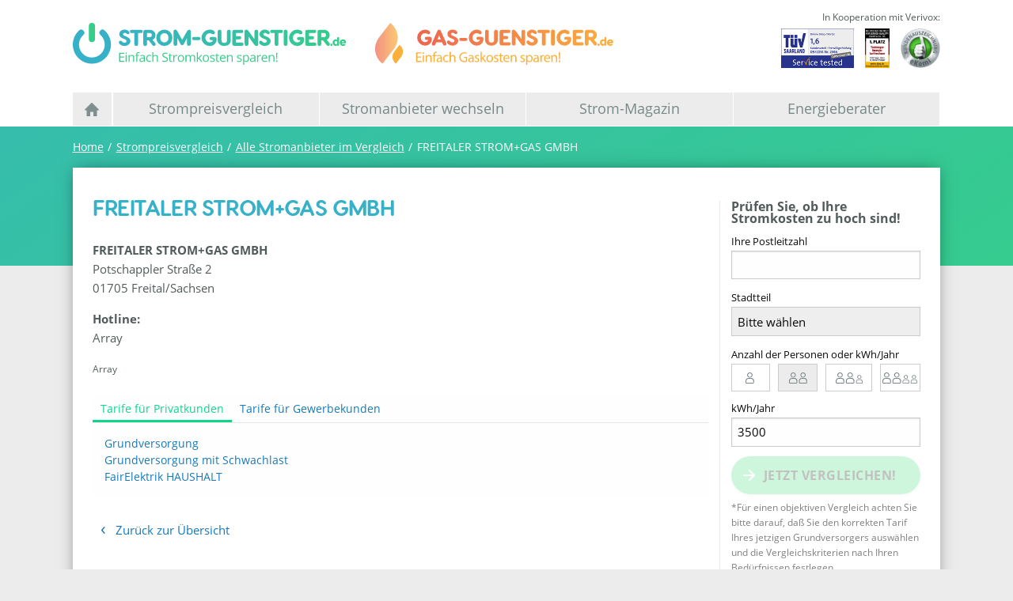

--- FILE ---
content_type: text/html; charset=UTF-8
request_url: https://www.strom-guenstiger.de/strompreisvergleich/stromanbieter/1492_freitaler-strom-gas-gmbh
body_size: 7916
content:
<!DOCTYPE html>
<html class="no-js">
    <head>
        <meta charset="UTF-8">
        <meta http-equiv="X-UA-Compatible" content="IE=Edge">
        <meta name="viewport" content="width=device-width, initial-scale=1.0">

        <meta name="format-detection" content="telephone=no">
        <meta name="resource-type" content="document">
        <meta name="language" content="de">

        <meta name="google-site-verification" content="16pBEnb2Iv7coidhuZxVLzi_ojeZM5jayF6LoIx42Lk">
        <meta name="msvalidate.01" content="3AEB7CB5F1A9A2808F93B491DBD074F2">

        <title>FREITALER STROM+GAS GMBH | Strom-Guenstiger.de</title>
        <meta name="description" content="Informationen zum Anbieter FREITALER STROM+GAS GMBH: Tarife für Privat & Gewerbekunden, Adresse, Unternehmenskennzahlen">

                    <link rel="alternate" hreflang="de-DE" href="https://www.strom-guenstiger.de/strompreisvergleich/stromanbieter/1492_freitaler-strom-gas-gmbh">
        
        <meta name="robots" content="index,follow">            <link rel="canonical" href="https://www.strom-guenstiger.de/strompreisvergleich/stromanbieter/1492_freitaler-strom-gas-gmbh">

                    <meta property="og:site_name" content="Strom-Guenstiger.de">
            <meta property="og:title" content="FREITALER STROM+GAS GMBH | Strom-Guenstiger.de">
            <meta property="og:description" content="Informationen zum Anbieter FREITALER STROM+GAS GMBH: Tarife für Privat & Gewerbekunden, Adresse, Unternehmenskennzahlen">
            <meta property="og:url" content="https://www.strom-guenstiger.de/strompreisvergleich/stromanbieter/1492_freitaler-strom-gas-gmbh">
            <meta property="og:image" content="/images/og-image.jpg">
            <meta property="og:type" content="website">
        
        <link rel="apple-touch-icon" sizes="180x180" href="/favicons/apple-touch-icon.png?v=5">
        <link rel="icon" type="image/png" href="/favicons/favicon-32x32.png?v=5" sizes="32x32">
        <link rel="icon" type="image/png" href="/favicons/favicon-16x16.png?v=5" sizes="16x16">
        <link rel="mask-icon" href="/favicons/safari-pinned-tab.svg?v=5" color="#5bbad5">
        <link rel="shortcut icon" href="/favicons/favicon.ico?v=5" type="image/x-icon">
        <link rel="icon" href="/favicons/favicon.ico?v=5" type="image/x-icon">
        <meta name="msapplication-config" content="/favicons/browserconfig.xml?v=5">
        <link rel="manifest" crossorigin="use-credentials" href="/favicons/site.webmanifest?v=5">

        
        <script>
            window.routes = "[base64]";
        </script>

        <script type="text/javascript" data-cmp-ab="1" src="https://cdn.consentmanager.net/delivery/autoblocking/4ae9833791247.js"
            data-cmp-host="b.delivery.consentmanager.net" data-cmp-cdn="cdn.consentmanager.net" data-cmp-codesrc="1"
        ></script>

                    <link rel="stylesheet" type="text/css" href="/css/app.css?v=5">
                        </head>
    <body>
                    <noscript>
                <div class="callout error">
                    <p>
                        Um den vollen Funktionsumfang dieser Webseite zu erfahren, benötigen Sie JavaScript. Hier finden
                        Sie die <a href="https://www.enable-javascript.com/de/" target="_blank" rel="noopener">Anleitung wie Sie
                            JavaScript in Ihrem Browser einschalten</a>.
                    </p>
                </div>
            </noscript>

            
            
            <header id="header">
                
                    
                                        <div class="row">
                        <div class="column large-8">
                            <div class="logo-row m-b-2 m-t-1">
                                <a href="/index.html">
                                    <img class="header-logo" height="53" alt="Strom-Guenstiger.de Logo" src="/images/logo.svg?v=5">
                                </a>

                                <a href="/index.html?gas=1">
                                    <img class="header-logo gas" height="53" alt="Strom-Guenstiger.de Gas-Logo" src="/images/gasguenstiger-signet.svg?v=5">
                                </a>
                            </div>
                        </div>
                        <div class="column large-4 text-right show-for-large m-t-1">
                            <span><small>In Kooperation mit Verivox:</small></span>
                            <div class="testlogo-container">
    <img height="50" alt="TÜV Logo" src="/images/verivox/testsieger-tuev-saarland.png?v=5" title="Geprüfte Service-Qualität des TÜV Saarland">
    <img height="50" alt="Testsieger disq.de" src="/images/verivox/disq.png?v=5" title="Deutsches Institut für Service-Qualität">
    <img height="50" alt="Kundenauszeichnung eKomi" src="/images/verivox/ekomi.png?v=5" title="eKomi-Kundenauszeichnung Silber">
</div>
                        </div>
                    </div>

                                                                

<div class="show-for-medium">
    <div class="container left"></div>

    <ul class="dropdown menu expanded" data-dropdown-menu="" data-click-open="false" data-closing-time="500" role="menubar" data-t="8s877u-t">
        <li title="Startseite" class="home first ">
            <a href="/index.html">
                <img class="hide-on-active" alt="Home Icon" width="18" height="18" src="/images/icons/home.svg">
                <img class="show-on-active" alt="Home Icon" width="18" height="18" src="/images/icons/home_active.svg">
            </a>
        </li>
                    <li title="Zum Strompreisvergleich" role="menuitem" class=" ">
                <a href="/strompreisvergleich">Strompreisvergleich</a>
                                    <ul class="dropdown menu expanded" data-dropdown-menu data-click-open="false" data-closing-time="500">
                                                    <li title="Zum Stromtarifrechner" class="">
                                <a href="/tarifrechner/strom">
                                    Stromtarifrechner
                                </a>
                            </li>
                                                    <li title="Zu den Stromanbietern nach Städen" class="">
                                <a href="/strompreisvergleich/stromanbieter-nach-staedten">
                                    Strompreisvergleich
                                </a>
                            </li>
                                                    <li title="Alle Stromanbieter im Vergleich" class="">
                                <a href="/strompreisvergleich/stromanbieter-im-vergleich">
                                    Alle Stromanbieter im Vergleich
                                </a>
                            </li>
                                            </ul>
                            </li>
                    <li title="Unser Ratgeber zum Stromanbieterwechsel" role="menuitem" class=" ">
                <a href="/anbieterwechsel/">Stromanbieter wechseln</a>
                                    <ul class="dropdown menu expanded" data-dropdown-menu data-click-open="false" data-closing-time="500">
                                                    <li title="Die wichtigsten Infos zum Anbieterwechsel zusammengefasst" class="">
                                <a href="/anbieterwechsel/tipps-zum-wechsel">
                                    Infos zum Stromanbieterwechsel
                                </a>
                            </li>
                                                    <li title="Schritt-für-Schritt zum Wunschtarif" class="">
                                <a href="/anbieterwechsel/leitfaden">
                                    Leitfaden zum Stromanbieterwechsel
                                </a>
                            </li>
                                                    <li title="Fragen und Antworten zum Stromanbieterwechsel" class="">
                                <a href="/anbieterwechsel/fragen-und-antworten">
                                    Häufig gestellte Fragen
                                </a>
                            </li>
                                            </ul>
                            </li>
                    <li title="Erfahren Sie mehr über Strom in unserem Strom-Magazin" role="menuitem" class="last ">
                <a href="/strom-magazin">Strom-Magazin</a>
                                    <ul class="dropdown menu expanded" data-dropdown-menu data-click-open="false" data-closing-time="500">
                                                    <li title="Hohes Sparpotenial für Kunden beim Stromanbieterwechsel" class="">
                                <a href="/strom-magazin/aktueller-strompreis">
                                    Strompreis: Was kostet eine kWh?
                                </a>
                            </li>
                                                    <li title="Hilfreiche Tipps zum Stromsparen" class="">
                                <a href="/strom-magazin/stromspartipps">
                                    Tipps für einen niedrigen Stromverbrauch
                                </a>
                            </li>
                                                    <li title="Aktuelle Beiträge aus unserem Strom-Magazin" class="">
                                <a href="/strom-magazin/aktuelle-beitraege">
                                    Aktuelle Magazin Beiträge
                                </a>
                            </li>
                                                    <li title="Alle News zum Thema Strom" class="">
                                <a href="/strom-magazin/neuigkeiten">
                                    Schlagzeilen zum Thema Strom
                                </a>
                            </li>
                                            </ul>
                            </li>
                    <li title="" role="menuitem" class="last ">
                <a href="/energieberater">Energieberater</a>
                            </li>
            </ul>

    <div class="container right">&nbsp;</div>
</div>

<div class="hide-for-medium">
    <div class="mobile-nav-icon">
        <div class="menu-burger">
            <span>&nbsp;</span>
            <span>&nbsp;</span>
            <span>&nbsp;</span>
        </div>
    </div>

    <div class="mobile-nav-container">
        <ul class="mobile-nav menu">
            <li title="Zur Startseite" class="first ">
                <a href="/index.html" class="full-height ">
                    Startseite
                </a>
            </li>
                            <li title="Zum Strompreisvergleich" role="menuitem" class=" ">
                    <a href="/strompreisvergleich">
                        Strompreisvergleich
                                                    <span class="open-submenu">&nbsp;</span>
                                            </a>
                                            <ul class="menu submenu" data-dropdown-menu data-click-open="false" data-closing-time="500">
                                                            <li title="Zum Stromtarifrechner" class="">
                                    <a href="/tarifrechner/strom">
                                        Stromtarifrechner
                                    </a>
                                </li>
                                                            <li title="Zu den Stromanbietern nach Städen" class="">
                                    <a href="/strompreisvergleich/stromanbieter-nach-staedten">
                                        Strompreisvergleich
                                    </a>
                                </li>
                                                            <li title="Alle Stromanbieter im Vergleich" class="">
                                    <a href="/strompreisvergleich/stromanbieter-im-vergleich">
                                        Alle Stromanbieter im Vergleich
                                    </a>
                                </li>
                                                    </ul>
                                    </li>
                            <li title="Unser Ratgeber zum Stromanbieterwechsel" role="menuitem" class=" ">
                    <a href="/anbieterwechsel/">
                        Stromanbieter wechseln
                                                    <span class="open-submenu">&nbsp;</span>
                                            </a>
                                            <ul class="menu submenu" data-dropdown-menu data-click-open="false" data-closing-time="500">
                                                            <li title="Die wichtigsten Infos zum Anbieterwechsel zusammengefasst" class="">
                                    <a href="/anbieterwechsel/tipps-zum-wechsel">
                                        Infos zum Stromanbieterwechsel
                                    </a>
                                </li>
                                                            <li title="Schritt-für-Schritt zum Wunschtarif" class="">
                                    <a href="/anbieterwechsel/leitfaden">
                                        Leitfaden zum Stromanbieterwechsel
                                    </a>
                                </li>
                                                            <li title="Fragen und Antworten zum Stromanbieterwechsel" class="">
                                    <a href="/anbieterwechsel/fragen-und-antworten">
                                        Häufig gestellte Fragen
                                    </a>
                                </li>
                                                    </ul>
                                    </li>
                            <li title="Erfahren Sie mehr über Strom in unserem Strom-Magazin" role="menuitem" class="last ">
                    <a href="/strom-magazin">
                        Strom-Magazin
                                                    <span class="open-submenu">&nbsp;</span>
                                            </a>
                                            <ul class="menu submenu" data-dropdown-menu data-click-open="false" data-closing-time="500">
                                                            <li title="Hohes Sparpotenial für Kunden beim Stromanbieterwechsel" class="">
                                    <a href="/strom-magazin/aktueller-strompreis">
                                        Strompreis: Was kostet eine kWh?
                                    </a>
                                </li>
                                                            <li title="Hilfreiche Tipps zum Stromsparen" class="">
                                    <a href="/strom-magazin/stromspartipps">
                                        Tipps für einen niedrigen Stromverbrauch
                                    </a>
                                </li>
                                                            <li title="Aktuelle Beiträge aus unserem Strom-Magazin" class="">
                                    <a href="/strom-magazin/aktuelle-beitraege">
                                        Aktuelle Magazin Beiträge
                                    </a>
                                </li>
                                                            <li title="Alle News zum Thema Strom" class="">
                                    <a href="/strom-magazin/neuigkeiten">
                                        Schlagzeilen zum Thema Strom
                                    </a>
                                </li>
                                                    </ul>
                                    </li>
                            <li title="" role="menuitem" class="last ">
                    <a href="/energieberater">
                        Energieberater
                                            </a>
                                    </li>
                    </ul>
    </div>
</div>
                    
                            </header>

            <div id="wrapper">
                <div id="gradient">
                                    </div>
                    <div class="breadcrumb row show-for-medium">
    <div class="column">
        <ul>
            
            
                                                
                                    <li> <a href="/index.html" title="Zur Startseite">Home</a></li>
                            
                                                
                                    <li> <a href="/strompreisvergleich" title="Zum Strompreisvergleich">Strompreisvergleich</a></li>
                            
                                                
                                    <li> <a href="/strompreisvergleich/stromanbieter-im-vergleich" title="Alle Stromanbieter im Vergleich">Alle Stromanbieter im Vergleich</a></li>
                            
            
                            <li title="FREITALER STROM+GAS GMBH">FREITALER STROM+GAS GMBH</li>
            
        </ul>
    </div>
</div>

                    <div id="content">
        <div class="row">
            <div class="column text-box">
                <div class="shadow">
                    <div class="row">
                        <div class="column large-9 medium-8 small-12">
                            <div class="leadin">
                                <h1 class="m-b-2">FREITALER STROM+GAS GMBH</h1>
                            </div>

                            
                            <div class="row">
                                <div class="column small-12">
                                    <div class="row">
                                                                                <div class="column small-12 medium-8 large-10 m-b-2">
                                            <p>
                                                <strong>FREITALER STROM+GAS GMBH</strong><br>
                                                Potschappler Straße 2<br>
                                                01705 Freital/Sachsen<br>
                                            </p>
                                                                                            <p>
                                                    <strong>Hotline:</strong><br>
                                                    Array
                                                </p>
                                                                                                                                        <small class="m-t-2">Array</small>
                                                                                    </div>
                                                                            </div>
                                </div>
                            </div>
                            <div class="row m-b-2">
                                <div class="column small-12">
                                    <ul class="tabs" data-tabs id="stromanbieter-data">
                                                                                    <li class="tabs-title is-active">
                                                <a href="#tarife-privat">
                                                    Tarife für Privatkunden
                                                </a>
                                            </li>
                                                                                                                            <li class="tabs-title">
                                                <a href="#tarife-gewerbe">
                                                    Tarife für Gewerbekunden
                                                </a>
                                            </li>
                                                                                                                    </ul>
                                    <div class="tabs-content" data-tabs-content="stromanbieter-data">
                                                                                    <div class="tabs-panel is-active" id="tarife-privat">
                                                                                                                                                                                                            <a href="/strompreisvergleich/tarifdetail/1492_freitaler-strom-gas-gmbh/949709">
                                                            Grundversorgung
                                                        </a>
                                                        <br>
                                                                                                                                                                                                                                                                    <a href="/strompreisvergleich/tarifdetail/1492_freitaler-strom-gas-gmbh/949711">
                                                            Grundversorgung mit Schwachlast
                                                        </a>
                                                        <br>
                                                                                                                                                                                                                                                                    <a href="/strompreisvergleich/tarifdetail/1492_freitaler-strom-gas-gmbh/949713">
                                                            FairElektrik HAUSHALT
                                                        </a>
                                                        <br>
                                                                                                                                                                                                    </div>
                                                                                                                            <div class="tabs-panel" id="tarife-gewerbe">
                                                                                                                                                                                                            <a href="/strompreisvergleich/tarifdetail/1492_freitaler-strom-gas-gmbh/949710">Grundversorgung</a><br>
                                                                                                                                                                                                                                                                    <a href="/strompreisvergleich/tarifdetail/1492_freitaler-strom-gas-gmbh/949712">Grundversorgung mit Schwachlast</a><br>
                                                                                                                                                                                                                                                                    <a href="/strompreisvergleich/tarifdetail/1492_freitaler-strom-gas-gmbh/949714">FairElektrik GEWERBE</a><br>
                                                                                                                                                                                                    </div>
                                                                                                                    </div>
                                </div>
                            </div>

                            <a href="/strompreisvergleich/stromanbieter-im-vergleich"
                               class="back"
                               title="Übersicht über alle Stromanbeiter ansehen"
                            >
                                Zurück zur Übersicht
                            </a>
                        </div>
                        <div class="column large-3 medium-4 small-12 aside">
                            
<span class="price-comparison show">Strompreisvergleich</span>

    <span class="headline">Prüfen Sie, ob Ihre Stromkosten zu hoch sind!</span>

<form name="electricity" method="post" action="/tarifrechner/strom" class="aside-form" id="electricityForm">

    <input type="hidden"     
    id="electricity__token" name="electricity[_token]"
             value="nzJm-_7onxCb_isbz0EH1Ok3ANB4Qm-UTk-h41bcmDA" />
    <input type="hidden"     
    id="electricity_formType" name="electricity[formType]"
                     
                    value="small"
             />

    <div class="row">
        <div class="column large-4 medium-6 small-12" data-url="https://www.strom-guenstiger.de/ajax/plz-check/strom">
                <div>
                                                                    
        
                <label for="electricity_plz" class="required">Ihre Postleitzahl
    
        <input type="text"     
    id="electricity_plz" name="electricity[plz]"
         required="required"             
                    class="plz-check"
                     
                    pattern="[0-9]*"
                     
                    inputmode="numeric"
             />
            
        </label>
    </div>

            <span class="form-error">Bitte geben Sie eine gültige PLZ ein.</span>
        </div>

        <div class="column large-8 medium-6 small-12">
                <div>
                                                                    
        
                <label class="select required" for="electricity_paolaLocationId">Stadtteil
    
                <select     
    id="electricity_paolaLocationId" name="electricity[paolaLocationId]"
         required="required"             
                    class="disabled"
            >
                    <option value="" selected="selected">Bitte wählen</option>
                                
    </select>

            
        </label>
    </div>

        </div>
    </div>

    <div class="row">
        <div class="column large-8 medium-6 small-12">
                            <div>
                            
        
                <label class="radio-house-type">Anzahl der Personen oder kWh/Jahr
    
            <div id="electricity_personCount">
                                                    
        
                <label for="electricity_personCount_0">one
    
        <input type="radio"     
    id="electricity_personCount_0" name="electricity[personCount]"
             value="2000" />
        </label>
                                                    
        
                <label for="electricity_personCount_1">two
    
        <input type="radio"     
    id="electricity_personCount_1" name="electricity[personCount]"
             value="3500" />
        </label>
                                                    
        
                <label for="electricity_personCount_2">three
    
        <input type="radio"     
    id="electricity_personCount_2" name="electricity[personCount]"
             value="4250" />
        </label>
                                                    
        
                <label for="electricity_personCount_3">four
    
        <input type="radio"     
    id="electricity_personCount_3" name="electricity[personCount]"
             value="5000" />
        </label>
        </div>

            
        </label>
    </div>

                    </div>

        <div class="column large-4 medium-6 small-12">
            <div><label for="electricity_annualTotal" class="required">kWh/Jahr</label><input type="text" id="electricity_annualTotal" name="electricity[annualTotal]" required="required" autocomplete="off" pattern="[0-9]*" value="3500" /></div>
        </div>
    </div>

    <div class="row options">
        <div class="columns form-area">
            <div><label class="label-toggle" for="electricity_onlyEcoTariffs">Nur Öko- und Klimatarife anzeigen</label><input type="checkbox" id="electricity_onlyEcoTariffs" name="electricity[onlyEcoTariffs]" class="toggle" value="1" /></div>
            <div><label class="label-toggle" for="electricity_bonusIncluded">Bonus einrechnen</label><input type="checkbox" id="electricity_bonusIncluded" name="electricity[bonusIncluded]" class="toggle" value="1" checked="checked" /></div>

            <div class="row">
                <div class="column small-6">
                    <div><label class="range-label">Vertragslaufzeit:</label><div id="electricity_maxContractDuration" class="rangeslider"><input type="radio" id="electricity_maxContractDuration_0" name="electricity[maxContractDuration]" value="240" /><label for="electricity_maxContractDuration_0">Egal</label><input type="radio" id="electricity_maxContractDuration_1" name="electricity[maxContractDuration]" value="3" /><label for="electricity_maxContractDuration_1">bis 3 Monate</label><input type="radio" id="electricity_maxContractDuration_2" name="electricity[maxContractDuration]" value="6" /><label for="electricity_maxContractDuration_2">bis 6 Monate</label><input type="radio" id="electricity_maxContractDuration_3" name="electricity[maxContractDuration]" value="12" checked="checked" /><label for="electricity_maxContractDuration_3">bis 12 Monate</label><input type="radio" id="electricity_maxContractDuration_4" name="electricity[maxContractDuration]" value="24" /><label for="electricity_maxContractDuration_4">bis 24 Monate</label></div></div>
                    <div><label class="range-label">Kündigungsfrist</label><div id="electricity_cancelAmount" class="rangeslider"><input type="radio" id="electricity_cancelAmount_0" name="electricity[cancelAmount]" value="0" /><label for="electricity_cancelAmount_0">Egal</label><input type="radio" id="electricity_cancelAmount_1" name="electricity[cancelAmount]" value="1_month" /><label for="electricity_cancelAmount_1">bis 1 Monat</label><input type="radio" id="electricity_cancelAmount_2" name="electricity[cancelAmount]" value="6_weeks" checked="checked" /><label for="electricity_cancelAmount_2">bis 6 Wochen</label><input type="radio" id="electricity_cancelAmount_3" name="electricity[cancelAmount]" value="2_month" /><label for="electricity_cancelAmount_3">bis 2 Monate</label><input type="radio" id="electricity_cancelAmount_4" name="electricity[cancelAmount]" value="3_month" /><label for="electricity_cancelAmount_4">bis 3 Monate</label></div></div>
                </div>
                <div class="column small-6">
                    <div><label class="range-label">Verlängerung</label><div id="electricity_maxContractProlongation" class="rangeslider"><input type="radio" id="electricity_maxContractProlongation_0" name="electricity[maxContractProlongation]" value="240" /><label for="electricity_maxContractProlongation_0">Egal</label><input type="radio" id="electricity_maxContractProlongation_1" name="electricity[maxContractProlongation]" value="3" /><label for="electricity_maxContractProlongation_1">bis 3 Monate</label><input type="radio" id="electricity_maxContractProlongation_2" name="electricity[maxContractProlongation]" value="6" /><label for="electricity_maxContractProlongation_2">bis 6 Monate</label><input type="radio" id="electricity_maxContractProlongation_3" name="electricity[maxContractProlongation]" value="12" checked="checked" /><label for="electricity_maxContractProlongation_3">bis 12 Monate</label><input type="radio" id="electricity_maxContractProlongation_4" name="electricity[maxContractProlongation]" value="24" /><label for="electricity_maxContractProlongation_4">bis 24 Monate</label></div></div>
                    <div><label class="range-label">Preisgarantie</label><div id="electricity_minDurationInMonths" class="rangeslider"><input type="radio" id="electricity_minDurationInMonths_0" name="electricity[minDurationInMonths]" value="0" /><label for="electricity_minDurationInMonths_0">Keine</label><input type="radio" id="electricity_minDurationInMonths_1" name="electricity[minDurationInMonths]" value="240" /><label for="electricity_minDurationInMonths_1">Dauer egal</label><input type="radio" id="electricity_minDurationInMonths_2" name="electricity[minDurationInMonths]" value="3" /><label for="electricity_minDurationInMonths_2">min. 3 Monate</label><input type="radio" id="electricity_minDurationInMonths_3" name="electricity[minDurationInMonths]" value="6" /><label for="electricity_minDurationInMonths_3">min. 6 Monate</label><input type="radio" id="electricity_minDurationInMonths_4" name="electricity[minDurationInMonths]" value="12" checked="checked" /><label for="electricity_minDurationInMonths_4">min. 12 Monate</label></div></div>
                </div>
            </div>
        </div>
    </div>

    <div class="row">
        <div class="columns small-12 align-bottom energy-button">
            <button type="submit" id="electricity_submit" name="electricity[submit]" class="button success large">Jetzt vergleichen!</button>
        </div>
    </div>

    <p style="font-size: 12px;color: grey;margin-top: 0.5rem;">
        *Für einen objektiven Vergleich achten Sie bitte darauf, daß Sie den korrekten Tarif Ihres jetzigen
        Grundversorgers auswählen und die Vergleichskriterien nach Ihren Bedürfnissen festlegen.
    </p>
    <p class="show-for-medium text-right" style="margin-right: 0.5rem;">
        <a class="options-toggle">Erweiterte Einstellungen</a>
    </p>

</form>

                            <hr>
                            <div class="aside-trust">
    <h3>Ausgezeichneter Service</h3>
    <div class="testlogo-container">
    <img height="50" alt="TÜV Logo" src="/images/verivox/testsieger-tuev-saarland.png?v=5" title="Geprüfte Service-Qualität des TÜV Saarland">
    <img height="50" alt="Testsieger disq.de" src="/images/verivox/disq.png?v=5" title="Deutsches Institut für Service-Qualität">
    <img height="50" alt="Kundenauszeichnung eKomi" src="/images/verivox/ekomi.png?v=5" title="eKomi-Kundenauszeichnung Silber">
</div>
    <p class="disclaimer"><small>Im Kooperation mit Verivox.</small></p>
</div>

                            <hr>

                            <div>
        <ins class="adsbygoogle"
         style="display:inline-block;width:240px;height:400px"
         data-ad-client="ca-pub-7332955624697209"
         data-ad-slot="2252338603"></ins>
    <script type="text/javascript" type="text/plain" class="cmplazyload" data-cmp-vendor="s1">(adsbygoogle = window.adsbygoogle || []).push({});</script>
</div>
                        </div>
                    </div>
                </div>
            </div>
        </div>
    </div>
            </div>

            <footer id="footer">
                                    <div class="footer-background">
                        <div class="gradient">
                            &nbsp;
                        </div>
                        <div class="row">
                            <div class="column">
                                <a href="/index.html" class="logo" title="Zur Startseite vom Strom-Guenstiger">
                                    <img width="250" height="30" alt="Strom-Guenstiger Logo" src="/images/icons/logo-white.svg?v=5">
                                </a>
                                <div class="additional">
                                    <ul class="menu">
                                        <li>
                                            <a href="/tarifrechner/strom" title="Zum Strom-Tarifrechner" class="decoration">
                                                <img alt="Strom Icon" src="/images/icons/strom-white.svg?v=5" class="tab-icon">
                                                Stromtarifrechner
                                            </a>
                                        </li>
                                        <li>
                                            <a href="/tarifrechner/gas" title="Zum Gas-Tarifrechner" class="decoration">
                                                <img alt="Gas Icon" src="/images/icons/gas-white.svg?v=5" class="tab-icon">
                                                Gastarifrechner
                                            </a>
                                        </li>
                                    </ul>
                                </div>
                            </div>
                        </div>
                                                    <div class="row">
	<div class="column large-6 medium-6 small-12">
		<small>
			<ul class="menu">
				<li title="Unsere Datenschutzbestimmungen lesen" class="first">
					<a href="/datenschutz" class="decoration">Datenschutz</a>
				</li>
				<li title="Unsere Cookie Richtline lesen">
					<a href="/cookies" class="decoration">Cookies</a>
				</li>
				<li title="Zum Impressum" class="last">
					<a href="/impressum" class="decoration">Impressum</a>
				</li>
				<li title="Verträge hier kündigen" class="last">
					<a href="https://www.verivox.de/kuendigungsschreiben/anbieter" class="decoration">Verträge hier kündigen</a>
				</li>
			</ul>
		</small>
	</div>

	<div class="column large-6 medium-6 small-12 large-text-right medium-text-right xsmall-text-centered">
		<div class="footer-right">
			<span>In Kooperation mit Verivox:</span>
			<div class="testlogo-container">
    <img height="50" alt="TÜV Logo" src="/images/verivox/testsieger-tuev-saarland.png?v=5" title="Geprüfte Service-Qualität des TÜV Saarland">
    <img height="50" alt="Testsieger disq.de" src="/images/verivox/disq.png?v=5" title="Deutsches Institut für Service-Qualität">
    <img height="50" alt="Kundenauszeichnung eKomi" src="/images/verivox/ekomi.png?v=5" title="eKomi-Kundenauszeichnung Silber">
</div>

			<span class="copyright">&copy;
				2025
				<a title="Zur Startseite von strom-guenstiger.de" href="/index.html">
					Strom-Guenstiger.de
				</a>
			</span>
		</div>
	</div>
</div>
                                            </div>
                            </footer>
        
        <a class="scroll-top" href="#header"></a>

                <script src="/js/app.js?v=5" type="text/javascript" async></script>

                <script type="text/plain" class="cmplazyload" data-cmp-vendor="s26">
            var gaProperty = 'UA-68812-3';
            var disableStr = 'ga-disable-' + gaProperty;

            if (document.cookie.indexOf(disableStr + '=true') > -1) {
                window[disableStr] = true;
            }

            function gaOptout() {
                document.cookie = disableStr + '=true; expires=Thu, 31 Dec 2099 23:59:59 UTC; path=/';
                window[disableStr] = true;
                alert("Sie haben sich erfolgreich von der Google Analytics Messung ausgeschlossen");
            }

            (function(i,s,o,g,r,a,m){i['GoogleAnalyticsObject']=r;i[r]=i[r]||function(){
            (i[r].q=i[r].q||[]).push(arguments)},i[r].l=1*new Date();a=s.createElement(o),
            m=s.getElementsByTagName(o)[0];a.async=1;a.src=g;m.parentNode.insertBefore(a,m)
            })(window,document,'script','https://www.google-analytics.com/analytics.js','ga');

            ga('create', gaProperty, 'auto');
            ga('set', 'anonymizeIp', true);
            ga('send', 'pageview');
        </script>

                <script type="text/javascript" type="text/plain" class="cmplazyload" data-cmp-vendor="s2441">
            window._mfq = window._mfq || [];
            (function() {
                var mf = document.createElement("script");
                mf.type = "text/javascript"; mf.defer = true;
                mf.src = "//cdn.mouseflow.com/projects/2c728ae8-36a8-4b6f-8b94-ddc8f8dcd3f5.js";
                document.getElementsByTagName("head")[0].appendChild(mf);
            })();
        </script>

                <script type="text/javascript" type="text/plain" class="cmplazyload" data-cmp-vendor="s1" async src="https://pagead2.googlesyndication.com/pagead/js/adsbygoogle.js"></script>

    </body>
</html>


--- FILE ---
content_type: text/html; charset=utf-8
request_url: https://www.google.com/recaptcha/api2/aframe
body_size: 266
content:
<!DOCTYPE HTML><html><head><meta http-equiv="content-type" content="text/html; charset=UTF-8"></head><body><script nonce="Yysb2xvq6_fcvx8AZySJVg">/** Anti-fraud and anti-abuse applications only. See google.com/recaptcha */ try{var clients={'sodar':'https://pagead2.googlesyndication.com/pagead/sodar?'};window.addEventListener("message",function(a){try{if(a.source===window.parent){var b=JSON.parse(a.data);var c=clients[b['id']];if(c){var d=document.createElement('img');d.src=c+b['params']+'&rc='+(localStorage.getItem("rc::a")?sessionStorage.getItem("rc::b"):"");window.document.body.appendChild(d);sessionStorage.setItem("rc::e",parseInt(sessionStorage.getItem("rc::e")||0)+1);localStorage.setItem("rc::h",'1766565107860');}}}catch(b){}});window.parent.postMessage("_grecaptcha_ready", "*");}catch(b){}</script></body></html>

--- FILE ---
content_type: text/css; charset=utf-8
request_url: https://www.strom-guenstiger.de/css/app.css?v=5
body_size: 30271
content:
@media print,screen and (min-width:40.0625em){.reveal,.reveal.large,.reveal.small,.reveal.tiny{right:auto;left:auto;margin:0 auto}}

/*! normalize-scss | MIT/GPLv2 License | bit.ly/normalize-scss */html{font-family:sans-serif;line-height:1.15;-ms-text-size-adjust:100%;-webkit-text-size-adjust:100%}article,aside,footer,header,nav,section{display:block}h1{font-size:2em;margin:.67em 0}figcaption,figure{display:block}figure{margin:1em 40px}hr{-webkit-box-sizing:content-box;box-sizing:content-box;overflow:visible}main{display:block}pre{font-family:monospace,monospace;font-size:1em}a{background-color:transparent;-webkit-text-decoration-skip:objects}a:active,a:hover{outline-width:0}abbr[title]{border-bottom:none;text-decoration:underline;-webkit-text-decoration:underline dotted;text-decoration:underline dotted}b,strong{font-weight:inherit;font-weight:bolder}code,kbd,samp{font-family:monospace,monospace;font-size:1em}dfn{font-style:italic}mark{background-color:#ff0;color:#000}sub,sup{font-size:75%;line-height:0;position:relative;vertical-align:baseline}sub{bottom:-.25em}sup{top:-.5em}audio,video{display:inline-block}audio:not([controls]){display:none;height:0}img{border-style:none}svg:not(:root){overflow:hidden}button,input,optgroup,select,textarea{font-family:sans-serif;font-size:100%;line-height:1.15;margin:0}button{overflow:visible}button,select{text-transform:none}[type=reset],[type=submit],button,html [type=button]{-webkit-appearance:button}[type=button]::-moz-focus-inner,[type=reset]::-moz-focus-inner,[type=submit]::-moz-focus-inner,button::-moz-focus-inner{border-style:none;padding:0}[type=button]:-moz-focusring,[type=reset]:-moz-focusring,[type=submit]:-moz-focusring,button:-moz-focusring{outline:1px dotted ButtonText}input{overflow:visible}[type=checkbox],[type=radio]{-webkit-box-sizing:border-box;box-sizing:border-box;padding:0}[type=number]::-webkit-inner-spin-button,[type=number]::-webkit-outer-spin-button{height:auto}[type=search]{-webkit-appearance:textfield;outline-offset:-2px}[type=search]::-webkit-search-cancel-button,[type=search]::-webkit-search-decoration{-webkit-appearance:none}::-webkit-file-upload-button{-webkit-appearance:button;font:inherit}fieldset{border:1px solid silver;margin:0 2px;padding:.35em .625em .75em}legend{-webkit-box-sizing:border-box;box-sizing:border-box;display:table;padding:0;color:inherit;white-space:normal}progress{display:inline-block;vertical-align:baseline}textarea{overflow:auto}details{display:block}summary{display:list-item}menu{display:block}canvas{display:inline-block}[hidden],template{display:none}.foundation-mq{font-family:"small=0em&xsmall=25.0625em&medium=40.0625em&xmedium=51.8125em&large=67.1875em&xlarge=75.0625em"}html{-webkit-box-sizing:border-box;box-sizing:border-box;font-size:100%}*,:after,:before{-webkit-box-sizing:inherit;box-sizing:inherit}body{margin:0;padding:0;background:#fefefe;font-family:Open Sans,-apple-system,BlinkMacSystemFont,Avenir Next,Avenir,Segoe UI,Lucida Grande,Helvetica Neue,Helvetica,Fira Sans,Roboto,Noto,Droid Sans,Cantarell,Oxygen,Ubuntu,Franklin Gothic Medium,Century Gothic,Liberation Sans,sans-serif;font-weight:400;line-height:1.5;color:#0a0a0a;-webkit-font-smoothing:antialiased;-moz-osx-font-smoothing:grayscale}img{display:inline-block;vertical-align:middle;max-width:100%;height:auto;-ms-interpolation-mode:bicubic}textarea{height:auto;min-height:50px;border-radius:0}select{-webkit-box-sizing:border-box;box-sizing:border-box;width:100%}.map_canvas embed,.map_canvas img,.map_canvas object,.mqa-display embed,.mqa-display img,.mqa-display object{max-width:none!important}button{padding:0;-webkit-appearance:none;-moz-appearance:none;appearance:none;border:0;border-radius:0;background:transparent;line-height:1;cursor:auto}[data-whatinput=mouse] button{outline:0}pre{overflow:auto}button,input,optgroup,select,textarea{font-family:inherit}.is-visible{display:block!important}.is-hidden{display:none!important}.row:after,.row:before{display:table;content:" ";-ms-flex-preferred-size:0;flex-basis:0;-webkit-box-ordinal-group:2;-ms-flex-order:1;order:1}.row:after{clear:both}.row.gutter-small>.column,.row.gutter-small>.columns{padding-right:.625rem;padding-left:.625rem}.row.gutter-medium>.column,.row.gutter-medium>.columns{padding-right:.9375rem;padding-left:.9375rem}.column,.columns{width:100%;float:left}.column:last-child:not(:first-child),.columns:last-child:not(:first-child){float:right}.column.end:last-child:last-child,.end.columns:last-child:last-child{float:left}.small-1{width:8.33333333%}.small-push-1{position:relative;left:8.33333333%}.small-pull-1{position:relative;left:-8.33333333%}.small-2{width:16.66666667%}.small-push-2{position:relative;left:16.66666667%}.small-pull-2{position:relative;left:-16.66666667%}.small-3{width:25%}.small-push-3{position:relative;left:25%}.small-pull-3{position:relative;left:-25%}.small-4{width:33.33333333%}.small-push-4{position:relative;left:33.33333333%}.small-pull-4{position:relative;left:-33.33333333%}.small-5{width:41.66666667%}.small-push-5{position:relative;left:41.66666667%}.small-pull-5{position:relative;left:-41.66666667%}.small-6{width:50%}.small-push-6{position:relative;left:50%}.small-pull-6{position:relative;left:-50%}.small-7{width:58.33333333%}.small-push-7{position:relative;left:58.33333333%}.small-pull-7{position:relative;left:-58.33333333%}.small-8{width:66.66666667%}.small-push-8{position:relative;left:66.66666667%}.small-pull-8{position:relative;left:-66.66666667%}.small-9{width:75%}.small-push-9{position:relative;left:75%}.small-pull-9{position:relative;left:-75%}.small-10{width:83.33333333%}.small-push-10{position:relative;left:83.33333333%}.small-pull-10{position:relative;left:-83.33333333%}.small-11{width:91.66666667%}.small-push-11{position:relative;left:91.66666667%}.small-pull-11{position:relative;left:-91.66666667%}.small-12{width:100%}.small-up-1>.column,.small-up-1>.columns{float:left;width:100%}.small-up-1>.column:nth-of-type(1n),.small-up-1>.columns:nth-of-type(1n){clear:none}.small-up-1>.column:nth-of-type(1n+1),.small-up-1>.columns:nth-of-type(1n+1){clear:both}.small-up-1>.column:last-child,.small-up-1>.columns:last-child{float:left}.small-up-2>.column,.small-up-2>.columns{float:left;width:50%}.small-up-2>.column:nth-of-type(1n),.small-up-2>.columns:nth-of-type(1n){clear:none}.small-up-2>.column:nth-of-type(odd),.small-up-2>.columns:nth-of-type(odd){clear:both}.small-up-2>.column:last-child,.small-up-2>.columns:last-child{float:left}.small-up-3>.column,.small-up-3>.columns{float:left;width:33.33333333%}.small-up-3>.column:nth-of-type(1n),.small-up-3>.columns:nth-of-type(1n){clear:none}.small-up-3>.column:nth-of-type(3n+1),.small-up-3>.columns:nth-of-type(3n+1){clear:both}.small-up-3>.column:last-child,.small-up-3>.columns:last-child{float:left}.small-up-4>.column,.small-up-4>.columns{float:left;width:25%}.small-up-4>.column:nth-of-type(1n),.small-up-4>.columns:nth-of-type(1n){clear:none}.small-up-4>.column:nth-of-type(4n+1),.small-up-4>.columns:nth-of-type(4n+1){clear:both}.small-up-4>.column:last-child,.small-up-4>.columns:last-child{float:left}.small-up-5>.column,.small-up-5>.columns{float:left;width:20%}.small-up-5>.column:nth-of-type(1n),.small-up-5>.columns:nth-of-type(1n){clear:none}.small-up-5>.column:nth-of-type(5n+1),.small-up-5>.columns:nth-of-type(5n+1){clear:both}.small-up-5>.column:last-child,.small-up-5>.columns:last-child{float:left}.small-up-6>.column,.small-up-6>.columns{float:left;width:16.66666667%}.small-up-6>.column:nth-of-type(1n),.small-up-6>.columns:nth-of-type(1n){clear:none}.small-up-6>.column:nth-of-type(6n+1),.small-up-6>.columns:nth-of-type(6n+1){clear:both}.small-up-6>.column:last-child,.small-up-6>.columns:last-child{float:left}.small-up-7>.column,.small-up-7>.columns{float:left;width:14.28571429%}.small-up-7>.column:nth-of-type(1n),.small-up-7>.columns:nth-of-type(1n){clear:none}.small-up-7>.column:nth-of-type(7n+1),.small-up-7>.columns:nth-of-type(7n+1){clear:both}.small-up-7>.column:last-child,.small-up-7>.columns:last-child{float:left}.small-up-8>.column,.small-up-8>.columns{float:left;width:12.5%}.small-up-8>.column:nth-of-type(1n),.small-up-8>.columns:nth-of-type(1n){clear:none}.small-up-8>.column:nth-of-type(8n+1),.small-up-8>.columns:nth-of-type(8n+1){clear:both}.small-up-8>.column:last-child,.small-up-8>.columns:last-child{float:left}.expanded.row .small-collapse.row,.small-collapse .row{margin-right:0;margin-left:0}.small-centered{margin-right:auto;margin-left:auto}.small-centered,.small-centered:last-child:not(:first-child){float:none;clear:both}.small-pull-0,.small-push-0,.small-uncentered{position:static;float:left;margin-right:0;margin-left:0}@media print,screen and (min-width:25.0625em){.xsmall-1{width:8.33333333%}.xsmall-push-1{position:relative;left:8.33333333%}.xsmall-pull-1{position:relative;left:-8.33333333%}.xsmall-offset-0{margin-left:0}.xsmall-2{width:16.66666667%}.xsmall-push-2{position:relative;left:16.66666667%}.xsmall-pull-2{position:relative;left:-16.66666667%}.xsmall-offset-1{margin-left:8.33333333%}.xsmall-3{width:25%}.xsmall-push-3{position:relative;left:25%}.xsmall-pull-3{position:relative;left:-25%}.xsmall-offset-2{margin-left:16.66666667%}.xsmall-4{width:33.33333333%}.xsmall-push-4{position:relative;left:33.33333333%}.xsmall-pull-4{position:relative;left:-33.33333333%}.xsmall-offset-3{margin-left:25%}.xsmall-5{width:41.66666667%}.xsmall-push-5{position:relative;left:41.66666667%}.xsmall-pull-5{position:relative;left:-41.66666667%}.xsmall-offset-4{margin-left:33.33333333%}.xsmall-6{width:50%}.xsmall-push-6{position:relative;left:50%}.xsmall-pull-6{position:relative;left:-50%}.xsmall-offset-5{margin-left:41.66666667%}.xsmall-7{width:58.33333333%}.xsmall-push-7{position:relative;left:58.33333333%}.xsmall-pull-7{position:relative;left:-58.33333333%}.xsmall-offset-6{margin-left:50%}.xsmall-8{width:66.66666667%}.xsmall-push-8{position:relative;left:66.66666667%}.xsmall-pull-8{position:relative;left:-66.66666667%}.xsmall-offset-7{margin-left:58.33333333%}.xsmall-9{width:75%}.xsmall-push-9{position:relative;left:75%}.xsmall-pull-9{position:relative;left:-75%}.xsmall-offset-8{margin-left:66.66666667%}.xsmall-10{width:83.33333333%}.xsmall-push-10{position:relative;left:83.33333333%}.xsmall-pull-10{position:relative;left:-83.33333333%}.xsmall-offset-9{margin-left:75%}.xsmall-11{width:91.66666667%}.xsmall-push-11{position:relative;left:91.66666667%}.xsmall-pull-11{position:relative;left:-91.66666667%}.xsmall-offset-10{margin-left:83.33333333%}.xsmall-12{width:100%}.xsmall-offset-11{margin-left:91.66666667%}.xsmall-up-1>.column,.xsmall-up-1>.columns{float:left;width:100%}.xsmall-up-1>.column:nth-of-type(1n),.xsmall-up-1>.columns:nth-of-type(1n){clear:none}.xsmall-up-1>.column:nth-of-type(1n+1),.xsmall-up-1>.columns:nth-of-type(1n+1){clear:both}.xsmall-up-1>.column:last-child,.xsmall-up-1>.columns:last-child{float:left}.xsmall-up-2>.column,.xsmall-up-2>.columns{float:left;width:50%}.xsmall-up-2>.column:nth-of-type(1n),.xsmall-up-2>.columns:nth-of-type(1n){clear:none}.xsmall-up-2>.column:nth-of-type(odd),.xsmall-up-2>.columns:nth-of-type(odd){clear:both}.xsmall-up-2>.column:last-child,.xsmall-up-2>.columns:last-child{float:left}.xsmall-up-3>.column,.xsmall-up-3>.columns{float:left;width:33.33333333%}.xsmall-up-3>.column:nth-of-type(1n),.xsmall-up-3>.columns:nth-of-type(1n){clear:none}.xsmall-up-3>.column:nth-of-type(3n+1),.xsmall-up-3>.columns:nth-of-type(3n+1){clear:both}.xsmall-up-3>.column:last-child,.xsmall-up-3>.columns:last-child{float:left}.xsmall-up-4>.column,.xsmall-up-4>.columns{float:left;width:25%}.xsmall-up-4>.column:nth-of-type(1n),.xsmall-up-4>.columns:nth-of-type(1n){clear:none}.xsmall-up-4>.column:nth-of-type(4n+1),.xsmall-up-4>.columns:nth-of-type(4n+1){clear:both}.xsmall-up-4>.column:last-child,.xsmall-up-4>.columns:last-child{float:left}.xsmall-up-5>.column,.xsmall-up-5>.columns{float:left;width:20%}.xsmall-up-5>.column:nth-of-type(1n),.xsmall-up-5>.columns:nth-of-type(1n){clear:none}.xsmall-up-5>.column:nth-of-type(5n+1),.xsmall-up-5>.columns:nth-of-type(5n+1){clear:both}.xsmall-up-5>.column:last-child,.xsmall-up-5>.columns:last-child{float:left}.xsmall-up-6>.column,.xsmall-up-6>.columns{float:left;width:16.66666667%}.xsmall-up-6>.column:nth-of-type(1n),.xsmall-up-6>.columns:nth-of-type(1n){clear:none}.xsmall-up-6>.column:nth-of-type(6n+1),.xsmall-up-6>.columns:nth-of-type(6n+1){clear:both}.xsmall-up-6>.column:last-child,.xsmall-up-6>.columns:last-child{float:left}.xsmall-up-7>.column,.xsmall-up-7>.columns{float:left;width:14.28571429%}.xsmall-up-7>.column:nth-of-type(1n),.xsmall-up-7>.columns:nth-of-type(1n){clear:none}.xsmall-up-7>.column:nth-of-type(7n+1),.xsmall-up-7>.columns:nth-of-type(7n+1){clear:both}.xsmall-up-7>.column:last-child,.xsmall-up-7>.columns:last-child{float:left}.xsmall-up-8>.column,.xsmall-up-8>.columns{float:left;width:12.5%}.xsmall-up-8>.column:nth-of-type(1n),.xsmall-up-8>.columns:nth-of-type(1n){clear:none}.xsmall-up-8>.column:nth-of-type(8n+1),.xsmall-up-8>.columns:nth-of-type(8n+1){clear:both}.xsmall-up-8>.column:last-child,.xsmall-up-8>.columns:last-child{float:left}.xsmall-collapse>.column,.xsmall-collapse>.columns{padding-right:0;padding-left:0}.expanded.row .xsmall-collapse.row,.xsmall-collapse .row{margin-right:0;margin-left:0}.xsmall-uncollapse>.column,.xsmall-uncollapse>.columns{padding-right:.625rem;padding-left:.625rem}.xsmall-centered{margin-right:auto;margin-left:auto}.xsmall-centered,.xsmall-centered:last-child:not(:first-child){float:none;clear:both}.xsmall-pull-0,.xsmall-push-0,.xsmall-uncentered{position:static;float:left;margin-right:0;margin-left:0}}@media print,screen and (min-width:40.0625em){.medium-1{width:8.33333333%}.medium-push-1{position:relative;left:8.33333333%}.medium-pull-1{position:relative;left:-8.33333333%}.medium-offset-0{margin-left:0}.medium-2{width:16.66666667%}.medium-push-2{position:relative;left:16.66666667%}.medium-pull-2{position:relative;left:-16.66666667%}.medium-offset-1{margin-left:8.33333333%}.medium-3{width:25%}.medium-push-3{position:relative;left:25%}.medium-pull-3{position:relative;left:-25%}.medium-offset-2{margin-left:16.66666667%}.medium-4{width:33.33333333%}.medium-push-4{position:relative;left:33.33333333%}.medium-pull-4{position:relative;left:-33.33333333%}.medium-offset-3{margin-left:25%}.medium-5{width:41.66666667%}.medium-push-5{position:relative;left:41.66666667%}.medium-pull-5{position:relative;left:-41.66666667%}.medium-offset-4{margin-left:33.33333333%}.medium-6{width:50%}.medium-push-6{position:relative;left:50%}.medium-pull-6{position:relative;left:-50%}.medium-offset-5{margin-left:41.66666667%}.medium-7{width:58.33333333%}.medium-push-7{position:relative;left:58.33333333%}.medium-pull-7{position:relative;left:-58.33333333%}.medium-offset-6{margin-left:50%}.medium-8{width:66.66666667%}.medium-push-8{position:relative;left:66.66666667%}.medium-pull-8{position:relative;left:-66.66666667%}.medium-offset-7{margin-left:58.33333333%}.medium-9{width:75%}.medium-push-9{position:relative;left:75%}.medium-pull-9{position:relative;left:-75%}.medium-offset-8{margin-left:66.66666667%}.medium-10{width:83.33333333%}.medium-push-10{position:relative;left:83.33333333%}.medium-pull-10{position:relative;left:-83.33333333%}.medium-offset-9{margin-left:75%}.medium-11{width:91.66666667%}.medium-push-11{position:relative;left:91.66666667%}.medium-pull-11{position:relative;left:-91.66666667%}.medium-offset-10{margin-left:83.33333333%}.medium-12{width:100%}.medium-offset-11{margin-left:91.66666667%}.medium-up-1>.column,.medium-up-1>.columns{float:left;width:100%}.medium-up-1>.column:nth-of-type(1n),.medium-up-1>.columns:nth-of-type(1n){clear:none}.medium-up-1>.column:nth-of-type(1n+1),.medium-up-1>.columns:nth-of-type(1n+1){clear:both}.medium-up-1>.column:last-child,.medium-up-1>.columns:last-child{float:left}.medium-up-2>.column,.medium-up-2>.columns{float:left;width:50%}.medium-up-2>.column:nth-of-type(1n),.medium-up-2>.columns:nth-of-type(1n){clear:none}.medium-up-2>.column:nth-of-type(odd),.medium-up-2>.columns:nth-of-type(odd){clear:both}.medium-up-2>.column:last-child,.medium-up-2>.columns:last-child{float:left}.medium-up-3>.column,.medium-up-3>.columns{float:left;width:33.33333333%}.medium-up-3>.column:nth-of-type(1n),.medium-up-3>.columns:nth-of-type(1n){clear:none}.medium-up-3>.column:nth-of-type(3n+1),.medium-up-3>.columns:nth-of-type(3n+1){clear:both}.medium-up-3>.column:last-child,.medium-up-3>.columns:last-child{float:left}.medium-up-4>.column,.medium-up-4>.columns{float:left;width:25%}.medium-up-4>.column:nth-of-type(1n),.medium-up-4>.columns:nth-of-type(1n){clear:none}.medium-up-4>.column:nth-of-type(4n+1),.medium-up-4>.columns:nth-of-type(4n+1){clear:both}.medium-up-4>.column:last-child,.medium-up-4>.columns:last-child{float:left}.medium-up-5>.column,.medium-up-5>.columns{float:left;width:20%}.medium-up-5>.column:nth-of-type(1n),.medium-up-5>.columns:nth-of-type(1n){clear:none}.medium-up-5>.column:nth-of-type(5n+1),.medium-up-5>.columns:nth-of-type(5n+1){clear:both}.medium-up-5>.column:last-child,.medium-up-5>.columns:last-child{float:left}.medium-up-6>.column,.medium-up-6>.columns{float:left;width:16.66666667%}.medium-up-6>.column:nth-of-type(1n),.medium-up-6>.columns:nth-of-type(1n){clear:none}.medium-up-6>.column:nth-of-type(6n+1),.medium-up-6>.columns:nth-of-type(6n+1){clear:both}.medium-up-6>.column:last-child,.medium-up-6>.columns:last-child{float:left}.medium-up-7>.column,.medium-up-7>.columns{float:left;width:14.28571429%}.medium-up-7>.column:nth-of-type(1n),.medium-up-7>.columns:nth-of-type(1n){clear:none}.medium-up-7>.column:nth-of-type(7n+1),.medium-up-7>.columns:nth-of-type(7n+1){clear:both}.medium-up-7>.column:last-child,.medium-up-7>.columns:last-child{float:left}.medium-up-8>.column,.medium-up-8>.columns{float:left;width:12.5%}.medium-up-8>.column:nth-of-type(1n),.medium-up-8>.columns:nth-of-type(1n){clear:none}.medium-up-8>.column:nth-of-type(8n+1),.medium-up-8>.columns:nth-of-type(8n+1){clear:both}.medium-up-8>.column:last-child,.medium-up-8>.columns:last-child{float:left}.medium-collapse>.column,.medium-collapse>.columns{padding-right:0;padding-left:0}.expanded.row .medium-collapse.row,.medium-collapse .row{margin-right:0;margin-left:0}.medium-uncollapse>.column,.medium-uncollapse>.columns{padding-right:.9375rem;padding-left:.9375rem}.medium-centered{margin-right:auto;margin-left:auto}.medium-centered,.medium-centered:last-child:not(:first-child){float:none;clear:both}.medium-pull-0,.medium-push-0,.medium-uncentered{position:static;float:left;margin-right:0;margin-left:0}}@media print,screen and (min-width:51.8125em){.xmedium-1{width:8.33333333%}.xmedium-push-1{position:relative;left:8.33333333%}.xmedium-pull-1{position:relative;left:-8.33333333%}.xmedium-offset-0{margin-left:0}.xmedium-2{width:16.66666667%}.xmedium-push-2{position:relative;left:16.66666667%}.xmedium-pull-2{position:relative;left:-16.66666667%}.xmedium-offset-1{margin-left:8.33333333%}.xmedium-3{width:25%}.xmedium-push-3{position:relative;left:25%}.xmedium-pull-3{position:relative;left:-25%}.xmedium-offset-2{margin-left:16.66666667%}.xmedium-4{width:33.33333333%}.xmedium-push-4{position:relative;left:33.33333333%}.xmedium-pull-4{position:relative;left:-33.33333333%}.xmedium-offset-3{margin-left:25%}.xmedium-5{width:41.66666667%}.xmedium-push-5{position:relative;left:41.66666667%}.xmedium-pull-5{position:relative;left:-41.66666667%}.xmedium-offset-4{margin-left:33.33333333%}.xmedium-6{width:50%}.xmedium-push-6{position:relative;left:50%}.xmedium-pull-6{position:relative;left:-50%}.xmedium-offset-5{margin-left:41.66666667%}.xmedium-7{width:58.33333333%}.xmedium-push-7{position:relative;left:58.33333333%}.xmedium-pull-7{position:relative;left:-58.33333333%}.xmedium-offset-6{margin-left:50%}.xmedium-8{width:66.66666667%}.xmedium-push-8{position:relative;left:66.66666667%}.xmedium-pull-8{position:relative;left:-66.66666667%}.xmedium-offset-7{margin-left:58.33333333%}.xmedium-9{width:75%}.xmedium-push-9{position:relative;left:75%}.xmedium-pull-9{position:relative;left:-75%}.xmedium-offset-8{margin-left:66.66666667%}.xmedium-10{width:83.33333333%}.xmedium-push-10{position:relative;left:83.33333333%}.xmedium-pull-10{position:relative;left:-83.33333333%}.xmedium-offset-9{margin-left:75%}.xmedium-11{width:91.66666667%}.xmedium-push-11{position:relative;left:91.66666667%}.xmedium-pull-11{position:relative;left:-91.66666667%}.xmedium-offset-10{margin-left:83.33333333%}.xmedium-12{width:100%}.xmedium-offset-11{margin-left:91.66666667%}.xmedium-up-1>.column,.xmedium-up-1>.columns{float:left;width:100%}.xmedium-up-1>.column:nth-of-type(1n),.xmedium-up-1>.columns:nth-of-type(1n){clear:none}.xmedium-up-1>.column:nth-of-type(1n+1),.xmedium-up-1>.columns:nth-of-type(1n+1){clear:both}.xmedium-up-1>.column:last-child,.xmedium-up-1>.columns:last-child{float:left}.xmedium-up-2>.column,.xmedium-up-2>.columns{float:left;width:50%}.xmedium-up-2>.column:nth-of-type(1n),.xmedium-up-2>.columns:nth-of-type(1n){clear:none}.xmedium-up-2>.column:nth-of-type(odd),.xmedium-up-2>.columns:nth-of-type(odd){clear:both}.xmedium-up-2>.column:last-child,.xmedium-up-2>.columns:last-child{float:left}.xmedium-up-3>.column,.xmedium-up-3>.columns{float:left;width:33.33333333%}.xmedium-up-3>.column:nth-of-type(1n),.xmedium-up-3>.columns:nth-of-type(1n){clear:none}.xmedium-up-3>.column:nth-of-type(3n+1),.xmedium-up-3>.columns:nth-of-type(3n+1){clear:both}.xmedium-up-3>.column:last-child,.xmedium-up-3>.columns:last-child{float:left}.xmedium-up-4>.column,.xmedium-up-4>.columns{float:left;width:25%}.xmedium-up-4>.column:nth-of-type(1n),.xmedium-up-4>.columns:nth-of-type(1n){clear:none}.xmedium-up-4>.column:nth-of-type(4n+1),.xmedium-up-4>.columns:nth-of-type(4n+1){clear:both}.xmedium-up-4>.column:last-child,.xmedium-up-4>.columns:last-child{float:left}.xmedium-up-5>.column,.xmedium-up-5>.columns{float:left;width:20%}.xmedium-up-5>.column:nth-of-type(1n),.xmedium-up-5>.columns:nth-of-type(1n){clear:none}.xmedium-up-5>.column:nth-of-type(5n+1),.xmedium-up-5>.columns:nth-of-type(5n+1){clear:both}.xmedium-up-5>.column:last-child,.xmedium-up-5>.columns:last-child{float:left}.xmedium-up-6>.column,.xmedium-up-6>.columns{float:left;width:16.66666667%}.xmedium-up-6>.column:nth-of-type(1n),.xmedium-up-6>.columns:nth-of-type(1n){clear:none}.xmedium-up-6>.column:nth-of-type(6n+1),.xmedium-up-6>.columns:nth-of-type(6n+1){clear:both}.xmedium-up-6>.column:last-child,.xmedium-up-6>.columns:last-child{float:left}.xmedium-up-7>.column,.xmedium-up-7>.columns{float:left;width:14.28571429%}.xmedium-up-7>.column:nth-of-type(1n),.xmedium-up-7>.columns:nth-of-type(1n){clear:none}.xmedium-up-7>.column:nth-of-type(7n+1),.xmedium-up-7>.columns:nth-of-type(7n+1){clear:both}.xmedium-up-7>.column:last-child,.xmedium-up-7>.columns:last-child{float:left}.xmedium-up-8>.column,.xmedium-up-8>.columns{float:left;width:12.5%}.xmedium-up-8>.column:nth-of-type(1n),.xmedium-up-8>.columns:nth-of-type(1n){clear:none}.xmedium-up-8>.column:nth-of-type(8n+1),.xmedium-up-8>.columns:nth-of-type(8n+1){clear:both}.xmedium-up-8>.column:last-child,.xmedium-up-8>.columns:last-child{float:left}.xmedium-collapse>.column,.xmedium-collapse>.columns{padding-right:0;padding-left:0}.expanded.row .xmedium-collapse.row,.xmedium-collapse .row{margin-right:0;margin-left:0}.xmedium-uncollapse>.column,.xmedium-uncollapse>.columns{padding-right:.9375rem;padding-left:.9375rem}.xmedium-centered{margin-right:auto;margin-left:auto}.xmedium-centered,.xmedium-centered:last-child:not(:first-child){float:none;clear:both}.xmedium-pull-0,.xmedium-push-0,.xmedium-uncentered{position:static;float:left;margin-right:0;margin-left:0}}@media print,screen and (min-width:67.1875em){.large-1{width:8.33333333%}.large-push-1{position:relative;left:8.33333333%}.large-pull-1{position:relative;left:-8.33333333%}.large-offset-0{margin-left:0}.large-2{width:16.66666667%}.large-push-2{position:relative;left:16.66666667%}.large-pull-2{position:relative;left:-16.66666667%}.large-offset-1{margin-left:8.33333333%}.large-3{width:25%}.large-push-3{position:relative;left:25%}.large-pull-3{position:relative;left:-25%}.large-offset-2{margin-left:16.66666667%}.large-4{width:33.33333333%}.large-push-4{position:relative;left:33.33333333%}.large-pull-4{position:relative;left:-33.33333333%}.large-offset-3{margin-left:25%}.large-5{width:41.66666667%}.large-push-5{position:relative;left:41.66666667%}.large-pull-5{position:relative;left:-41.66666667%}.large-offset-4{margin-left:33.33333333%}.large-6{width:50%}.large-push-6{position:relative;left:50%}.large-pull-6{position:relative;left:-50%}.large-offset-5{margin-left:41.66666667%}.large-7{width:58.33333333%}.large-push-7{position:relative;left:58.33333333%}.large-pull-7{position:relative;left:-58.33333333%}.large-offset-6{margin-left:50%}.large-8{width:66.66666667%}.large-push-8{position:relative;left:66.66666667%}.large-pull-8{position:relative;left:-66.66666667%}.large-offset-7{margin-left:58.33333333%}.large-9{width:75%}.large-push-9{position:relative;left:75%}.large-pull-9{position:relative;left:-75%}.large-offset-8{margin-left:66.66666667%}.large-10{width:83.33333333%}.large-push-10{position:relative;left:83.33333333%}.large-pull-10{position:relative;left:-83.33333333%}.large-offset-9{margin-left:75%}.large-11{width:91.66666667%}.large-push-11{position:relative;left:91.66666667%}.large-pull-11{position:relative;left:-91.66666667%}.large-offset-10{margin-left:83.33333333%}.large-12{width:100%}.large-offset-11{margin-left:91.66666667%}.large-up-1>.column,.large-up-1>.columns{float:left;width:100%}.large-up-1>.column:nth-of-type(1n),.large-up-1>.columns:nth-of-type(1n){clear:none}.large-up-1>.column:nth-of-type(1n+1),.large-up-1>.columns:nth-of-type(1n+1){clear:both}.large-up-1>.column:last-child,.large-up-1>.columns:last-child{float:left}.large-up-2>.column,.large-up-2>.columns{float:left;width:50%}.large-up-2>.column:nth-of-type(1n),.large-up-2>.columns:nth-of-type(1n){clear:none}.large-up-2>.column:nth-of-type(odd),.large-up-2>.columns:nth-of-type(odd){clear:both}.large-up-2>.column:last-child,.large-up-2>.columns:last-child{float:left}.large-up-3>.column,.large-up-3>.columns{float:left;width:33.33333333%}.large-up-3>.column:nth-of-type(1n),.large-up-3>.columns:nth-of-type(1n){clear:none}.large-up-3>.column:nth-of-type(3n+1),.large-up-3>.columns:nth-of-type(3n+1){clear:both}.large-up-3>.column:last-child,.large-up-3>.columns:last-child{float:left}.large-up-4>.column,.large-up-4>.columns{float:left;width:25%}.large-up-4>.column:nth-of-type(1n),.large-up-4>.columns:nth-of-type(1n){clear:none}.large-up-4>.column:nth-of-type(4n+1),.large-up-4>.columns:nth-of-type(4n+1){clear:both}.large-up-4>.column:last-child,.large-up-4>.columns:last-child{float:left}.large-up-5>.column,.large-up-5>.columns{float:left;width:20%}.large-up-5>.column:nth-of-type(1n),.large-up-5>.columns:nth-of-type(1n){clear:none}.large-up-5>.column:nth-of-type(5n+1),.large-up-5>.columns:nth-of-type(5n+1){clear:both}.large-up-5>.column:last-child,.large-up-5>.columns:last-child{float:left}.large-up-6>.column,.large-up-6>.columns{float:left;width:16.66666667%}.large-up-6>.column:nth-of-type(1n),.large-up-6>.columns:nth-of-type(1n){clear:none}.large-up-6>.column:nth-of-type(6n+1),.large-up-6>.columns:nth-of-type(6n+1){clear:both}.large-up-6>.column:last-child,.large-up-6>.columns:last-child{float:left}.large-up-7>.column,.large-up-7>.columns{float:left;width:14.28571429%}.large-up-7>.column:nth-of-type(1n),.large-up-7>.columns:nth-of-type(1n){clear:none}.large-up-7>.column:nth-of-type(7n+1),.large-up-7>.columns:nth-of-type(7n+1){clear:both}.large-up-7>.column:last-child,.large-up-7>.columns:last-child{float:left}.large-up-8>.column,.large-up-8>.columns{float:left;width:12.5%}.large-up-8>.column:nth-of-type(1n),.large-up-8>.columns:nth-of-type(1n){clear:none}.large-up-8>.column:nth-of-type(8n+1),.large-up-8>.columns:nth-of-type(8n+1){clear:both}.large-up-8>.column:last-child,.large-up-8>.columns:last-child{float:left}.large-collapse>.column,.large-collapse>.columns{padding-right:0;padding-left:0}.expanded.row .large-collapse.row,.large-collapse .row{margin-right:0;margin-left:0}.large-uncollapse>.column,.large-uncollapse>.columns{padding-right:.9375rem;padding-left:.9375rem}.large-centered{margin-right:auto;margin-left:auto}.large-centered,.large-centered:last-child:not(:first-child){float:none;clear:both}.large-pull-0,.large-push-0,.large-uncentered{position:static;float:left;margin-right:0;margin-left:0}}@media screen and (min-width:75.0625em){.xlarge-1{width:8.33333333%}.xlarge-push-1{position:relative;left:8.33333333%}.xlarge-pull-1{position:relative;left:-8.33333333%}.xlarge-offset-0{margin-left:0}.xlarge-2{width:16.66666667%}.xlarge-push-2{position:relative;left:16.66666667%}.xlarge-pull-2{position:relative;left:-16.66666667%}.xlarge-offset-1{margin-left:8.33333333%}.xlarge-3{width:25%}.xlarge-push-3{position:relative;left:25%}.xlarge-pull-3{position:relative;left:-25%}.xlarge-offset-2{margin-left:16.66666667%}.xlarge-4{width:33.33333333%}.xlarge-push-4{position:relative;left:33.33333333%}.xlarge-pull-4{position:relative;left:-33.33333333%}.xlarge-offset-3{margin-left:25%}.xlarge-5{width:41.66666667%}.xlarge-push-5{position:relative;left:41.66666667%}.xlarge-pull-5{position:relative;left:-41.66666667%}.xlarge-offset-4{margin-left:33.33333333%}.xlarge-6{width:50%}.xlarge-push-6{position:relative;left:50%}.xlarge-pull-6{position:relative;left:-50%}.xlarge-offset-5{margin-left:41.66666667%}.xlarge-7{width:58.33333333%}.xlarge-push-7{position:relative;left:58.33333333%}.xlarge-pull-7{position:relative;left:-58.33333333%}.xlarge-offset-6{margin-left:50%}.xlarge-8{width:66.66666667%}.xlarge-push-8{position:relative;left:66.66666667%}.xlarge-pull-8{position:relative;left:-66.66666667%}.xlarge-offset-7{margin-left:58.33333333%}.xlarge-9{width:75%}.xlarge-push-9{position:relative;left:75%}.xlarge-pull-9{position:relative;left:-75%}.xlarge-offset-8{margin-left:66.66666667%}.xlarge-10{width:83.33333333%}.xlarge-push-10{position:relative;left:83.33333333%}.xlarge-pull-10{position:relative;left:-83.33333333%}.xlarge-offset-9{margin-left:75%}.xlarge-11{width:91.66666667%}.xlarge-push-11{position:relative;left:91.66666667%}.xlarge-pull-11{position:relative;left:-91.66666667%}.xlarge-offset-10{margin-left:83.33333333%}.xlarge-12{width:100%}.xlarge-offset-11{margin-left:91.66666667%}.xlarge-up-1>.column,.xlarge-up-1>.columns{float:left;width:100%}.xlarge-up-1>.column:nth-of-type(1n),.xlarge-up-1>.columns:nth-of-type(1n){clear:none}.xlarge-up-1>.column:nth-of-type(1n+1),.xlarge-up-1>.columns:nth-of-type(1n+1){clear:both}.xlarge-up-1>.column:last-child,.xlarge-up-1>.columns:last-child{float:left}.xlarge-up-2>.column,.xlarge-up-2>.columns{float:left;width:50%}.xlarge-up-2>.column:nth-of-type(1n),.xlarge-up-2>.columns:nth-of-type(1n){clear:none}.xlarge-up-2>.column:nth-of-type(odd),.xlarge-up-2>.columns:nth-of-type(odd){clear:both}.xlarge-up-2>.column:last-child,.xlarge-up-2>.columns:last-child{float:left}.xlarge-up-3>.column,.xlarge-up-3>.columns{float:left;width:33.33333333%}.xlarge-up-3>.column:nth-of-type(1n),.xlarge-up-3>.columns:nth-of-type(1n){clear:none}.xlarge-up-3>.column:nth-of-type(3n+1),.xlarge-up-3>.columns:nth-of-type(3n+1){clear:both}.xlarge-up-3>.column:last-child,.xlarge-up-3>.columns:last-child{float:left}.xlarge-up-4>.column,.xlarge-up-4>.columns{float:left;width:25%}.xlarge-up-4>.column:nth-of-type(1n),.xlarge-up-4>.columns:nth-of-type(1n){clear:none}.xlarge-up-4>.column:nth-of-type(4n+1),.xlarge-up-4>.columns:nth-of-type(4n+1){clear:both}.xlarge-up-4>.column:last-child,.xlarge-up-4>.columns:last-child{float:left}.xlarge-up-5>.column,.xlarge-up-5>.columns{float:left;width:20%}.xlarge-up-5>.column:nth-of-type(1n),.xlarge-up-5>.columns:nth-of-type(1n){clear:none}.xlarge-up-5>.column:nth-of-type(5n+1),.xlarge-up-5>.columns:nth-of-type(5n+1){clear:both}.xlarge-up-5>.column:last-child,.xlarge-up-5>.columns:last-child{float:left}.xlarge-up-6>.column,.xlarge-up-6>.columns{float:left;width:16.66666667%}.xlarge-up-6>.column:nth-of-type(1n),.xlarge-up-6>.columns:nth-of-type(1n){clear:none}.xlarge-up-6>.column:nth-of-type(6n+1),.xlarge-up-6>.columns:nth-of-type(6n+1){clear:both}.xlarge-up-6>.column:last-child,.xlarge-up-6>.columns:last-child{float:left}.xlarge-up-7>.column,.xlarge-up-7>.columns{float:left;width:14.28571429%}.xlarge-up-7>.column:nth-of-type(1n),.xlarge-up-7>.columns:nth-of-type(1n){clear:none}.xlarge-up-7>.column:nth-of-type(7n+1),.xlarge-up-7>.columns:nth-of-type(7n+1){clear:both}.xlarge-up-7>.column:last-child,.xlarge-up-7>.columns:last-child{float:left}.xlarge-up-8>.column,.xlarge-up-8>.columns{float:left;width:12.5%}.xlarge-up-8>.column:nth-of-type(1n),.xlarge-up-8>.columns:nth-of-type(1n){clear:none}.xlarge-up-8>.column:nth-of-type(8n+1),.xlarge-up-8>.columns:nth-of-type(8n+1){clear:both}.xlarge-up-8>.column:last-child,.xlarge-up-8>.columns:last-child{float:left}.xlarge-collapse>.column,.xlarge-collapse>.columns{padding-right:0;padding-left:0}.expanded.row .xlarge-collapse.row,.xlarge-collapse .row{margin-right:0;margin-left:0}.xlarge-uncollapse>.column,.xlarge-uncollapse>.columns{padding-right:.9375rem;padding-left:.9375rem}.xlarge-centered{margin-right:auto;margin-left:auto}.xlarge-centered,.xlarge-centered:last-child:not(:first-child){float:none;clear:both}.xlarge-pull-0,.xlarge-push-0,.xlarge-uncentered{position:static;float:left;margin-right:0;margin-left:0}}.row{max-width:75rem;margin-right:auto;margin-left:auto;display:-webkit-box;display:-ms-flexbox;display:flex;-webkit-box-orient:horizontal;-webkit-box-direction:normal;-ms-flex-flow:row wrap;flex-flow:row wrap}.row .row{margin-right:-.625rem;margin-left:-.625rem}@media print,screen and (min-width:25.0625em){.row .row{margin-right:-.625rem;margin-left:-.625rem}}@media print,screen and (min-width:40.0625em){.row .row{margin-right:-.9375rem;margin-left:-.9375rem}}@media print,screen and (min-width:51.8125em){.row .row{margin-right:-.9375rem;margin-left:-.9375rem}}@media print,screen and (min-width:67.1875em){.row .row{margin-right:-.9375rem;margin-left:-.9375rem}}@media screen and (min-width:75.0625em){.row .row{margin-right:-.9375rem;margin-left:-.9375rem}}.row .row.collapse{margin-right:0;margin-left:0}.row.expanded{max-width:none}.row.expanded .row{margin-right:auto;margin-left:auto}.row:not(.expanded) .row{max-width:none}.row.collapse>.column,.row.collapse>.columns{padding-right:0;padding-left:0}.row.collapse>.column>.row,.row.collapse>.columns>.row,.row.is-collapse-child{margin-right:0;margin-left:0}.column,.columns{-webkit-box-flex:1;-ms-flex:1 1 0px;flex:1 1 0px;padding-right:.625rem;padding-left:.625rem;min-width:0}@media print,screen and (min-width:40.0625em){.column,.columns{padding-right:.9375rem;padding-left:.9375rem}}.column.row.row,.row.row.columns{float:none;display:block}.row .column.row.row,.row .row.row.columns{margin-right:0;margin-left:0;padding-right:0;padding-left:0}.small-1{-webkit-box-flex:0;-ms-flex:0 0 8.33333333%;flex:0 0 8.33333333%;max-width:8.33333333%}.small-offset-0{margin-left:0}.small-2{-webkit-box-flex:0;-ms-flex:0 0 16.66666667%;flex:0 0 16.66666667%;max-width:16.66666667%}.small-offset-1{margin-left:8.33333333%}.small-3{-webkit-box-flex:0;-ms-flex:0 0 25%;flex:0 0 25%;max-width:25%}.small-offset-2{margin-left:16.66666667%}.small-4{-webkit-box-flex:0;-ms-flex:0 0 33.33333333%;flex:0 0 33.33333333%;max-width:33.33333333%}.small-offset-3{margin-left:25%}.small-5{-webkit-box-flex:0;-ms-flex:0 0 41.66666667%;flex:0 0 41.66666667%;max-width:41.66666667%}.small-offset-4{margin-left:33.33333333%}.small-6{-webkit-box-flex:0;-ms-flex:0 0 50%;flex:0 0 50%;max-width:50%}.small-offset-5{margin-left:41.66666667%}.small-7{-webkit-box-flex:0;-ms-flex:0 0 58.33333333%;flex:0 0 58.33333333%;max-width:58.33333333%}.small-offset-6{margin-left:50%}.small-8{-webkit-box-flex:0;-ms-flex:0 0 66.66666667%;flex:0 0 66.66666667%;max-width:66.66666667%}.small-offset-7{margin-left:58.33333333%}.small-9{-webkit-box-flex:0;-ms-flex:0 0 75%;flex:0 0 75%;max-width:75%}.small-offset-8{margin-left:66.66666667%}.small-10{-webkit-box-flex:0;-ms-flex:0 0 83.33333333%;flex:0 0 83.33333333%;max-width:83.33333333%}.small-offset-9{margin-left:75%}.small-11{-webkit-box-flex:0;-ms-flex:0 0 91.66666667%;flex:0 0 91.66666667%;max-width:91.66666667%}.small-offset-10{margin-left:83.33333333%}.small-12{-webkit-box-flex:0;-ms-flex:0 0 100%;flex:0 0 100%;max-width:100%}.small-offset-11{margin-left:91.66666667%}.small-up-1{-ms-flex-wrap:wrap;flex-wrap:wrap}.small-up-1>.column,.small-up-1>.columns{-webkit-box-flex:0;-ms-flex:0 0 100%;flex:0 0 100%;max-width:100%}.small-up-2{-ms-flex-wrap:wrap;flex-wrap:wrap}.small-up-2>.column,.small-up-2>.columns{-webkit-box-flex:0;-ms-flex:0 0 50%;flex:0 0 50%;max-width:50%}.small-up-3{-ms-flex-wrap:wrap;flex-wrap:wrap}.small-up-3>.column,.small-up-3>.columns{-webkit-box-flex:0;-ms-flex:0 0 33.33333333%;flex:0 0 33.33333333%;max-width:33.33333333%}.small-up-4{-ms-flex-wrap:wrap;flex-wrap:wrap}.small-up-4>.column,.small-up-4>.columns{-webkit-box-flex:0;-ms-flex:0 0 25%;flex:0 0 25%;max-width:25%}.small-up-5{-ms-flex-wrap:wrap;flex-wrap:wrap}.small-up-5>.column,.small-up-5>.columns{-webkit-box-flex:0;-ms-flex:0 0 20%;flex:0 0 20%;max-width:20%}.small-up-6{-ms-flex-wrap:wrap;flex-wrap:wrap}.small-up-6>.column,.small-up-6>.columns{-webkit-box-flex:0;-ms-flex:0 0 16.66666667%;flex:0 0 16.66666667%;max-width:16.66666667%}.small-up-7{-ms-flex-wrap:wrap;flex-wrap:wrap}.small-up-7>.column,.small-up-7>.columns{-webkit-box-flex:0;-ms-flex:0 0 14.28571429%;flex:0 0 14.28571429%;max-width:14.28571429%}.small-up-8{-ms-flex-wrap:wrap;flex-wrap:wrap}.small-up-8>.column,.small-up-8>.columns{-webkit-box-flex:0;-ms-flex:0 0 12.5%;flex:0 0 12.5%;max-width:12.5%}.small-collapse>.column,.small-collapse>.columns{padding-right:0;padding-left:0}.small-uncollapse>.column,.small-uncollapse>.columns{padding-right:.625rem;padding-left:.625rem}@media print,screen and (min-width:25.0625em){.xsmall-1{-webkit-box-flex:0;-ms-flex:0 0 8.33333333%;flex:0 0 8.33333333%;max-width:8.33333333%}.xsmall-offset-0{margin-left:0}.xsmall-2{-webkit-box-flex:0;-ms-flex:0 0 16.66666667%;flex:0 0 16.66666667%;max-width:16.66666667%}.xsmall-offset-1{margin-left:8.33333333%}.xsmall-3{-webkit-box-flex:0;-ms-flex:0 0 25%;flex:0 0 25%;max-width:25%}.xsmall-offset-2{margin-left:16.66666667%}.xsmall-4{-webkit-box-flex:0;-ms-flex:0 0 33.33333333%;flex:0 0 33.33333333%;max-width:33.33333333%}.xsmall-offset-3{margin-left:25%}.xsmall-5{-webkit-box-flex:0;-ms-flex:0 0 41.66666667%;flex:0 0 41.66666667%;max-width:41.66666667%}.xsmall-offset-4{margin-left:33.33333333%}.xsmall-6{-webkit-box-flex:0;-ms-flex:0 0 50%;flex:0 0 50%;max-width:50%}.xsmall-offset-5{margin-left:41.66666667%}.xsmall-7{-webkit-box-flex:0;-ms-flex:0 0 58.33333333%;flex:0 0 58.33333333%;max-width:58.33333333%}.xsmall-offset-6{margin-left:50%}.xsmall-8{-webkit-box-flex:0;-ms-flex:0 0 66.66666667%;flex:0 0 66.66666667%;max-width:66.66666667%}.xsmall-offset-7{margin-left:58.33333333%}.xsmall-9{-webkit-box-flex:0;-ms-flex:0 0 75%;flex:0 0 75%;max-width:75%}.xsmall-offset-8{margin-left:66.66666667%}.xsmall-10{-webkit-box-flex:0;-ms-flex:0 0 83.33333333%;flex:0 0 83.33333333%;max-width:83.33333333%}.xsmall-offset-9{margin-left:75%}.xsmall-11{-webkit-box-flex:0;-ms-flex:0 0 91.66666667%;flex:0 0 91.66666667%;max-width:91.66666667%}.xsmall-offset-10{margin-left:83.33333333%}.xsmall-12{-webkit-box-flex:0;-ms-flex:0 0 100%;flex:0 0 100%;max-width:100%}.xsmall-offset-11{margin-left:91.66666667%}.xsmall-up-1{-ms-flex-wrap:wrap;flex-wrap:wrap}.xsmall-up-1>.column,.xsmall-up-1>.columns{-webkit-box-flex:0;-ms-flex:0 0 100%;flex:0 0 100%;max-width:100%}.xsmall-up-2{-ms-flex-wrap:wrap;flex-wrap:wrap}.xsmall-up-2>.column,.xsmall-up-2>.columns{-webkit-box-flex:0;-ms-flex:0 0 50%;flex:0 0 50%;max-width:50%}.xsmall-up-3{-ms-flex-wrap:wrap;flex-wrap:wrap}.xsmall-up-3>.column,.xsmall-up-3>.columns{-webkit-box-flex:0;-ms-flex:0 0 33.33333333%;flex:0 0 33.33333333%;max-width:33.33333333%}.xsmall-up-4{-ms-flex-wrap:wrap;flex-wrap:wrap}.xsmall-up-4>.column,.xsmall-up-4>.columns{-webkit-box-flex:0;-ms-flex:0 0 25%;flex:0 0 25%;max-width:25%}.xsmall-up-5{-ms-flex-wrap:wrap;flex-wrap:wrap}.xsmall-up-5>.column,.xsmall-up-5>.columns{-webkit-box-flex:0;-ms-flex:0 0 20%;flex:0 0 20%;max-width:20%}.xsmall-up-6{-ms-flex-wrap:wrap;flex-wrap:wrap}.xsmall-up-6>.column,.xsmall-up-6>.columns{-webkit-box-flex:0;-ms-flex:0 0 16.66666667%;flex:0 0 16.66666667%;max-width:16.66666667%}.xsmall-up-7{-ms-flex-wrap:wrap;flex-wrap:wrap}.xsmall-up-7>.column,.xsmall-up-7>.columns{-webkit-box-flex:0;-ms-flex:0 0 14.28571429%;flex:0 0 14.28571429%;max-width:14.28571429%}.xsmall-up-8{-ms-flex-wrap:wrap;flex-wrap:wrap}.xsmall-up-8>.column,.xsmall-up-8>.columns{-webkit-box-flex:0;-ms-flex:0 0 12.5%;flex:0 0 12.5%;max-width:12.5%}}@media print,screen and (min-width:25.0625em) and (min-width:25.0625em){.xsmall-expand{-webkit-box-flex:1;-ms-flex:1 1 0px;flex:1 1 0px}}.row.xsmall-unstack>.column,.row.xsmall-unstack>.columns{-webkit-box-flex:0;-ms-flex:0 0 100%;flex:0 0 100%}@media print,screen and (min-width:25.0625em){.row.xsmall-unstack>.column,.row.xsmall-unstack>.columns{-webkit-box-flex:1;-ms-flex:1 1 0px;flex:1 1 0px}}@media print,screen and (min-width:25.0625em){.xsmall-collapse>.column,.xsmall-collapse>.columns{padding-right:0;padding-left:0}.xsmall-uncollapse>.column,.xsmall-uncollapse>.columns{padding-right:.625rem;padding-left:.625rem}}@media print,screen and (min-width:40.0625em){.medium-1{-webkit-box-flex:0;-ms-flex:0 0 8.33333333%;flex:0 0 8.33333333%;max-width:8.33333333%}.medium-offset-0{margin-left:0}.medium-2{-webkit-box-flex:0;-ms-flex:0 0 16.66666667%;flex:0 0 16.66666667%;max-width:16.66666667%}.medium-offset-1{margin-left:8.33333333%}.medium-3{-webkit-box-flex:0;-ms-flex:0 0 25%;flex:0 0 25%;max-width:25%}.medium-offset-2{margin-left:16.66666667%}.medium-4{-webkit-box-flex:0;-ms-flex:0 0 33.33333333%;flex:0 0 33.33333333%;max-width:33.33333333%}.medium-offset-3{margin-left:25%}.medium-5{-webkit-box-flex:0;-ms-flex:0 0 41.66666667%;flex:0 0 41.66666667%;max-width:41.66666667%}.medium-offset-4{margin-left:33.33333333%}.medium-6{-webkit-box-flex:0;-ms-flex:0 0 50%;flex:0 0 50%;max-width:50%}.medium-offset-5{margin-left:41.66666667%}.medium-7{-webkit-box-flex:0;-ms-flex:0 0 58.33333333%;flex:0 0 58.33333333%;max-width:58.33333333%}.medium-offset-6{margin-left:50%}.medium-8{-webkit-box-flex:0;-ms-flex:0 0 66.66666667%;flex:0 0 66.66666667%;max-width:66.66666667%}.medium-offset-7{margin-left:58.33333333%}.medium-9{-webkit-box-flex:0;-ms-flex:0 0 75%;flex:0 0 75%;max-width:75%}.medium-offset-8{margin-left:66.66666667%}.medium-10{-webkit-box-flex:0;-ms-flex:0 0 83.33333333%;flex:0 0 83.33333333%;max-width:83.33333333%}.medium-offset-9{margin-left:75%}.medium-11{-webkit-box-flex:0;-ms-flex:0 0 91.66666667%;flex:0 0 91.66666667%;max-width:91.66666667%}.medium-offset-10{margin-left:83.33333333%}.medium-12{-webkit-box-flex:0;-ms-flex:0 0 100%;flex:0 0 100%;max-width:100%}.medium-offset-11{margin-left:91.66666667%}.medium-up-1{-ms-flex-wrap:wrap;flex-wrap:wrap}.medium-up-1>.column,.medium-up-1>.columns{-webkit-box-flex:0;-ms-flex:0 0 100%;flex:0 0 100%;max-width:100%}.medium-up-2{-ms-flex-wrap:wrap;flex-wrap:wrap}.medium-up-2>.column,.medium-up-2>.columns{-webkit-box-flex:0;-ms-flex:0 0 50%;flex:0 0 50%;max-width:50%}.medium-up-3{-ms-flex-wrap:wrap;flex-wrap:wrap}.medium-up-3>.column,.medium-up-3>.columns{-webkit-box-flex:0;-ms-flex:0 0 33.33333333%;flex:0 0 33.33333333%;max-width:33.33333333%}.medium-up-4{-ms-flex-wrap:wrap;flex-wrap:wrap}.medium-up-4>.column,.medium-up-4>.columns{-webkit-box-flex:0;-ms-flex:0 0 25%;flex:0 0 25%;max-width:25%}.medium-up-5{-ms-flex-wrap:wrap;flex-wrap:wrap}.medium-up-5>.column,.medium-up-5>.columns{-webkit-box-flex:0;-ms-flex:0 0 20%;flex:0 0 20%;max-width:20%}.medium-up-6{-ms-flex-wrap:wrap;flex-wrap:wrap}.medium-up-6>.column,.medium-up-6>.columns{-webkit-box-flex:0;-ms-flex:0 0 16.66666667%;flex:0 0 16.66666667%;max-width:16.66666667%}.medium-up-7{-ms-flex-wrap:wrap;flex-wrap:wrap}.medium-up-7>.column,.medium-up-7>.columns{-webkit-box-flex:0;-ms-flex:0 0 14.28571429%;flex:0 0 14.28571429%;max-width:14.28571429%}.medium-up-8{-ms-flex-wrap:wrap;flex-wrap:wrap}.medium-up-8>.column,.medium-up-8>.columns{-webkit-box-flex:0;-ms-flex:0 0 12.5%;flex:0 0 12.5%;max-width:12.5%}}@media print,screen and (min-width:40.0625em) and (min-width:40.0625em){.medium-expand{-webkit-box-flex:1;-ms-flex:1 1 0px;flex:1 1 0px}}.row.medium-unstack>.column,.row.medium-unstack>.columns{-webkit-box-flex:0;-ms-flex:0 0 100%;flex:0 0 100%}@media print,screen and (min-width:40.0625em){.row.medium-unstack>.column,.row.medium-unstack>.columns{-webkit-box-flex:1;-ms-flex:1 1 0px;flex:1 1 0px}}@media print,screen and (min-width:40.0625em){.medium-collapse>.column,.medium-collapse>.columns{padding-right:0;padding-left:0}.medium-uncollapse>.column,.medium-uncollapse>.columns{padding-right:.9375rem;padding-left:.9375rem}}@media print,screen and (min-width:51.8125em){.xmedium-1{-webkit-box-flex:0;-ms-flex:0 0 8.33333333%;flex:0 0 8.33333333%;max-width:8.33333333%}.xmedium-offset-0{margin-left:0}.xmedium-2{-webkit-box-flex:0;-ms-flex:0 0 16.66666667%;flex:0 0 16.66666667%;max-width:16.66666667%}.xmedium-offset-1{margin-left:8.33333333%}.xmedium-3{-webkit-box-flex:0;-ms-flex:0 0 25%;flex:0 0 25%;max-width:25%}.xmedium-offset-2{margin-left:16.66666667%}.xmedium-4{-webkit-box-flex:0;-ms-flex:0 0 33.33333333%;flex:0 0 33.33333333%;max-width:33.33333333%}.xmedium-offset-3{margin-left:25%}.xmedium-5{-webkit-box-flex:0;-ms-flex:0 0 41.66666667%;flex:0 0 41.66666667%;max-width:41.66666667%}.xmedium-offset-4{margin-left:33.33333333%}.xmedium-6{-webkit-box-flex:0;-ms-flex:0 0 50%;flex:0 0 50%;max-width:50%}.xmedium-offset-5{margin-left:41.66666667%}.xmedium-7{-webkit-box-flex:0;-ms-flex:0 0 58.33333333%;flex:0 0 58.33333333%;max-width:58.33333333%}.xmedium-offset-6{margin-left:50%}.xmedium-8{-webkit-box-flex:0;-ms-flex:0 0 66.66666667%;flex:0 0 66.66666667%;max-width:66.66666667%}.xmedium-offset-7{margin-left:58.33333333%}.xmedium-9{-webkit-box-flex:0;-ms-flex:0 0 75%;flex:0 0 75%;max-width:75%}.xmedium-offset-8{margin-left:66.66666667%}.xmedium-10{-webkit-box-flex:0;-ms-flex:0 0 83.33333333%;flex:0 0 83.33333333%;max-width:83.33333333%}.xmedium-offset-9{margin-left:75%}.xmedium-11{-webkit-box-flex:0;-ms-flex:0 0 91.66666667%;flex:0 0 91.66666667%;max-width:91.66666667%}.xmedium-offset-10{margin-left:83.33333333%}.xmedium-12{-webkit-box-flex:0;-ms-flex:0 0 100%;flex:0 0 100%;max-width:100%}.xmedium-offset-11{margin-left:91.66666667%}.xmedium-up-1{-ms-flex-wrap:wrap;flex-wrap:wrap}.xmedium-up-1>.column,.xmedium-up-1>.columns{-webkit-box-flex:0;-ms-flex:0 0 100%;flex:0 0 100%;max-width:100%}.xmedium-up-2{-ms-flex-wrap:wrap;flex-wrap:wrap}.xmedium-up-2>.column,.xmedium-up-2>.columns{-webkit-box-flex:0;-ms-flex:0 0 50%;flex:0 0 50%;max-width:50%}.xmedium-up-3{-ms-flex-wrap:wrap;flex-wrap:wrap}.xmedium-up-3>.column,.xmedium-up-3>.columns{-webkit-box-flex:0;-ms-flex:0 0 33.33333333%;flex:0 0 33.33333333%;max-width:33.33333333%}.xmedium-up-4{-ms-flex-wrap:wrap;flex-wrap:wrap}.xmedium-up-4>.column,.xmedium-up-4>.columns{-webkit-box-flex:0;-ms-flex:0 0 25%;flex:0 0 25%;max-width:25%}.xmedium-up-5{-ms-flex-wrap:wrap;flex-wrap:wrap}.xmedium-up-5>.column,.xmedium-up-5>.columns{-webkit-box-flex:0;-ms-flex:0 0 20%;flex:0 0 20%;max-width:20%}.xmedium-up-6{-ms-flex-wrap:wrap;flex-wrap:wrap}.xmedium-up-6>.column,.xmedium-up-6>.columns{-webkit-box-flex:0;-ms-flex:0 0 16.66666667%;flex:0 0 16.66666667%;max-width:16.66666667%}.xmedium-up-7{-ms-flex-wrap:wrap;flex-wrap:wrap}.xmedium-up-7>.column,.xmedium-up-7>.columns{-webkit-box-flex:0;-ms-flex:0 0 14.28571429%;flex:0 0 14.28571429%;max-width:14.28571429%}.xmedium-up-8{-ms-flex-wrap:wrap;flex-wrap:wrap}.xmedium-up-8>.column,.xmedium-up-8>.columns{-webkit-box-flex:0;-ms-flex:0 0 12.5%;flex:0 0 12.5%;max-width:12.5%}}@media print,screen and (min-width:51.8125em) and (min-width:51.8125em){.xmedium-expand{-webkit-box-flex:1;-ms-flex:1 1 0px;flex:1 1 0px}}.row.xmedium-unstack>.column,.row.xmedium-unstack>.columns{-webkit-box-flex:0;-ms-flex:0 0 100%;flex:0 0 100%}@media print,screen and (min-width:51.8125em){.row.xmedium-unstack>.column,.row.xmedium-unstack>.columns{-webkit-box-flex:1;-ms-flex:1 1 0px;flex:1 1 0px}}@media print,screen and (min-width:51.8125em){.xmedium-collapse>.column,.xmedium-collapse>.columns{padding-right:0;padding-left:0}.xmedium-uncollapse>.column,.xmedium-uncollapse>.columns{padding-right:.9375rem;padding-left:.9375rem}}@media print,screen and (min-width:67.1875em){.large-1{-webkit-box-flex:0;-ms-flex:0 0 8.33333333%;flex:0 0 8.33333333%;max-width:8.33333333%}.large-offset-0{margin-left:0}.large-2{-webkit-box-flex:0;-ms-flex:0 0 16.66666667%;flex:0 0 16.66666667%;max-width:16.66666667%}.large-offset-1{margin-left:8.33333333%}.large-3{-webkit-box-flex:0;-ms-flex:0 0 25%;flex:0 0 25%;max-width:25%}.large-offset-2{margin-left:16.66666667%}.large-4{-webkit-box-flex:0;-ms-flex:0 0 33.33333333%;flex:0 0 33.33333333%;max-width:33.33333333%}.large-offset-3{margin-left:25%}.large-5{-webkit-box-flex:0;-ms-flex:0 0 41.66666667%;flex:0 0 41.66666667%;max-width:41.66666667%}.large-offset-4{margin-left:33.33333333%}.large-6{-webkit-box-flex:0;-ms-flex:0 0 50%;flex:0 0 50%;max-width:50%}.large-offset-5{margin-left:41.66666667%}.large-7{-webkit-box-flex:0;-ms-flex:0 0 58.33333333%;flex:0 0 58.33333333%;max-width:58.33333333%}.large-offset-6{margin-left:50%}.large-8{-webkit-box-flex:0;-ms-flex:0 0 66.66666667%;flex:0 0 66.66666667%;max-width:66.66666667%}.large-offset-7{margin-left:58.33333333%}.large-9{-webkit-box-flex:0;-ms-flex:0 0 75%;flex:0 0 75%;max-width:75%}.large-offset-8{margin-left:66.66666667%}.large-10{-webkit-box-flex:0;-ms-flex:0 0 83.33333333%;flex:0 0 83.33333333%;max-width:83.33333333%}.large-offset-9{margin-left:75%}.large-11{-webkit-box-flex:0;-ms-flex:0 0 91.66666667%;flex:0 0 91.66666667%;max-width:91.66666667%}.large-offset-10{margin-left:83.33333333%}.large-12{-webkit-box-flex:0;-ms-flex:0 0 100%;flex:0 0 100%;max-width:100%}.large-offset-11{margin-left:91.66666667%}.large-up-1{-ms-flex-wrap:wrap;flex-wrap:wrap}.large-up-1>.column,.large-up-1>.columns{-webkit-box-flex:0;-ms-flex:0 0 100%;flex:0 0 100%;max-width:100%}.large-up-2{-ms-flex-wrap:wrap;flex-wrap:wrap}.large-up-2>.column,.large-up-2>.columns{-webkit-box-flex:0;-ms-flex:0 0 50%;flex:0 0 50%;max-width:50%}.large-up-3{-ms-flex-wrap:wrap;flex-wrap:wrap}.large-up-3>.column,.large-up-3>.columns{-webkit-box-flex:0;-ms-flex:0 0 33.33333333%;flex:0 0 33.33333333%;max-width:33.33333333%}.large-up-4{-ms-flex-wrap:wrap;flex-wrap:wrap}.large-up-4>.column,.large-up-4>.columns{-webkit-box-flex:0;-ms-flex:0 0 25%;flex:0 0 25%;max-width:25%}.large-up-5{-ms-flex-wrap:wrap;flex-wrap:wrap}.large-up-5>.column,.large-up-5>.columns{-webkit-box-flex:0;-ms-flex:0 0 20%;flex:0 0 20%;max-width:20%}.large-up-6{-ms-flex-wrap:wrap;flex-wrap:wrap}.large-up-6>.column,.large-up-6>.columns{-webkit-box-flex:0;-ms-flex:0 0 16.66666667%;flex:0 0 16.66666667%;max-width:16.66666667%}.large-up-7{-ms-flex-wrap:wrap;flex-wrap:wrap}.large-up-7>.column,.large-up-7>.columns{-webkit-box-flex:0;-ms-flex:0 0 14.28571429%;flex:0 0 14.28571429%;max-width:14.28571429%}.large-up-8{-ms-flex-wrap:wrap;flex-wrap:wrap}.large-up-8>.column,.large-up-8>.columns{-webkit-box-flex:0;-ms-flex:0 0 12.5%;flex:0 0 12.5%;max-width:12.5%}}@media print,screen and (min-width:67.1875em) and (min-width:67.1875em){.large-expand{-webkit-box-flex:1;-ms-flex:1 1 0px;flex:1 1 0px}}.row.large-unstack>.column,.row.large-unstack>.columns{-webkit-box-flex:0;-ms-flex:0 0 100%;flex:0 0 100%}@media print,screen and (min-width:67.1875em){.row.large-unstack>.column,.row.large-unstack>.columns{-webkit-box-flex:1;-ms-flex:1 1 0px;flex:1 1 0px}}@media print,screen and (min-width:67.1875em){.large-collapse>.column,.large-collapse>.columns{padding-right:0;padding-left:0}.large-uncollapse>.column,.large-uncollapse>.columns{padding-right:.9375rem;padding-left:.9375rem}}@media screen and (min-width:75.0625em){.xlarge-1{-webkit-box-flex:0;-ms-flex:0 0 8.33333333%;flex:0 0 8.33333333%;max-width:8.33333333%}.xlarge-offset-0{margin-left:0}.xlarge-2{-webkit-box-flex:0;-ms-flex:0 0 16.66666667%;flex:0 0 16.66666667%;max-width:16.66666667%}.xlarge-offset-1{margin-left:8.33333333%}.xlarge-3{-webkit-box-flex:0;-ms-flex:0 0 25%;flex:0 0 25%;max-width:25%}.xlarge-offset-2{margin-left:16.66666667%}.xlarge-4{-webkit-box-flex:0;-ms-flex:0 0 33.33333333%;flex:0 0 33.33333333%;max-width:33.33333333%}.xlarge-offset-3{margin-left:25%}.xlarge-5{-webkit-box-flex:0;-ms-flex:0 0 41.66666667%;flex:0 0 41.66666667%;max-width:41.66666667%}.xlarge-offset-4{margin-left:33.33333333%}.xlarge-6{-webkit-box-flex:0;-ms-flex:0 0 50%;flex:0 0 50%;max-width:50%}.xlarge-offset-5{margin-left:41.66666667%}.xlarge-7{-webkit-box-flex:0;-ms-flex:0 0 58.33333333%;flex:0 0 58.33333333%;max-width:58.33333333%}.xlarge-offset-6{margin-left:50%}.xlarge-8{-webkit-box-flex:0;-ms-flex:0 0 66.66666667%;flex:0 0 66.66666667%;max-width:66.66666667%}.xlarge-offset-7{margin-left:58.33333333%}.xlarge-9{-webkit-box-flex:0;-ms-flex:0 0 75%;flex:0 0 75%;max-width:75%}.xlarge-offset-8{margin-left:66.66666667%}.xlarge-10{-webkit-box-flex:0;-ms-flex:0 0 83.33333333%;flex:0 0 83.33333333%;max-width:83.33333333%}.xlarge-offset-9{margin-left:75%}.xlarge-11{-webkit-box-flex:0;-ms-flex:0 0 91.66666667%;flex:0 0 91.66666667%;max-width:91.66666667%}.xlarge-offset-10{margin-left:83.33333333%}.xlarge-12{-webkit-box-flex:0;-ms-flex:0 0 100%;flex:0 0 100%;max-width:100%}.xlarge-offset-11{margin-left:91.66666667%}.xlarge-up-1{-ms-flex-wrap:wrap;flex-wrap:wrap}.xlarge-up-1>.column,.xlarge-up-1>.columns{-webkit-box-flex:0;-ms-flex:0 0 100%;flex:0 0 100%;max-width:100%}.xlarge-up-2{-ms-flex-wrap:wrap;flex-wrap:wrap}.xlarge-up-2>.column,.xlarge-up-2>.columns{-webkit-box-flex:0;-ms-flex:0 0 50%;flex:0 0 50%;max-width:50%}.xlarge-up-3{-ms-flex-wrap:wrap;flex-wrap:wrap}.xlarge-up-3>.column,.xlarge-up-3>.columns{-webkit-box-flex:0;-ms-flex:0 0 33.33333333%;flex:0 0 33.33333333%;max-width:33.33333333%}.xlarge-up-4{-ms-flex-wrap:wrap;flex-wrap:wrap}.xlarge-up-4>.column,.xlarge-up-4>.columns{-webkit-box-flex:0;-ms-flex:0 0 25%;flex:0 0 25%;max-width:25%}.xlarge-up-5{-ms-flex-wrap:wrap;flex-wrap:wrap}.xlarge-up-5>.column,.xlarge-up-5>.columns{-webkit-box-flex:0;-ms-flex:0 0 20%;flex:0 0 20%;max-width:20%}.xlarge-up-6{-ms-flex-wrap:wrap;flex-wrap:wrap}.xlarge-up-6>.column,.xlarge-up-6>.columns{-webkit-box-flex:0;-ms-flex:0 0 16.66666667%;flex:0 0 16.66666667%;max-width:16.66666667%}.xlarge-up-7{-ms-flex-wrap:wrap;flex-wrap:wrap}.xlarge-up-7>.column,.xlarge-up-7>.columns{-webkit-box-flex:0;-ms-flex:0 0 14.28571429%;flex:0 0 14.28571429%;max-width:14.28571429%}.xlarge-up-8{-ms-flex-wrap:wrap;flex-wrap:wrap}.xlarge-up-8>.column,.xlarge-up-8>.columns{-webkit-box-flex:0;-ms-flex:0 0 12.5%;flex:0 0 12.5%;max-width:12.5%}}@media screen and (min-width:75.0625em) and (min-width:75.0625em){.xlarge-expand{-webkit-box-flex:1;-ms-flex:1 1 0px;flex:1 1 0px}}.row.xlarge-unstack>.column,.row.xlarge-unstack>.columns{-webkit-box-flex:0;-ms-flex:0 0 100%;flex:0 0 100%}@media screen and (min-width:75.0625em){.row.xlarge-unstack>.column,.row.xlarge-unstack>.columns{-webkit-box-flex:1;-ms-flex:1 1 0px;flex:1 1 0px}}@media screen and (min-width:75.0625em){.xlarge-collapse>.column,.xlarge-collapse>.columns{padding-right:0;padding-left:0}.xlarge-uncollapse>.column,.xlarge-uncollapse>.columns{padding-right:.9375rem;padding-left:.9375rem}}.shrink{-webkit-box-flex:0;-ms-flex:0 0 auto;flex:0 0 auto;max-width:100%}.column-block{margin-bottom:1.25rem}.column-block>:last-child{margin-bottom:0}@media print,screen and (min-width:40.0625em){.column-block{margin-bottom:1.875rem}.column-block>:last-child{margin-bottom:0}}blockquote,dd,div,dl,dt,form,h1,h2,h3,h4,h5,h6,li,ol,p,pre,td,th,ul{margin:0;padding:0}p{margin-bottom:1rem;font-size:inherit;line-height:1.6;text-rendering:optimizeLegibility}em,i{font-style:italic}b,em,i,strong{line-height:inherit}b,strong{font-weight:700}small{font-size:80%;line-height:inherit}.h1,.h2,.h3,.h4,.h5,.h6,h1,h2,h3,h4,h5,h6{font-family:Open Sans,-apple-system,BlinkMacSystemFont,Avenir Next,Avenir,Segoe UI,Lucida Grande,Helvetica Neue,Helvetica,Fira Sans,Roboto,Noto,Droid Sans,Cantarell,Oxygen,Ubuntu,Franklin Gothic Medium,Century Gothic,Liberation Sans,sans-serif;font-style:normal;font-weight:400;color:inherit;text-rendering:optimizeLegibility}.h1 small,.h2 small,.h3 small,.h4 small,.h5 small,.h6 small,h1 small,h2 small,h3 small,h4 small,h5 small,h6 small{line-height:0;color:#cacaca}@media print,screen and (min-width:40.0625em){.h1,h1{font-size:1.625rem}.h2,h2{font-size:1.5rem}}.h1,h1{font-size:1.6rem}.h1,.h2,h1,h2{line-height:1.4;margin-top:0;margin-bottom:1rem}.h2,h2{font-size:1.75rem}.h3,h3{font-size:1.7rem}.h3,.h4,h3,h4{line-height:1.4;margin-top:0;margin-bottom:1rem}.h4,h4{font-size:1.3rem}a{line-height:inherit;color:#1779ba;text-decoration:none;cursor:pointer}a:focus,a:hover{color:#1468a0}a img{border:0}hr{clear:both;max-width:75rem;height:0;margin:1.25rem auto;border-top:0;border-right:0;border-bottom:1px solid #cacaca;border-left:0}dl,ol,ul{margin-bottom:1rem;list-style-position:outside;line-height:1.6}li{font-size:inherit}ul{list-style-type:disc}ol,ul{margin-left:1.25rem}ol ol,ol ul,ul ol,ul ul{margin-left:1.25rem;margin-bottom:0}dl{margin-bottom:1rem}dl dt{margin-bottom:.3rem;font-weight:700}blockquote{margin:0 0 1rem;padding:.5625rem 1.25rem 0 1.1875rem;border-left:1px solid #cacaca}blockquote,blockquote p{line-height:1.6;color:#8a8a8a}cite{display:block;font-size:.8125rem;color:#8a8a8a}cite:before{content:"\2014   "}abbr,abbr[title]{border-bottom:1px dotted #0a0a0a;cursor:help;text-decoration:none}figure{margin:0}code{padding:.125rem .3125rem .0625rem;border:1px solid #cacaca;font-weight:400}code,kbd{background-color:#e6e6e6;font-family:Consolas,Liberation Mono,Courier,monospace;color:#0a0a0a}kbd{margin:0;padding:.125rem .25rem 0}.subheader{margin-top:.2rem;margin-bottom:.5rem;font-weight:400;line-height:1.4;color:#8a8a8a}.lead{font-size:125%;line-height:1.6}.stat{font-size:2.5rem;line-height:1}p+.stat{margin-top:-1rem}ol.no-bullet,ul.no-bullet{margin-left:0;list-style:none}.text-left{text-align:left}.text-right{text-align:right}.text-center{text-align:center}.text-justify{text-align:justify}@media print,screen and (min-width:25.0625em){.xsmall-text-left{text-align:left}.xsmall-text-right{text-align:right}.xsmall-text-center{text-align:center}.xsmall-text-justify{text-align:justify}}@media print,screen and (min-width:40.0625em){.medium-text-left{text-align:left}.medium-text-right{text-align:right}.medium-text-center{text-align:center}.medium-text-justify{text-align:justify}}@media print,screen and (min-width:51.8125em){.xmedium-text-left{text-align:left}.xmedium-text-right{text-align:right}.xmedium-text-center{text-align:center}.xmedium-text-justify{text-align:justify}}@media print,screen and (min-width:67.1875em){.large-text-left{text-align:left}.large-text-right{text-align:right}.large-text-center{text-align:center}.large-text-justify{text-align:justify}}@media screen and (min-width:75.0625em){.xlarge-text-left{text-align:left}.xlarge-text-right{text-align:right}.xlarge-text-center{text-align:center}.xlarge-text-justify{text-align:justify}}.show-for-print{display:none!important}@media print{*{background:transparent!important;-webkit-box-shadow:none!important;box-shadow:none!important;color:#000!important;text-shadow:none!important}.show-for-print{display:block!important}.hide-for-print{display:none!important}table.show-for-print{display:table!important}thead.show-for-print{display:table-header-group!important}tbody.show-for-print{display:table-row-group!important}tr.show-for-print{display:table-row!important}td.show-for-print,th.show-for-print{display:table-cell!important}a,a:visited{text-decoration:underline}a[href]:after{content:" (" attr(href) ")"}.ir a:after,a[href^="#"]:after,a[href^="javascript:"]:after{content:""}abbr[title]:after{content:" (" attr(title) ")"}blockquote,pre{border:1px solid #8a8a8a;page-break-inside:avoid}thead{display:table-header-group}img,tr{page-break-inside:avoid}img{max-width:100%!important}@page{margin:.5cm}h2,h3,p{orphans:3;widows:3}h2,h3{page-break-after:avoid}.print-break-inside{page-break-inside:auto}}[type=color],[type=date],[type=datetime-local],[type=datetime],[type=email],[type=month],[type=number],[type=password],[type=search],[type=tel],[type=text],[type=time],[type=url],[type=week],textarea{display:block;-webkit-box-sizing:border-box;box-sizing:border-box;width:100%;height:2.4375rem;margin:0 0 1rem;padding:.5rem;border:1px solid #cacaca;border-radius:0;background-color:#fefefe;-webkit-box-shadow:inset 0 1px 2px hsla(0,0%,4%,.1);box-shadow:inset 0 1px 2px hsla(0,0%,4%,.1);font-family:inherit;font-size:1rem;font-weight:400;line-height:1.5;color:#0a0a0a;-webkit-transition:border-color .25s ease-in-out,-webkit-box-shadow .5s;transition:border-color .25s ease-in-out,-webkit-box-shadow .5s;transition:box-shadow .5s,border-color .25s ease-in-out;transition:box-shadow .5s,border-color .25s ease-in-out,-webkit-box-shadow .5s;-webkit-appearance:none;-moz-appearance:none;appearance:none}[type=color]:focus,[type=date]:focus,[type=datetime-local]:focus,[type=datetime]:focus,[type=email]:focus,[type=month]:focus,[type=number]:focus,[type=password]:focus,[type=search]:focus,[type=tel]:focus,[type=text]:focus,[type=time]:focus,[type=url]:focus,[type=week]:focus,textarea:focus{outline:none;border:1px solid #8a8a8a;background-color:#fefefe;-webkit-box-shadow:0 0 5px #cacaca;box-shadow:0 0 5px #cacaca;-webkit-transition:border-color .25s ease-in-out,-webkit-box-shadow .5s;transition:border-color .25s ease-in-out,-webkit-box-shadow .5s;transition:box-shadow .5s,border-color .25s ease-in-out;transition:box-shadow .5s,border-color .25s ease-in-out,-webkit-box-shadow .5s}textarea{max-width:100%}textarea[rows]{height:auto}input::-webkit-input-placeholder,textarea::-webkit-input-placeholder{color:#cacaca}input::-moz-placeholder,textarea::-moz-placeholder{color:#cacaca}input::-ms-input-placeholder,textarea::-ms-input-placeholder{color:#cacaca}input::placeholder,textarea::placeholder{color:#cacaca}input:disabled,input[readonly],textarea:disabled,textarea[readonly]{background-color:#e6e6e6;cursor:not-allowed}[type=button],[type=submit]{-webkit-appearance:none;-moz-appearance:none;appearance:none;border-radius:0}input[type=search]{-webkit-box-sizing:border-box;box-sizing:border-box}[type=checkbox],[type=file],[type=radio]{margin:0 0 1rem}[type=checkbox]+label,[type=radio]+label{display:inline-block;vertical-align:baseline;margin-left:.5rem;margin-right:1rem;margin-bottom:0}[type=checkbox]+label[for],[type=radio]+label[for]{cursor:pointer}label>[type=checkbox],label>[type=radio]{margin-right:.5rem}[type=file]{width:100%}label{display:block;margin:0;font-size:.875rem;font-weight:400;line-height:1.8;color:#0a0a0a}label.middle{margin:0 0 1rem;padding:.5625rem 0}.help-text{margin-top:-.5rem;font-size:.8125rem;font-style:italic;color:#0a0a0a}.input-group{display:-webkit-box;display:-ms-flexbox;display:flex;width:100%;margin-bottom:1rem;-webkit-box-align:stretch;-ms-flex-align:stretch;align-items:stretch}.input-group>:first-child,.input-group>:last-child>*{border-radius:0 0 0 0}.input-group-button,.input-group-button a,.input-group-button button,.input-group-button input,.input-group-button label,.input-group-field,.input-group-label{margin:0;white-space:nowrap}.input-group-label{padding:0 1rem;border:1px solid #cacaca;background:#e6e6e6;color:#0a0a0a;text-align:center;white-space:nowrap;display:-webkit-box;display:-ms-flexbox;display:flex;-webkit-box-flex:0;-ms-flex:0 0 auto;flex:0 0 auto;-webkit-box-align:center;-ms-flex-align:center;align-items:center}.input-group-label:first-child{border-right:0}.input-group-label:last-child{border-left:0}.input-group-field{border-radius:0;-webkit-box-flex:1;-ms-flex:1 1 0px;flex:1 1 0px;height:auto;min-width:0}.input-group-button{padding-top:0;padding-bottom:0;text-align:center;display:-webkit-box;display:-ms-flexbox;display:flex;-webkit-box-flex:0;-ms-flex:0 0 auto;flex:0 0 auto}.input-group-button a,.input-group-button button,.input-group-button input,.input-group-button label{height:auto;-ms-flex-item-align:stretch;align-self:stretch;padding-top:0;padding-bottom:0;font-size:1rem}fieldset{margin:0;padding:0;border:0}legend{max-width:100%;margin-bottom:.5rem}.fieldset{margin:1.125rem 0;padding:1.25rem;border:1px solid #cacaca}.fieldset legend{margin:0;margin-left:-.1875rem;padding:0 .1875rem}select{height:2.4375rem;margin:0 0 1rem;padding:.5rem;border:1px solid #cacaca;border-radius:0;background-color:#fefefe;font-family:inherit;font-size:1rem;font-weight:400;line-height:1.5;color:#0a0a0a;background-image:url("data:image/svg+xml;utf8,<svg xmlns='http://www.w3.org/2000/svg' version='1.1' width='32' height='24' viewBox='0 0 32 24'><polygon points='0,0 32,0 16,24' style='fill: rgb%28138, 138, 138%29'></polygon></svg>");background-origin:content-box;background-position:right -1rem center;background-repeat:no-repeat;background-size:9px 6px;padding-right:1.5rem;-webkit-transition:border-color .25s ease-in-out,-webkit-box-shadow .5s;transition:border-color .25s ease-in-out,-webkit-box-shadow .5s;transition:box-shadow .5s,border-color .25s ease-in-out;transition:box-shadow .5s,border-color .25s ease-in-out,-webkit-box-shadow .5s}@media screen and (min-width:0\0){select{background-image:url("[data-uri]")}}select:focus{outline:none;border:1px solid #8a8a8a;background-color:#fefefe;-webkit-box-shadow:0 0 5px #cacaca;box-shadow:0 0 5px #cacaca;-webkit-transition:border-color .25s ease-in-out,-webkit-box-shadow .5s;transition:border-color .25s ease-in-out,-webkit-box-shadow .5s;transition:box-shadow .5s,border-color .25s ease-in-out;transition:box-shadow .5s,border-color .25s ease-in-out,-webkit-box-shadow .5s}select:disabled{background-color:#e6e6e6;cursor:not-allowed}select::-ms-expand{display:none}select[multiple]{height:auto;background-image:none}.is-invalid-input:not(:focus){border-color:#cc4b37;background-color:#f9ecea}.is-invalid-input:not(:focus)::-webkit-input-placeholder{color:#cc4b37}.is-invalid-input:not(:focus)::-moz-placeholder{color:#cc4b37}.is-invalid-input:not(:focus)::-ms-input-placeholder{color:#cc4b37}.is-invalid-input:not(:focus)::placeholder{color:#cc4b37}.form-error,.is-invalid-label{color:#cc4b37}.form-error{display:none;margin-top:-.5rem;margin-bottom:1rem;font-size:.75rem;font-weight:700}.form-error.is-visible{display:block}.button{display:inline-block;vertical-align:middle;margin:0 0 1rem;font-family:inherit;padding:.85em 1em;-webkit-appearance:none;border:1px solid transparent;border-radius:0;-webkit-transition:background-color .25s ease-out,color .25s ease-out;transition:background-color .25s ease-out,color .25s ease-out;font-size:.9rem;line-height:1;text-align:center;cursor:pointer;background-color:#1779ba}[data-whatinput=mouse] .button{outline:0}.button:focus,.button:hover{background-color:#14679e;color:#fefefe}.button.tiny{font-size:.6rem}.button.small{font-size:.75rem}.button.large{font-size:1.25rem}.button.expanded{display:block;width:100%;margin-right:0;margin-left:0}.button.primary{background-color:#1779ba;color:#fefefe}.button.primary:focus,.button.primary:hover{background-color:#126195;color:#fefefe}.button.secondary{background-color:#767676;color:#fefefe}.button.secondary:focus,.button.secondary:hover{background-color:#5e5e5e;color:#fefefe}.button.success{background-color:#3adb76;color:#0a0a0a}.button.success:focus,.button.success:hover{background-color:#22bb5b;color:#0a0a0a}.button.warning{background-color:#ffae00;color:#0a0a0a}.button.warning:focus,.button.warning:hover{background-color:#cc8b00;color:#0a0a0a}.button.alert{background-color:#cc4b37;color:#fefefe}.button.alert:focus,.button.alert:hover{background-color:#a53b2a;color:#fefefe}.button.disabled,.button[disabled]{opacity:.25;cursor:not-allowed}.button.disabled,.button.disabled:focus,.button.disabled:hover,.button[disabled],.button[disabled]:focus,.button[disabled]:hover{background-color:#1779ba;color:#fefefe}.button.disabled.primary,.button[disabled].primary{opacity:.25;cursor:not-allowed}.button.disabled.primary,.button.disabled.primary:focus,.button.disabled.primary:hover,.button[disabled].primary,.button[disabled].primary:focus,.button[disabled].primary:hover{background-color:#1779ba;color:#fefefe}.button.disabled.secondary,.button[disabled].secondary{opacity:.25;cursor:not-allowed}.button.disabled.secondary,.button.disabled.secondary:focus,.button.disabled.secondary:hover,.button[disabled].secondary,.button[disabled].secondary:focus,.button[disabled].secondary:hover{background-color:#767676;color:#fefefe}.button.disabled.success,.button[disabled].success{opacity:.25;cursor:not-allowed}.button.disabled.success,.button.disabled.success:focus,.button.disabled.success:hover,.button[disabled].success,.button[disabled].success:focus,.button[disabled].success:hover{background-color:#3adb76;color:#0a0a0a}.button.disabled.warning,.button[disabled].warning{opacity:.25;cursor:not-allowed}.button.disabled.warning,.button.disabled.warning:focus,.button.disabled.warning:hover,.button[disabled].warning,.button[disabled].warning:focus,.button[disabled].warning:hover{background-color:#ffae00;color:#0a0a0a}.button.disabled.alert,.button[disabled].alert{opacity:.25;cursor:not-allowed}.button.disabled.alert,.button.disabled.alert:focus,.button.disabled.alert:hover,.button[disabled].alert,.button[disabled].alert:focus,.button[disabled].alert:hover{background-color:#cc4b37;color:#fefefe}.button.hollow{border:1px solid #1779ba;color:#1779ba}.button.hollow,.button.hollow.disabled,.button.hollow.disabled:focus,.button.hollow.disabled:hover,.button.hollow:focus,.button.hollow:hover,.button.hollow[disabled],.button.hollow[disabled]:focus,.button.hollow[disabled]:hover{background-color:transparent}.button.hollow:focus,.button.hollow:hover{border-color:#0c3d5d;color:#0c3d5d}.button.hollow.primary,.button.hollow:focus.disabled,.button.hollow:focus[disabled],.button.hollow:hover.disabled,.button.hollow:hover[disabled]{border:1px solid #1779ba;color:#1779ba}.button.hollow.primary:focus,.button.hollow.primary:hover{border-color:#0c3d5d;color:#0c3d5d}.button.hollow.primary:focus.disabled,.button.hollow.primary:focus[disabled],.button.hollow.primary:hover.disabled,.button.hollow.primary:hover[disabled]{border:1px solid #1779ba;color:#1779ba}.button.hollow.secondary{border:1px solid #767676;color:#767676}.button.hollow.secondary:focus,.button.hollow.secondary:hover{border-color:#3b3b3b;color:#3b3b3b}.button.hollow.secondary:focus.disabled,.button.hollow.secondary:focus[disabled],.button.hollow.secondary:hover.disabled,.button.hollow.secondary:hover[disabled]{border:1px solid #767676;color:#767676}.button.hollow.success{border:1px solid #3adb76;color:#3adb76}.button.hollow.success:focus,.button.hollow.success:hover{border-color:#157539;color:#157539}.button.hollow.success:focus.disabled,.button.hollow.success:focus[disabled],.button.hollow.success:hover.disabled,.button.hollow.success:hover[disabled]{border:1px solid #3adb76;color:#3adb76}.button.hollow.warning{border:1px solid #ffae00;color:#ffae00}.button.hollow.warning:focus,.button.hollow.warning:hover{border-color:#805700;color:#805700}.button.hollow.warning:focus.disabled,.button.hollow.warning:focus[disabled],.button.hollow.warning:hover.disabled,.button.hollow.warning:hover[disabled]{border:1px solid #ffae00;color:#ffae00}.button.hollow.alert{border:1px solid #cc4b37;color:#cc4b37}.button.hollow.alert:focus,.button.hollow.alert:hover{border-color:#67251a;color:#67251a}.button.hollow.alert:focus.disabled,.button.hollow.alert:focus[disabled],.button.hollow.alert:hover.disabled,.button.hollow.alert:hover[disabled]{border:1px solid #cc4b37;color:#cc4b37}.button.clear{border:1px solid #1779ba;color:#1779ba}.button.clear,.button.clear.disabled,.button.clear.disabled:focus,.button.clear.disabled:hover,.button.clear:focus,.button.clear:hover,.button.clear[disabled],.button.clear[disabled]:focus,.button.clear[disabled]:hover{background-color:transparent}.button.clear:focus,.button.clear:hover{border-color:#0c3d5d;color:#0c3d5d}.button.clear:focus.disabled,.button.clear:focus[disabled],.button.clear:hover.disabled,.button.clear:hover[disabled]{border:1px solid #1779ba;color:#1779ba}.button.clear,.button.clear.disabled,.button.clear:focus,.button.clear:focus.disabled,.button.clear:focus[disabled],.button.clear:hover,.button.clear:hover.disabled,.button.clear:hover[disabled],.button.clear[disabled]{border-color:transparent}.button.clear.primary{border:1px solid #1779ba;color:#1779ba}.button.clear.primary:focus,.button.clear.primary:hover{border-color:#0c3d5d;color:#0c3d5d}.button.clear.primary:focus.disabled,.button.clear.primary:focus[disabled],.button.clear.primary:hover.disabled,.button.clear.primary:hover[disabled]{border:1px solid #1779ba;color:#1779ba}.button.clear.primary,.button.clear.primary.disabled,.button.clear.primary:focus,.button.clear.primary:focus.disabled,.button.clear.primary:focus[disabled],.button.clear.primary:hover,.button.clear.primary:hover.disabled,.button.clear.primary:hover[disabled],.button.clear.primary[disabled]{border-color:transparent}.button.clear.secondary{border:1px solid #767676;color:#767676}.button.clear.secondary:focus,.button.clear.secondary:hover{border-color:#3b3b3b;color:#3b3b3b}.button.clear.secondary:focus.disabled,.button.clear.secondary:focus[disabled],.button.clear.secondary:hover.disabled,.button.clear.secondary:hover[disabled]{border:1px solid #767676;color:#767676}.button.clear.secondary,.button.clear.secondary.disabled,.button.clear.secondary:focus,.button.clear.secondary:focus.disabled,.button.clear.secondary:focus[disabled],.button.clear.secondary:hover,.button.clear.secondary:hover.disabled,.button.clear.secondary:hover[disabled],.button.clear.secondary[disabled]{border-color:transparent}.button.clear.success{border:1px solid #3adb76;color:#3adb76}.button.clear.success:focus,.button.clear.success:hover{border-color:#157539;color:#157539}.button.clear.success:focus.disabled,.button.clear.success:focus[disabled],.button.clear.success:hover.disabled,.button.clear.success:hover[disabled]{border:1px solid #3adb76;color:#3adb76}.button.clear.success,.button.clear.success.disabled,.button.clear.success:focus,.button.clear.success:focus.disabled,.button.clear.success:focus[disabled],.button.clear.success:hover,.button.clear.success:hover.disabled,.button.clear.success:hover[disabled],.button.clear.success[disabled]{border-color:transparent}.button.clear.warning{border:1px solid #ffae00;color:#ffae00}.button.clear.warning:focus,.button.clear.warning:hover{border-color:#805700;color:#805700}.button.clear.warning:focus.disabled,.button.clear.warning:focus[disabled],.button.clear.warning:hover.disabled,.button.clear.warning:hover[disabled]{border:1px solid #ffae00;color:#ffae00}.button.clear.warning,.button.clear.warning.disabled,.button.clear.warning:focus,.button.clear.warning:focus.disabled,.button.clear.warning:focus[disabled],.button.clear.warning:hover,.button.clear.warning:hover.disabled,.button.clear.warning:hover[disabled],.button.clear.warning[disabled]{border-color:transparent}.button.clear.alert{border:1px solid #cc4b37;color:#cc4b37}.button.clear.alert:focus,.button.clear.alert:hover{border-color:#67251a;color:#67251a}.button.clear.alert:focus.disabled,.button.clear.alert:focus[disabled],.button.clear.alert:hover.disabled,.button.clear.alert:hover[disabled]{border:1px solid #cc4b37;color:#cc4b37}.button.clear.alert,.button.clear.alert.disabled,.button.clear.alert:focus,.button.clear.alert:focus.disabled,.button.clear.alert:focus[disabled],.button.clear.alert:hover,.button.clear.alert:hover.disabled,.button.clear.alert:hover[disabled],.button.clear.alert[disabled]{border-color:transparent}.button.dropdown:after{display:block;width:0;height:0;border:.4em inset;content:"";border-bottom-width:0;border-top-style:solid;border-color:#fefefe transparent transparent;position:relative;top:.4em;display:inline-block;float:right;margin-left:1em}.button.dropdown.hollow.primary:after,.button.dropdown.hollow:after{border-top-color:#1779ba}.button.dropdown.hollow.secondary:after{border-top-color:#767676}.button.dropdown.hollow.success:after{border-top-color:#3adb76}.button.dropdown.hollow.warning:after{border-top-color:#ffae00}.button.dropdown.hollow.alert:after{border-top-color:#cc4b37}.button.arrow-only:after{top:-.1em;float:none;margin-left:0}a.button:focus,a.button:hover{text-decoration:none}.accordion{margin-left:0;background:#fefefe;list-style-type:none}.accordion[disabled] .accordion-title{cursor:not-allowed}.accordion-item:first-child>:first-child,.accordion-item:last-child>:last-child{border-radius:0 0 0 0}.accordion-title{position:relative;display:block;padding:1.25rem 1rem;border:1px solid #e6e6e6;border-bottom:0;font-size:.75rem;line-height:1;color:#1779ba}:last-child:not(.is-active)>.accordion-title{border-bottom:1px solid #e6e6e6;border-radius:0 0 0 0}.accordion-title:focus,.accordion-title:hover{background-color:#e6e6e6}.accordion-title:before{content:"+"}.is-active>.accordion-title:before{content:"\2013"}.accordion-content{display:none;padding:1rem;border:1px solid #e6e6e6;border-bottom:0;background-color:#fefefe;color:#0a0a0a}:last-child>.accordion-content:last-child{border-bottom:1px solid #e6e6e6}.accordion-menu li{width:100%}.accordion-menu .is-accordion-submenu a,.accordion-menu a{padding:.7rem 1rem}.accordion-menu .nested.is-accordion-submenu{margin-right:0;margin-left:1rem}.accordion-menu.align-right .nested.is-accordion-submenu{margin-right:1rem;margin-left:0}.is-accordion-submenu-parent{position:relative}.has-submenu-toggle>a{margin-right:40px}.submenu-toggle{position:absolute;top:0;right:0;cursor:pointer;width:40px;height:40px}.submenu-toggle:after{display:block;width:0;height:0;border:6px inset;content:"";border-bottom-width:0;border-top-style:solid;border-color:#1779ba transparent transparent;top:0;bottom:0;margin:auto}.submenu-toggle[aria-expanded=true]:after{-webkit-transform:scaleY(-1);transform:scaleY(-1);-webkit-transform-origin:50% 50%;transform-origin:50% 50%}.submenu-toggle-text{position:absolute!important;width:1px;height:1px;padding:0;overflow:hidden;clip:rect(0,0,0,0);white-space:nowrap;-webkit-clip-path:inset(50%);clip-path:inset(50%);border:0}.callout{position:relative;margin:0 0 1rem;padding:1rem;border:1px solid hsla(0,0%,4%,.25);border-radius:0;background-color:#fff;color:#0a0a0a}.callout>:first-child{margin-top:0}.callout>:last-child{margin-bottom:0}.callout.primary{background-color:#d7ecfa;color:#0a0a0a}.callout.secondary{background-color:#eaeaea;color:#0a0a0a}.callout.success{background-color:#e1faea;color:#0a0a0a}.callout.warning{background-color:#fff3d9;color:#0a0a0a}.callout.alert{background-color:#f7e4e1;color:#0a0a0a}.callout.small{padding:.5rem}.callout.large{padding:3rem}.menu{padding:0;margin:0;list-style:none;position:relative;display:-webkit-box;display:-ms-flexbox;display:flex;-ms-flex-wrap:wrap;flex-wrap:wrap}[data-whatinput=mouse] .menu li{outline:0}.menu .button,.menu a{line-height:1;text-decoration:none;display:block;padding:.7rem 1rem}.menu a,.menu button,.menu input,.menu select{margin-bottom:0}.menu input{display:inline-block}.menu,.menu.horizontal{-ms-flex-wrap:wrap;flex-wrap:wrap;-webkit-box-orient:horizontal;-webkit-box-direction:normal;-ms-flex-direction:row;flex-direction:row}.menu.vertical{-ms-flex-wrap:nowrap;flex-wrap:nowrap;-webkit-box-orient:vertical;-webkit-box-direction:normal;-ms-flex-direction:column;flex-direction:column}.menu.expanded li{-webkit-box-flex:1;-ms-flex:1 1 0px;flex:1 1 0px}.menu.simple{-webkit-box-align:center;-ms-flex-align:center;align-items:center}.menu.simple li+li{margin-left:1rem}.menu.simple a{padding:0}@media print,screen and (min-width:25.0625em){.menu.xsmall-horizontal{-ms-flex-wrap:wrap;flex-wrap:wrap;-webkit-box-orient:horizontal;-webkit-box-direction:normal;-ms-flex-direction:row;flex-direction:row}.menu.xsmall-vertical{-ms-flex-wrap:nowrap;flex-wrap:nowrap;-webkit-box-orient:vertical;-webkit-box-direction:normal;-ms-flex-direction:column;flex-direction:column}.menu.xsmall-expanded li,.menu.xsmall-simple li{-webkit-box-flex:1;-ms-flex:1 1 0px;flex:1 1 0px}}@media print,screen and (min-width:40.0625em){.menu.medium-horizontal{-ms-flex-wrap:wrap;flex-wrap:wrap;-webkit-box-orient:horizontal;-webkit-box-direction:normal;-ms-flex-direction:row;flex-direction:row}.menu.medium-vertical{-ms-flex-wrap:nowrap;flex-wrap:nowrap;-webkit-box-orient:vertical;-webkit-box-direction:normal;-ms-flex-direction:column;flex-direction:column}.menu.medium-expanded li,.menu.medium-simple li{-webkit-box-flex:1;-ms-flex:1 1 0px;flex:1 1 0px}}@media print,screen and (min-width:51.8125em){.menu.xmedium-horizontal{-ms-flex-wrap:wrap;flex-wrap:wrap;-webkit-box-orient:horizontal;-webkit-box-direction:normal;-ms-flex-direction:row;flex-direction:row}.menu.xmedium-vertical{-ms-flex-wrap:nowrap;flex-wrap:nowrap;-webkit-box-orient:vertical;-webkit-box-direction:normal;-ms-flex-direction:column;flex-direction:column}.menu.xmedium-expanded li,.menu.xmedium-simple li{-webkit-box-flex:1;-ms-flex:1 1 0px;flex:1 1 0px}}@media print,screen and (min-width:67.1875em){.menu.large-horizontal{-ms-flex-wrap:wrap;flex-wrap:wrap;-webkit-box-orient:horizontal;-webkit-box-direction:normal;-ms-flex-direction:row;flex-direction:row}.menu.large-vertical{-ms-flex-wrap:nowrap;flex-wrap:nowrap;-webkit-box-orient:vertical;-webkit-box-direction:normal;-ms-flex-direction:column;flex-direction:column}.menu.large-expanded li,.menu.large-simple li{-webkit-box-flex:1;-ms-flex:1 1 0px;flex:1 1 0px}}@media screen and (min-width:75.0625em){.menu.xlarge-horizontal{-ms-flex-wrap:wrap;flex-wrap:wrap;-webkit-box-orient:horizontal;-webkit-box-direction:normal;-ms-flex-direction:row;flex-direction:row}.menu.xlarge-vertical{-ms-flex-wrap:nowrap;flex-wrap:nowrap;-webkit-box-orient:vertical;-webkit-box-direction:normal;-ms-flex-direction:column;flex-direction:column}.menu.xlarge-expanded li,.menu.xlarge-simple li{-webkit-box-flex:1;-ms-flex:1 1 0px;flex:1 1 0px}}.menu.nested{margin-right:0;margin-left:1rem}.menu.icon-bottom a,.menu.icon-left a,.menu.icon-right a,.menu.icon-top a,.menu.icons a{display:-webkit-box;display:-ms-flexbox;display:flex}.menu.icon-left li a{-webkit-box-orient:horizontal;-webkit-box-direction:normal;-ms-flex-flow:row nowrap;flex-flow:row nowrap}.menu.icon-left li a i,.menu.icon-left li a img,.menu.icon-left li a svg{margin-right:.25rem}.menu.icon-right li a{-webkit-box-orient:horizontal;-webkit-box-direction:normal;-ms-flex-flow:row nowrap;flex-flow:row nowrap}.menu.icon-right li a i,.menu.icon-right li a img,.menu.icon-right li a svg{margin-left:.25rem}.menu.icon-top li a{-webkit-box-orient:vertical;-webkit-box-direction:normal;-ms-flex-flow:column nowrap;flex-flow:column nowrap}.menu.icon-top li a i,.menu.icon-top li a img,.menu.icon-top li a svg{-ms-flex-item-align:stretch;align-self:stretch;margin-bottom:.25rem;text-align:center}.menu.icon-bottom li a{-webkit-box-orient:vertical;-webkit-box-direction:normal;-ms-flex-flow:column nowrap;flex-flow:column nowrap}.menu.icon-bottom li a i,.menu.icon-bottom li a img,.menu.icon-bottom li a svg{-ms-flex-item-align:stretch;align-self:stretch;margin-bottom:.25rem;text-align:center}.menu .active>a,.menu .is-active>a{background:#1779ba;color:#fefefe}.menu.align-left{-webkit-box-pack:start;-ms-flex-pack:start;justify-content:flex-start}.menu.align-right li{display:-webkit-box;display:-ms-flexbox;display:flex;-webkit-box-pack:end;-ms-flex-pack:end;justify-content:flex-end}.menu.align-right li .submenu li{-webkit-box-pack:start;-ms-flex-pack:start;justify-content:flex-start}.menu.align-right.vertical li{display:block;text-align:right}.menu.align-right.vertical li .submenu li{text-align:right}.menu.align-right .nested{margin-right:1rem;margin-left:0}.menu.align-center li{display:-webkit-box;display:-ms-flexbox;display:flex;-webkit-box-pack:center;-ms-flex-pack:center;justify-content:center}.menu.align-center li .submenu li{-webkit-box-pack:start;-ms-flex-pack:start;justify-content:flex-start}.menu .menu-text{padding:.7rem 1rem;font-weight:700;line-height:1;color:inherit}.menu-centered>.menu,.menu-centered>.menu li{-webkit-box-pack:center;-ms-flex-pack:center;justify-content:center}.menu-centered>.menu li{display:-webkit-box;display:-ms-flexbox;display:flex}.menu-centered>.menu li .submenu li{-webkit-box-pack:start;-ms-flex-pack:start;justify-content:flex-start}.no-js [data-responsive-menu] ul{display:none}.dropdown.menu>li.opens-left>.is-dropdown-submenu{top:100%;right:0;left:auto}.dropdown.menu>li.opens-right>.is-dropdown-submenu{top:100%;right:auto;left:0}.dropdown.menu a{padding:.7rem 1rem}[data-whatinput=mouse] .dropdown.menu a{outline:0}.dropdown.menu .is-active>a{background:transparent;color:#1779ba}.no-js .dropdown.menu ul{display:none}.dropdown.menu .nested.is-dropdown-submenu{margin-right:0;margin-left:0}.dropdown.menu.vertical>li .is-dropdown-submenu{top:0}.dropdown.menu.vertical>li.opens-left>.is-dropdown-submenu{right:100%;left:auto;top:0}.dropdown.menu.vertical>li.opens-right>.is-dropdown-submenu{right:auto;left:100%}@media print,screen and (min-width:25.0625em){.dropdown.menu.xsmall-horizontal>li.opens-left>.is-dropdown-submenu{top:100%;right:0;left:auto}.dropdown.menu.xsmall-horizontal>li.opens-right>.is-dropdown-submenu{top:100%;right:auto;left:0}.dropdown.menu.xsmall-vertical>li .is-dropdown-submenu{top:0}.dropdown.menu.xsmall-vertical>li.opens-left>.is-dropdown-submenu{right:100%;left:auto;top:0}.dropdown.menu.xsmall-vertical>li.opens-right>.is-dropdown-submenu{right:auto;left:100%}}@media print,screen and (min-width:40.0625em){.dropdown.menu.medium-horizontal>li.opens-left>.is-dropdown-submenu{top:100%;right:0;left:auto}.dropdown.menu.medium-horizontal>li.opens-right>.is-dropdown-submenu{top:100%;right:auto;left:0}.dropdown.menu.medium-vertical>li .is-dropdown-submenu{top:0}.dropdown.menu.medium-vertical>li.opens-left>.is-dropdown-submenu{right:100%;left:auto;top:0}.dropdown.menu.medium-vertical>li.opens-right>.is-dropdown-submenu{right:auto;left:100%}}@media print,screen and (min-width:51.8125em){.dropdown.menu.xmedium-horizontal>li.opens-left>.is-dropdown-submenu{top:100%;right:0;left:auto}.dropdown.menu.xmedium-horizontal>li.opens-right>.is-dropdown-submenu{top:100%;right:auto;left:0}.dropdown.menu.xmedium-vertical>li .is-dropdown-submenu{top:0}.dropdown.menu.xmedium-vertical>li.opens-left>.is-dropdown-submenu{right:100%;left:auto;top:0}.dropdown.menu.xmedium-vertical>li.opens-right>.is-dropdown-submenu{right:auto;left:100%}}@media print,screen and (min-width:67.1875em){.dropdown.menu.large-horizontal>li.opens-left>.is-dropdown-submenu{top:100%;right:0;left:auto}.dropdown.menu.large-horizontal>li.opens-right>.is-dropdown-submenu{top:100%;right:auto;left:0}.dropdown.menu.large-vertical>li .is-dropdown-submenu{top:0}.dropdown.menu.large-vertical>li.opens-left>.is-dropdown-submenu{right:100%;left:auto;top:0}.dropdown.menu.large-vertical>li.opens-right>.is-dropdown-submenu{right:auto;left:100%}}@media screen and (min-width:75.0625em){.dropdown.menu.xlarge-horizontal>li.opens-left>.is-dropdown-submenu{top:100%;right:0;left:auto}.dropdown.menu.xlarge-horizontal>li.opens-right>.is-dropdown-submenu{top:100%;right:auto;left:0}.dropdown.menu.xlarge-vertical>li .is-dropdown-submenu{top:0}.dropdown.menu.xlarge-vertical>li.opens-left>.is-dropdown-submenu{right:100%;left:auto;top:0}.dropdown.menu.xlarge-vertical>li.opens-right>.is-dropdown-submenu{right:auto;left:100%}}.dropdown.menu.align-right .is-dropdown-submenu.first-sub{top:100%;right:0;left:auto}.is-dropdown-menu.vertical{width:100px}.is-dropdown-menu.vertical.align-right{float:right}.is-dropdown-submenu-parent{position:relative}.is-dropdown-submenu-parent a:after{position:absolute;top:50%;right:5px;left:auto;margin-top:-6px}.is-dropdown-submenu-parent.opens-inner>.is-dropdown-submenu{top:100%;left:auto}.is-dropdown-submenu-parent.opens-left>.is-dropdown-submenu{right:100%;left:auto}.is-dropdown-submenu-parent.opens-right>.is-dropdown-submenu{right:auto;left:100%}.is-dropdown-submenu{position:absolute;top:0;left:100%;z-index:1;display:none;min-width:200px;border:1px solid #cacaca;background:#fff}.dropdown .is-dropdown-submenu a{padding:.7rem 1rem}.is-dropdown-submenu .is-dropdown-submenu{margin-top:-1px}.is-dropdown-submenu>li{width:100%}.is-dropdown-submenu.js-dropdown-active{display:block}body.is-reveal-open{overflow:hidden}html.is-reveal-open,html.is-reveal-open body{min-height:100%;overflow:hidden;position:fixed;-webkit-user-select:none;-moz-user-select:none;-ms-user-select:none;user-select:none}.reveal-overlay{position:fixed;top:0;right:0;bottom:0;left:0;z-index:1005;display:none;background-color:hsla(0,0%,4%,.45);overflow-y:scroll}.reveal{z-index:1006;-webkit-backface-visibility:hidden;backface-visibility:hidden;display:none;padding:1rem;border:1px solid #cacaca;border-radius:0;background-color:#fefefe;position:relative;top:100px;margin-right:auto;margin-left:auto;overflow-y:auto}[data-whatinput=mouse] .reveal{outline:0}@media print,screen and (min-width:40.0625em){.reveal{min-height:0}}.reveal .column,.reveal .columns{min-width:0}.reveal>:last-child{margin-bottom:0}@media print,screen and (min-width:40.0625em){.reveal{width:600px;max-width:75rem}}.reveal.collapse{padding:0}@media print,screen and (min-width:40.0625em){.reveal.tiny{width:30%;max-width:75rem}}@media print,screen and (min-width:40.0625em){.reveal.small{width:50%;max-width:75rem}}@media print,screen and (min-width:40.0625em){.reveal.large{width:90%;max-width:75rem}}.reveal.full{top:0;left:0;width:100%;max-width:none;height:100%;height:100vh;min-height:100vh;margin-left:0;border:0;border-radius:0}@media screen and (max-width:25em){.reveal{top:0;left:0;width:100%;max-width:none;height:100%;height:100vh;min-height:100vh;margin-left:0;border:0;border-radius:0}}.reveal.without-overlay{position:fixed}table{border-collapse:collapse;width:100%;margin-bottom:1rem;border-radius:0}tbody,tfoot,thead{border:1px solid #f1f1f1;background-color:#fefefe}caption{padding:.5rem .625rem .625rem;font-weight:700}thead{background:#f8f8f8}tfoot,thead{color:#0a0a0a}tfoot{background:#f1f1f1}tfoot tr,thead tr{background:transparent}tfoot td,tfoot th,thead td,thead th{padding:.5rem .625rem .625rem;font-weight:700;text-align:left}tbody td,tbody th{padding:.5rem .625rem .625rem}table.unstriped tbody{background-color:#fefefe}table.unstriped tbody tr{border-bottom:0;border-bottom:1px solid #f1f1f1;background-color:#fefefe}@media screen and (max-width:51.75em){table.stack tfoot,table.stack thead{display:none}table.stack td,table.stack th,table.stack tr{display:block}table.stack td{border-top:0}}table.scroll{display:block;width:100%;overflow-x:auto}table.hover thead tr:hover{background-color:#f3f3f3}table.hover tfoot tr:hover{background-color:#ececec}table.hover tbody tr:hover{background-color:#f9f9f9}.table-scroll{overflow-x:auto}.table-scroll table{width:auto}.responsive-tabs:not(#vergleich),.tabs{margin:0;border:1px solid #e6e6e6;background:#fefefe;list-style-type:none}.responsive-tabs:not(#vergleich):after,.responsive-tabs:not(#vergleich):before,.tabs:after,.tabs:before{display:table;content:" ";-ms-flex-preferred-size:0;flex-basis:0;-webkit-box-ordinal-group:2;-ms-flex-order:1;order:1}.responsive-tabs:not(#vergleich):after,.tabs:after{clear:both}.tabs.vertical>li,.vertical.responsive-tabs:not(#vergleich)>li{display:block;float:none;width:auto}.simple.responsive-tabs:not(#vergleich)>li>a,.tabs.simple>li>a{padding:0}.simple.responsive-tabs:not(#vergleich)>li>a:hover,.tabs.simple>li>a:hover{background:transparent}.primary.responsive-tabs:not(#vergleich),.tabs.primary{background:#1779ba}.primary.responsive-tabs:not(#vergleich)>li>a,.tabs.primary>li>a{color:#fefefe}.primary.responsive-tabs:not(#vergleich)>li>a:focus,.primary.responsive-tabs:not(#vergleich)>li>a:hover,.tabs.primary>li>a:focus,.tabs.primary>li>a:hover{background:#1673b1}.responsive-tabs:not(#vergleich) .responsive-tabs-title,.tabs-title{float:left}.responsive-tabs:not(#vergleich) .responsive-tabs-title>a,.tabs-title>a{display:block;padding:1.25rem 1.5rem;font-size:.75rem;line-height:1;color:#1779ba}.responsive-tabs:not(#vergleich) .responsive-tabs-title>a:hover,.tabs-title>a:hover{background:#fefefe;color:#1468a0}.responsive-tabs:not(#vergleich) .responsive-tabs-title>a:focus,.responsive-tabs:not(#vergleich) .responsive-tabs-title>a[aria-selected=true],.tabs-title>a:focus,.tabs-title>a[aria-selected=true]{background:#e6e6e6;color:#1779ba}.tabs-content{border:1px solid #e6e6e6;border-top:0;background:#fefefe;color:#0a0a0a;-webkit-transition:all .5s ease;transition:all .5s ease}.tabs-content.vertical{border:1px solid #e6e6e6;border-left:0}.tabs-panel{display:none;padding:1rem}.tabs-panel.is-active{display:block}.hide{display:none!important}.invisible{visibility:hidden}@media screen and (max-width:25em){.hide-for-small-only{display:none!important}}@media screen and (max-width:0em),screen and (min-width:25.0625em){.show-for-small-only{display:none!important}}@media print,screen and (min-width:25.0625em){.hide-for-xsmall{display:none!important}}@media screen and (max-width:25em){.show-for-xsmall{display:none!important}}@media screen and (min-width:25.0625em) and (max-width:40em){.hide-for-xsmall-only{display:none!important}}@media screen and (max-width:25em),screen and (min-width:40.0625em){.show-for-xsmall-only{display:none!important}}@media print,screen and (min-width:40.0625em){.hide-for-medium{display:none!important}}@media screen and (max-width:40em){.show-for-medium{display:none!important}}@media screen and (min-width:40.0625em) and (max-width:51.75em){.hide-for-medium-only{display:none!important}}@media screen and (max-width:40em),screen and (min-width:51.8125em){.show-for-medium-only{display:none!important}}@media print,screen and (min-width:51.8125em){.hide-for-xmedium{display:none!important}}@media screen and (max-width:51.75em){.show-for-xmedium{display:none!important}}@media screen and (min-width:51.8125em) and (max-width:67.125em){.hide-for-xmedium-only{display:none!important}}@media screen and (max-width:51.75em),screen and (min-width:67.1875em){.show-for-xmedium-only{display:none!important}}@media print,screen and (min-width:67.1875em){.hide-for-large{display:none!important}}@media screen and (max-width:67.125em){.show-for-large{display:none!important}}@media screen and (min-width:67.1875em) and (max-width:75em){.hide-for-large-only{display:none!important}}@media screen and (max-width:67.125em),screen and (min-width:75.0625em){.show-for-large-only{display:none!important}}@media screen and (min-width:75.0625em){.hide-for-xlarge{display:none!important}}@media screen and (max-width:75em){.show-for-xlarge{display:none!important}}@media screen and (min-width:75.0625em){.hide-for-xlarge-only{display:none!important}}@media screen and (max-width:75em){.show-for-xlarge-only{display:none!important}}.show-for-sr,.show-on-focus{position:absolute!important;width:1px;height:1px;padding:0;overflow:hidden;clip:rect(0,0,0,0);white-space:nowrap;-webkit-clip-path:inset(50%);clip-path:inset(50%);border:0}.show-on-focus:active,.show-on-focus:focus{position:static!important;width:auto;height:auto;overflow:visible;clip:auto;white-space:normal;-webkit-clip-path:none;clip-path:none}.hide-for-portrait,.show-for-landscape{display:block!important}@media screen and (orientation:landscape){.hide-for-portrait,.show-for-landscape{display:block!important}}@media screen and (orientation:portrait){.hide-for-portrait,.show-for-landscape{display:none!important}}.hide-for-landscape,.show-for-portrait{display:none!important}@media screen and (orientation:landscape){.hide-for-landscape,.show-for-portrait{display:none!important}}@media screen and (orientation:portrait){.hide-for-landscape,.show-for-portrait{display:block!important}}.float-left{float:left!important}.float-right{float:right!important}.float-center{display:block;margin-right:auto;margin-left:auto}.clearfix:after,.clearfix:before{display:table;content:" ";-ms-flex-preferred-size:0;flex-basis:0;-webkit-box-ordinal-group:2;-ms-flex-order:1;order:1}.clearfix:after{clear:both}.slick-slider{-webkit-box-sizing:border-box;box-sizing:border-box;-webkit-touch-callout:none;-webkit-user-select:none;-moz-user-select:none;-ms-user-select:none;user-select:none;-ms-touch-action:pan-y;touch-action:pan-y;-webkit-tap-highlight-color:transparent}.slick-list,.slick-slider{position:relative;display:block}.slick-list{overflow:hidden;margin:0;padding:0}.slick-list:focus{outline:none}.slick-list.dragging{cursor:pointer;cursor:hand}.slick-slider .slick-list,.slick-slider .slick-track{-webkit-transform:translateZ(0);transform:translateZ(0)}.slick-track{position:relative;left:0;top:0;display:block;margin-left:auto;margin-right:auto}.slick-track:after,.slick-track:before{content:"";display:table}.slick-track:after{clear:both}.slick-loading .slick-track{visibility:hidden}.slick-slide{float:left;height:100%;min-height:1px;display:none}[dir=rtl] .slick-slide{float:right}.slick-slide img{display:block}.slick-slide.slick-loading img{display:none}.slick-slide.dragging img{pointer-events:none}.slick-initialized .slick-slide{display:block}.slick-loading .slick-slide{visibility:hidden}.slick-vertical .slick-slide{display:block;height:auto;border:1px solid transparent}.slick-arrow.slick-hidden{display:none}@font-face{font-family:VisbyRoundCF-Bold;src:url("../fonts/Visby_Round_CF_Bold_Webfont/visby-round-cf-bold.eot");src:url("../fonts/Visby_Round_CF_Bold_Webfont/visby-round-cf-bold.eot?#iefix") format("embedded-opentype"),url("../fonts/Visby_Round_CF_Bold_Webfont/visby-round-cf-bold.woff2") format("woff2"),url("../fonts/Visby_Round_CF_Bold_Webfont/visby-round-cf-bold.woff") format("woff"),url("../fonts/Visby_Round_CF_Bold_Webfont/visby-round-cf-bold.ttf") format("truetype"),url("../fonts/Visby_Round_CF_Bold_Webfont/visby-round-cf-bold.svg#youworkforthem") format("svg");font-weight:400;font-style:normal;font-display:swap}@font-face{font-family:Open Sans;src:url("../fonts/Open_Sans/open-sans-v15-latin-regular.eot");src:local("Open Sans Regular"),local("OpenSans-Regular"),url("../fonts/Open_Sans/open-sans-v15-latin-regular.eot?#iefix") format("embedded-opentype"),url("../fonts/Open_Sans/open-sans-v15-latin-regular.woff2") format("woff2"),url("../fonts/Open_Sans/open-sans-v15-latin-regular.woff") format("woff"),url("../fonts/Open_Sans/open-sans-v15-latin-regular.ttf") format("truetype"),url("../fonts/Open_Sans/open-sans-v15-latin-regular.svg#OpenSans") format("svg");font-style:normal;font-weight:400;font-display:swap}@font-face{font-family:Open Sans;src:url("../fonts/Open_Sans/open-sans-v15-latin-700.eot");src:local("Open Sans Bold"),local("OpenSans-Bold"),url("../fonts/Open_Sans/open-sans-v15-latin-700.eot?#iefix") format("embedded-opentype"),url("../fonts/Open_Sans/open-sans-v15-latin-700.woff2") format("woff2"),url("../fonts/Open_Sans/open-sans-v15-latin-700.woff") format("woff"),url("../fonts/Open_Sans/open-sans-v15-latin-700.ttf") format("truetype"),url("../fonts/Open_Sans/open-sans-v15-latin-700.svg#OpenSans") format("svg");font-style:normal;font-weight:700;font-display:swap}#gas-label,#strom-label,h1,h2{font-family:VisbyRoundCF-Bold,Verdana,-apple-system,BlinkMacSystemFont,Avenir Next,Avenir,Segoe UI,Lucida Grande,Helvetica Neue,Helvetica,Fira Sans,Roboto,Noto,Droid Sans,Cantarell,Oxygen,Ubuntu,Franklin Gothic Medium,Century Gothic,Liberation Sans,sans-serif;color:#37b1c7}h1{font-size:28px;letter-spacing:-.6px}@media screen and (max-width:51.75em){h1{font-size:25px}}h2{font-size:22px;letter-spacing:-.5px}@media screen and (max-width:51.75em){h2{font-size:20px}}h3{margin-bottom:.5rem}.text-box.intro h1,h3{font-size:16px;font-weight:700}.text-box.intro h1{font-family:Open Sans,-apple-system,BlinkMacSystemFont,Avenir Next,Avenir,Segoe UI,Lucida Grande,Helvetica Neue,Helvetica,Fira Sans,Roboto,Noto,Droid Sans,Cantarell,Oxygen,Ubuntu,Franklin Gothic Medium,Century Gothic,Liberation Sans,sans-serif;color:#0bd789;text-transform:uppercase;letter-spacing:.5px}.text-box.intro h2{font-size:28px;letter-spacing:-.6px}@media screen and (max-width:51.75em){.text-box.intro h2{font-size:25px}}.text-box.intro p{color:#788787}.overflow-x-auto{overflow-x:auto}.clearfix{clear:both}.clear-left{clear:left}.full-width{width:100%}.full-height{height:100%}.hide-element{display:none}#debug-viewport{z-index:100;position:fixed;bottom:130px;left:10px;padding:5px 15px;color:#fff;font-weight:700;background-color:hsla(0,0%,49%,.5)}@media screen and (max-width:25em){.clear-small{clear:both;float:none!important}.clear-small:after{content:".";clear:both;display:block;visibility:hidden;height:0}}@media screen and (max-width:40em){.clear-xsmall{clear:both;float:none!important}.clear-xsmall:after{content:".";clear:both;display:block;visibility:hidden;height:0}}@media screen and (max-width:51.75em){.clear-medium{clear:both;float:none!important}.clear-medium:after{content:".";clear:both;display:block;visibility:hidden;height:0}}@media screen and (max-width:67.125em){.clear-xmedium{clear:both;float:none!important}.clear-xmedium:after{content:".";clear:both;display:block;visibility:hidden;height:0}}@media screen and (max-width:75em){.clear-large{clear:both;float:none!important}.clear-large:after{content:".";clear:both;display:block;visibility:hidden;height:0}}.clear-xlarge{clear:both;float:none!important}.clear-xlarge:after{content:".";clear:both;display:block;visibility:hidden;height:0}.lined{position:relative;overflow:hidden}.lined:after{content:"";height:1px;right:1.875rem;top:23px;z-index:-2;width:80%;background-color:#c9cfcf;position:absolute}.lined h2{position:relative;display:inline-block}.lined h2:before{content:"";left:-10%;top:23px;z-index:-1;width:calc(100% + 50px);position:absolute}.divider,.lined h2:before{height:1px;background-color:#ececec}.divider{display:block;width:100%;margin:20px 0}.silent-caption{color:#788787;font-size:.9rem}.right{float:right}.left{float:left}.m-x-auto{margin-right:auto!important}.m-l-auto,.m-x-auto{margin-left:auto!important}.m-r-auto{margin-right:auto!important}.m-a-0{margin:0!important}.m-t-0{margin-top:0!important}.m-r-0{margin-right:0!important}.m-b-0{margin-bottom:0!important}.m-l-0,.m-x-0{margin-left:0!important}.m-x-0{margin-right:0!important}.m-y-0{margin-top:0!important;margin-bottom:0!important}.m-a-1{margin:.625rem!important}.m-t-1{margin-top:.625rem!important}.m-r-1{margin-right:.625rem!important}.m-b-1{margin-bottom:.625rem!important}.m-l-1,.m-x-1{margin-left:.625rem!important}.m-x-1{margin-right:.625rem!important}.m-y-1{margin-top:.625rem!important;margin-bottom:.625rem!important}.m-a-2{margin:1.5625rem!important}.m-t-2{margin-top:1.5625rem!important}.m-r-2{margin-right:1.5625rem!important}.m-b-2{margin-bottom:1.5625rem!important}.m-l-2,.m-x-2{margin-left:1.5625rem!important}.m-x-2{margin-right:1.5625rem!important}.m-y-2{margin-top:1.5625rem!important;margin-bottom:1.5625rem!important}.m-a-3{margin:3.125rem!important}.m-t-3{margin-top:3.125rem!important}.m-r-3{margin-right:3.125rem!important}.m-b-3{margin-bottom:3.125rem!important}.m-l-3,.m-x-3{margin-left:3.125rem!important}.m-x-3{margin-right:3.125rem!important}.m-y-3{margin-top:3.125rem!important;margin-bottom:3.125rem!important}.p-a-0{padding:0!important}.p-t-0{padding-top:0!important}.p-r-0{padding-right:0!important}.p-b-0{padding-bottom:0!important}.p-l-0,.p-x-0{padding-left:0!important}.p-x-0{padding-right:0!important}.p-y-0{padding-top:0!important;padding-bottom:0!important}.p-a-1{padding:.625rem!important}.p-t-1{padding-top:.625rem!important}.p-r-1{padding-right:.625rem!important}.p-b-1{padding-bottom:.625rem!important}.p-l-1,.p-x-1{padding-left:.625rem!important}.p-x-1{padding-right:.625rem!important}.p-y-1{padding-top:.625rem!important;padding-bottom:.625rem!important}.p-a-2{padding:1.5625rem!important}.p-t-2{padding-top:1.5625rem!important}.p-r-2{padding-right:1.5625rem!important}.p-b-2{padding-bottom:1.5625rem!important}.p-l-2,.p-x-2{padding-left:1.5625rem!important}.p-x-2{padding-right:1.5625rem!important}.p-y-2{padding-top:1.5625rem!important;padding-bottom:1.5625rem!important}.p-a-3{padding:3.125rem!important}.p-t-3{padding-top:3.125rem!important}.p-r-3{padding-right:3.125rem!important}.p-b-3{padding-bottom:3.125rem!important}.p-l-3,.p-x-3{padding-left:3.125rem!important}.p-x-3{padding-right:3.125rem!important}.p-y-3{padding-top:3.125rem!important;padding-bottom:3.125rem!important}html{width:100%;height:100%}body{min-height:100%;position:relative;background:#ececec}body,html{color:#515b5b;font-size:15px}hr{border-bottom:1px solid #ececec}#wrapper{position:relative;clear:both;padding-top:25px}#wrapper #content{position:relative;z-index:1;padding-bottom:380px}@media print,screen and (min-width:40.0625em){#wrapper #content{padding-bottom:160px}}#wrapper #content input,#wrapper #content select,#wrapper #content textarea{margin-bottom:.8rem}.tooltip{position:relative;display:inline-block;text-align:left}@media screen and (max-width:25em){.tooltip{display:block}}.tooltip.tooltip-info{cursor:help}@media screen and (max-width:40em){.tooltip.tooltip-info{cursor:default}}.tooltip .tooltip-inner{background-color:#fefefe;border-radius:3px;border:1px solid #ececec;width:300px;position:absolute;right:calc(100% + 20px);opacity:0;font-size:80%;-webkit-box-shadow:1px 1px 12px -3px #000;box-shadow:1px 1px 12px -3px #000;z-index:-9;-webkit-transition:all .3s ease-in-out;transition:all .3s ease-in-out;text-indent:0}@media screen and (min-width:40.0625em) and (max-width:51.75em){.tooltip .tooltip-inner:not(.medium-left){top:calc(100% + 5px)!important;right:auto;left:0;margin-left:0}}.tooltip.is-active .tooltip-inner{opacity:1;z-index:9}.tooltip.is-active:after{content:"";position:absolute;height:10px;width:10px;left:-21px;top:50%;z-index:10;margin-top:12px;-webkit-box-sizing:border-box;box-sizing:border-box;border:10px solid #fefefe;border-color:transparent transparent #fefefe #fefefe;-webkit-transform-origin:0 0;transform-origin:0 0;-webkit-transform:rotate(-135deg);transform:rotate(-135deg);-webkit-box-shadow:-3px 3px 3px 0 rgba(0,0,0,.2);box-shadow:-3px 3px 3px 0 rgba(0,0,0,.2)}@media screen and (min-width:40.0625em) and (max-width:51.75em){.tooltip.is-active:after{display:none}}.tooltip table tbody td{padding:.2rem .625rem;vertical-align:top}.tooltip .header{color:#0bd789;font-weight:700;max-width:85%;overflow:hidden}.tooltip .body,.tooltip .header{display:block;padding:5px 10px}.tooltip .close{position:absolute;right:10px;top:-5px;display:inline-block;font-size:25px;cursor:pointer;font-weight:700}.tooltip .legal-notice{padding:0 10px 5px;display:block}img.center{display:block;margin-left:auto;margin-right:auto}#gradient{position:absolute;width:100%;z-index:0;max-height:220px;height:100%;background-color:#37b1c7;background:linear-gradient(146deg,#37b1c7,#35ce88);background-size:200% 200%;top:-44px;overflow:hidden;-webkit-animation:backgroundMove 10s ease-out infinite;animation:backgroundMove 10s ease-out infinite}@-webkit-keyframes backgroundMove{0%{background-position:0 50%}50%{background-position:100% 50%}to{background-position:0 50%}}@keyframes backgroundMove{0%{background-position:0 50%}50%{background-position:100% 50%}to{background-position:0 50%}}#gradient.big{max-height:630px}#gradient img{opacity:.4;max-width:450px;width:100%;height:auto;position:absolute;top:30%;left:53%}@media screen and (max-width:67.125em){#gradient img{display:none}}#header .container{width:calc((100% - 75rem) / 2 + .937rem);background:#fff;height:44px;position:relative}.container.left,.container.right{overflow:hidden}.speech{background:#37b1c7;display:inline-block;color:#fff;padding:20px 35px;font-family:inherit;font-size:1.2rem;line-height:inherit;float:right;position:relative;-webkit-box-shadow:0 0 40px -10px #fff;box-shadow:0 0 40px -10px #fff;text-align:center;letter-spacing:.5px;border-radius:20px}.speech:after{content:"";width:0;height:0;border-left:0 solid transparent;border-right:45px solid transparent;border-top:45px solid #37b1c7;position:absolute;bottom:-30px;left:30px}.teaserimg{margin:0}@media screen and (max-width:25em){.teaserimg img{width:100%;margin-bottom:.7rem}}@media screen and (max-width:25em){.teaserimg{width:100%}}.teaserimg.left{margin-right:.7rem}.teaserimg.right{margin-top:.7rem;margin-left:.7rem}@media screen and (min-width:25.0625em) and (max-width:40em){.teaserimg.right img{width:100%;margin-bottom:.7rem}}@media screen and (min-width:25.0625em) and (max-width:40em){.teaserimg.right{width:100%}}.shadow{-webkit-box-shadow:0 0 20px -5px rgba(0,0,0,.5);box-shadow:0 0 20px -5px rgba(0,0,0,.5)}.disturber{background:url(../images/gewinnspiel-bild.png) no-repeat 0 100%,-webkit-gradient(linear,left top,right top,from(#35ce88),to(#37b1c7));background:url(../images/gewinnspiel-bild.png) no-repeat 0 100%,linear-gradient(90deg,#35ce88,#37b1c7);color:#fff;font-size:2rem;font-weight:700;-webkit-box-shadow:0 0 20px -5px #000;box-shadow:0 0 20px -5px #000;-webkit-box-shadow:0 0 20px -5px rgba(0,0,0,.3);box-shadow:0 0 20px -5px rgba(0,0,0,.3);margin-bottom:25px;line-height:1.4}.disturber .headline-contest{font-size:22px;text-align:center;display:block;padding:10px 10px 20px;font-family:VisbyRoundCF-Bold,Verdana,-apple-system,BlinkMacSystemFont,Avenir Next,Avenir,Segoe UI,Lucida Grande,Helvetica Neue,Helvetica,Fira Sans,Roboto,Noto,Droid Sans,Cantarell,Oxygen,Ubuntu,Franklin Gothic Medium,Century Gothic,Liberation Sans,sans-serif}@media screen and (max-width:320px){.disturber .headline-contest{padding:10px 10px 5px}}@media screen and (min-width:40.0625em){.disturber .headline-contest{font-size:36px;text-align:left;font-weight:400;margin-left:10px;padding-bottom:0}}@media print,screen and (min-width:67.1875em){.disturber .headline-contest{font-size:36px;display:block;text-align:left;font-weight:400;margin-left:240px}}.disturber .subhead{font-size:16px;display:block;text-align:center;padding:0 15%;font-family:VisbyRoundCF-Bold,Verdana,-apple-system,BlinkMacSystemFont,Avenir Next,Avenir,Segoe UI,Lucida Grande,Helvetica Neue,Helvetica,Fira Sans,Roboto,Noto,Droid Sans,Cantarell,Oxygen,Ubuntu,Franklin Gothic Medium,Century Gothic,Liberation Sans,sans-serif}@media print,screen and (min-width:40.0625em){.disturber .subhead{padding:0;padding-right:20px}}@media print,screen and (min-width:67.1875em){.disturber .subhead{padding-left:285px}}.disturber .footnote{font-size:11px;font-weight:400;color:hsla(0,0%,100%,.6);padding:0 20px 10px;text-align:center;display:inline-block}@media print,screen and (min-width:40.0625em){.disturber .footnote{display:block;padding-left:20px;padding-top:20px;text-align:left}}@media print,screen and (min-width:67.1875em){.disturber .footnote{display:block;padding-left:20px;padding-top:5px}}.disturber .button{-webkit-box-shadow:none;box-shadow:none;margin:30px 0 10px}@media screen and (min-width:40.0625em){.disturber .button{margin-top:-5px;float:right}}@media print,screen and (min-width:67.1875em){.disturber .button{margin-top:-5px;float:right}}.disturber .button:hover{background-color:#35ce88}.callout.error{border:1px solid red}.callout:not(.static){width:75rem;position:absolute;left:0;top:15px;margin-left:calc((100% - 75rem) / 2);z-index:999}.testlogo-container{margin-top:-10px;margin-bottom:10px}.testlogo-container img{max-height:50px;margin-right:10px}.testlogo-container img:last-of-type{margin-right:0}@media screen and (max-width:40em){.image-row div:first-of-type,.image-row div:nth-of-type(2){margin-bottom:21px}}@media screen and (max-width:25em){.image-row div:nth-of-type(3){margin-bottom:21px}}.logo-box-wrapper{display:-webkit-box;display:-ms-flexbox;display:flex;-webkit-box-orient:horizontal;-webkit-box-direction:normal;-ms-flex-direction:row;flex-direction:row;-ms-flex-wrap:wrap;flex-wrap:wrap;-webkit-box-pack:justify;-ms-flex-pack:justify;justify-content:space-between}.logo-box{border:1px solid #e6e6e6;display:table;margin-bottom:12px;width:24%}@media screen and (max-width:51.75em){.logo-box{width:49%}}@media screen and (max-width:21.875em){.logo-box{width:100%}}.energy-suppliers-logo{margin-bottom:12px;text-align:center;display:table-cell;vertical-align:middle}@media print,screen and (min-width:40.0625em){.energy-suppliers-logo{padding:32px 12px}}.energy-suppliers-logo img{padding:16px;max-height:60px;margin:0 auto;display:block}@media print,screen and (min-width:40.0625em){.energy-suppliers-logo img{padding:0;max-height:40px}}#get-current-location{padding-bottom:5px;display:block}#get-current-location img{height:20px}.provider-search{border:1px solid #ececec;padding:20px 0 20px 10px;-webkit-box-shadow:0 0 10px -5px rgba(0,0,0,.3);box-shadow:0 0 10px -5px rgba(0,0,0,.3)}#default-provider{background-color:#fefefe;min-height:340px;padding:1rem;display:none}@media screen and (max-width:25em){#default-provider{margin-top:1rem;margin-bottom:1rem!important}}@media screen and (max-width:67.125em){#default-provider{padding:25px}}@media print,screen and (min-width:40.0625em){#default-provider a{float:right}}#default-provider img{display:block}#default-provider .headline{color:#0a0a0a}#default-provider .default-provider-logo{max-height:40px;margin-bottom:1rem}#popup-content{position:relative}#banner{display:none}#energy-consultant{position:relative;display:none;-webkit-box-orient:horizontal;-webkit-box-direction:normal;-ms-flex-direction:row;flex-direction:row;-ms-flex-line-pack:center;align-content:center;-webkit-box-pack:space-evenly;-ms-flex-pack:space-evenly;justify-content:space-evenly;-webkit-box-align:center;-ms-flex-align:center;align-items:center;gap:1.5rem;padding:1.5rem;background:#fff}@media screen and (max-width:67.125em){#energy-consultant{padding:25px}}@media screen and (max-width:40em){#energy-consultant{-ms-flex-wrap:wrap;flex-wrap:wrap}}#content .form-column,#content .form-row{margin-bottom:42px;margin-top:40px}#content .form-column .tabs-content,#content .form-row .tabs-content{padding:0 10px}#content .form-column .row:last-of-type,#content .form-row .row:last-of-type{margin-top:15px}#content .form-column .responsive-tabs:not(#vergleich),#content .form-column .tabs,#content .form-row .responsive-tabs:not(#vergleich),#content .form-row .tabs{padding:0;width:100%;border:0}#content .form-column .tab-icon,#content .form-row .tab-icon{width:auto;height:26px;margin-right:5px}#content .form-column .responsive-tabs:not(#vergleich) .responsive-tabs-title,#content .form-column .tabs-title,#content .form-row .responsive-tabs:not(#vergleich) .responsive-tabs-title,#content .form-row .tabs-title,.responsive-tabs:not(#vergleich) #content .form-column .responsive-tabs-title,.responsive-tabs:not(#vergleich) #content .form-row .responsive-tabs-title{width:50%}#content .form-column .responsive-tabs:not(#vergleich) .responsive-tabs-title>a,#content .form-column .tabs-title>a,#content .form-row .responsive-tabs:not(#vergleich) .responsive-tabs-title>a,#content .form-row .tabs-title>a,.responsive-tabs:not(#vergleich) #content .form-column .responsive-tabs-title>a,.responsive-tabs:not(#vergleich) #content .form-row .responsive-tabs-title>a{font-size:1.2rem;background:#ececec;color:#788787}@media screen and (max-width:25em){#content .form-column .responsive-tabs:not(#vergleich) .responsive-tabs-title>a,#content .form-column .tabs-title>a,#content .form-row .responsive-tabs:not(#vergleich) .responsive-tabs-title>a,#content .form-row .tabs-title>a,.responsive-tabs:not(#vergleich) #content .form-column .responsive-tabs-title>a,.responsive-tabs:not(#vergleich) #content .form-row .responsive-tabs-title>a{font-size:16px;padding:1rem 1.5rem}#content .form-column .responsive-tabs:not(#vergleich) .responsive-tabs-title>a .tab-icon,#content .form-column .tabs-title>a .tab-icon,#content .form-row .responsive-tabs:not(#vergleich) .responsive-tabs-title>a .tab-icon,#content .form-row .tabs-title>a .tab-icon,.responsive-tabs:not(#vergleich) #content .form-column .responsive-tabs-title>a .tab-icon,.responsive-tabs:not(#vergleich) #content .form-row .responsive-tabs-title>a .tab-icon{width:16px}}#content .form-column .responsive-tabs:not(#vergleich) .responsive-tabs-title>a:focus,#content .form-column .tabs-title>a:focus,#content .form-row .responsive-tabs:not(#vergleich) .responsive-tabs-title>a:focus,#content .form-row .tabs-title>a:focus,.responsive-tabs:not(#vergleich) #content .form-column .responsive-tabs-title>a:focus,.responsive-tabs:not(#vergleich) #content .form-row .responsive-tabs-title>a:focus{outline:none}#content .form-column .responsive-tabs:not(#vergleich) .is-active.responsive-tabs-title a,#content .form-column .tabs-title.is-active a,#content .form-row .responsive-tabs:not(#vergleich) .is-active.responsive-tabs-title a,#content .form-row .tabs-title.is-active a,.responsive-tabs:not(#vergleich) #content .form-column .is-active.responsive-tabs-title a,.responsive-tabs:not(#vergleich) #content .form-row .is-active.responsive-tabs-title a{color:#37b1c7;background:#fff}#content .form-column .responsive-tabs:not(#vergleich) .is-active.responsive-tabs-title a.gas,#content .form-column .tabs-title.is-active a.gas,#content .form-row .responsive-tabs:not(#vergleich) .is-active.responsive-tabs-title a.gas,#content .form-row .tabs-title.is-active a.gas,.responsive-tabs:not(#vergleich) #content .form-column .is-active.responsive-tabs-title a.gas,.responsive-tabs:not(#vergleich) #content .form-row .is-active.responsive-tabs-title a.gas{color:#fbb03b}#content .form-column input[type=submit],#content .form-row input[type=submit]{margin-top:15px}#content .form-column .tabs.vertical .responsive-tabs:not(#vergleich) .responsive-tabs-title,#content .form-column .tabs.vertical .tabs-title,#content .form-column .vertical.responsive-tabs:not(#vergleich) .responsive-tabs-title,#content .form-column .vertical.responsive-tabs:not(#vergleich) .tabs-title,#content .form-row .tabs.vertical .responsive-tabs:not(#vergleich) .responsive-tabs-title,#content .form-row .tabs.vertical .tabs-title,#content .form-row .vertical.responsive-tabs:not(#vergleich) .responsive-tabs-title,#content .form-row .vertical.responsive-tabs:not(#vergleich) .tabs-title,.responsive-tabs:not(#vergleich) #content .form-column .tabs.vertical .responsive-tabs-title,.responsive-tabs:not(#vergleich) #content .form-row .tabs.vertical .responsive-tabs-title{width:100%;display:block}#content .form-column .decoration,#content .form-row .decoration{line-height:48px}#content .form-column .headline,#content .form-row .headline{display:inline-block;margin-bottom:.5rem}#content .form-column .energy-button span,#content .form-row .energy-button span{margin-left:1rem;white-space:nowrap}@media screen and (max-width:67.125em){#content .form-column,#content .form-row{margin-top:1rem}}#content .form-column{margin-bottom:0;margin-top:0}#content .form-column .button{margin-bottom:0}#content .headline{font-size:16px;font-weight:700;line-height:1rem}#content .headline.small{font-size:1.2rem;margin-bottom:.5rem;display:block;line-height:1.2rem}#content .tipps{margin-bottom:10px;border-bottom:1px solid #aaa}#content .tipps .tippcontent{display:none}#content .tipps .tipptop .tipparrow{cursor:pointer;-webkit-transform:rotate(180deg);transform:rotate(180deg)}#content .tipps.active .tipptop .tipparrow{-webkit-transform:none;transform:none}#content .stromkosten{padding-top:10px;border-top:1px solid #aaa}#content .tipptop{position:relative;margin-bottom:10px}#content .tipptop h2{max-width:80%;display:inline;cursor:pointer;margin-bottom:10px;margin-right:49px}#content .tipptop .tipparrow{position:absolute;max-width:28px;right:0;top:6px;display:inline}#content #checklist{font-size:1.3rem;color:#37b1c7}#content #checklist p,#content #checklist ul{font-size:15px;color:#515b5b}#content .split.intext{margin-bottom:1.5rem}@media screen and (min-width:67.1875em){#content .split{position:relative}#content .split:before{position:absolute;height:90%;width:1px;background-color:#ececec;left:50%;content:"";bottom:5%;display:block}}#content .price-comparison{display:block;color:#37b1c7;margin-bottom:1.2rem;margin-top:.5rem;background:url(/images/icons/strom.svg) no-repeat;background-size:10px;background-position-y:3px;padding-left:15px}#verivox-faq .vxcp .vxcp_verivox-service,#verivox-faq .vxcp h1{display:none}#verivox-faq .tabs-panel{padding:0;padding-top:10px}.text-box{width:100%;margin-bottom:25px}.text-box .text-center p{max-width:650px;margin:0 auto}.text-box .reverse{-webkit-box-orient:horizontal;-webkit-box-direction:reverse;-ms-flex-direction:row-reverse;flex-direction:row-reverse}.text-box>div{padding:1rem;position:relative;background:#fff;height:inherit;overflow:hidden}@media print,screen and (min-width:40.0625em){.text-box>div{padding:30px 25px}}@media screen and (min-width:40.0625em) and (max-width:51.75em){.text-box.text p{display:none}}@media screen and (max-width:40em){.text-box .column:first-of-type,.text-box .columns:first-of-type{margin-bottom:1.5625rem}}header#header{position:relative;z-index:10;background:#fff;-webkit-box-shadow:0 2px 5px rgba(0,0,0,.1);box-shadow:0 2px 5px rgba(0,0,0,.1)}@media print,screen and (min-width:40.0625em){header#header{-webkit-box-shadow:none;box-shadow:none}}header#header .logo-row{position:relative;padding:20px 0 10px}header#header .logo-row .header-logo:not(.gas){height:38px}@media screen and (min-width:26.25em){header#header .logo-row .header-logo:not(.gas){height:45px}}@media screen and (min-width:25.0625em){header#header .logo-row .header-logo:not(.gas){height:53px}}@media screen and (max-width:40em){header#header .logo-row{padding:0;margin:0}}header#header .logo-row .gas{margin-left:2rem}@media screen and (max-width:51.75em){header#header .logo-row .gas{display:none}}header#header .logo-row img{height:53px;width:auto}header#header ul.header-list{list-style:none;font-size:11px;margin-left:0;margin-top:5px;margin-bottom:0}header#header ul.header-list li{margin-bottom:10px}header#header ul.header-list span{margin-bottom:7px}header#header ul.header-list img{margin-right:5px;height:14px;float:left;clear:both}@media screen and (max-width:67.125em){header#header ul.header-list{display:none}}header#header .claim{color:#0bd789;margin-bottom:0;font-size:2.2rem}@media screen and (max-width:67.125em){header#header .claim{font-size:1.6rem}}header#header .testlogo-container{margin-top:5px}header#header .header-banner{display:-webkit-box;display:-ms-flexbox;display:flex;-webkit-box-orient:horizontal;-webkit-box-direction:normal;-ms-flex-direction:row;flex-direction:row;-webkit-box-pack:center;-ms-flex-pack:center;justify-content:center}@media screen and (max-width:45.5em){header#header .header-banner{display:none}}header#header ul.dropdown.menu .home{-webkit-box-flex:0;-ms-flex:0 0 50px;flex:0 0 50px;border-left:none}header#header ul.dropdown.menu .home .show-on-active{display:none}header#header ul.dropdown.menu .home a{background-color:#ececec;padding-top:0;height:100%}header#header ul.dropdown.menu .home a:hover .show-on-active{display:inline-block}header#header ul.dropdown.menu .home a:hover .hide-on-active{display:none}header#header ul.dropdown.menu .home.active a{background:transparent}header#header ul.dropdown.menu .home.active .show-on-active{display:inline-block}header#header ul.dropdown.menu .home.active .hide-on-active{display:none}header#header ul.dropdown.menu .home img{margin-top:13px}header#header ul.dropdown.menu .home:hover{color:#fff}header#header ul.dropdown.menu .home:hover a{background:transparent}#header ul.menu>li{border:1px solid #fefefe}#header ul.menu>li.active{border-bottom-color:#ececec}header#header ul.dropdown{font-size:1.3rem;text-align:center;padding:0;max-width:73.125rem;float:left;width:100%}header#header ul.dropdown li.is-active.is-dropdown-submenu-parent>a{background:transparent;color:#fff}header#header ul.dropdown li.is-dropdown-submenu-parent,header#header ul.dropdown span{border:1px solid #fff;border-right:0}header#header ul.dropdown li.is-dropdown-submenu-parent.active,header#header ul.dropdown span.active{border-bottom-color:transparent}header#header ul.dropdown li:nth-child(3) a{white-space:nowrap;text-overflow:ellipsis}header#header ul.dropdown a{display:block;background:#ececec;color:#788787;line-height:1.4rem;-webkit-transition:all .2s ease-in;transition:all .2s ease-in;font-size:1.2rem}header#header ul.dropdown a:hover{color:#fff;background:transparent}@media screen and (max-width:62.5em){header#header ul.dropdown a{font-size:.9rem}}@media screen and (max-width:50em){header#header ul.dropdown a{font-size:.8rem;padding-left:6px;padding-right:6px}}header#header ul.dropdown .active>a{background:transparent;color:#fff;position:relative}header#header ul.dropdown .active>a:before{content:"";width:100%;height:1px;background:transparent;position:absolute;left:5px;bottom:-1px}header#header ul.dropdown .current_ancestor{border-bottom-color:transparent!important}header#header ul.dropdown .current_ancestor>a{background:transparent;color:#fff}header#header ul.submenu.is-dropdown-submenu li>a:before{content:"\203A";font-size:20px;color:inherit;position:absolute;left:0;top:50%;-webkit-transition:all .2s ease-in;transition:all .2s ease-in;height:15px;margin-top:-12px}header#header ul.submenu.is-dropdown-submenu{background:#fff;-webkit-box-shadow:0 3px 12px #888;box-shadow:0 3px 12px #888;-webkit-box-sizing:content-box;box-sizing:content-box;margin-left:-1px;border:1px solid #fff}header#header ul.submenu.is-dropdown-submenu li{border-bottom:1px solid #e2e2e2!important;-webkit-transition:all .2s ease-in;transition:all .2s ease-in;position:relative;width:90%;margin:auto}header#header ul.submenu.is-dropdown-submenu li>a{background:inherit;text-align:left;font-size:14px;color:#788787}header#header ul.submenu.is-dropdown-submenu li.active>a,header#header ul.submenu.is-dropdown-submenu li>a:hover{margin-left:7px;color:#394040}header#header ul.submenu.is-dropdown-submenu li:not(.active)>a:hover:before{left:7px}header#header ul.submenu.is-dropdown-submenu li:last-of-type{border-bottom:none!important}.is-dropdown-submenu{border:none;width:100%}.mobile-nav-icon{position:absolute;right:20px;bottom:20px;width:30px;z-index:3}@media screen and (max-width:25em){.mobile-nav-icon{bottom:15px}}.menu-burger{cursor:pointer}.menu-burger>span{display:block;height:3px;background-color:#37b1c7;width:100%;margin-bottom:7px;border-radius:3px;-webkit-transition:all .3s ease-in-out;transition:all .3s ease-in-out;position:relative}.menu-burger.is-active>span{-webkit-transform:rotate(45deg);transform:rotate(45deg);bottom:0spx}.menu-burger.is-active>span:first-of-type{top:10px;-webkit-transform:rotate(-45deg);transform:rotate(-45deg)}.menu-burger.is-active>span:last-of-type{opacity:0}@media screen and (max-width:40em){.menu{max-width:100%;margin-right:auto;margin-left:auto;display:-webkit-box;display:-ms-flexbox;display:flex;-webkit-box-orient:horizontal;-webkit-box-direction:normal;-ms-flex-flow:row wrap;flex-flow:row wrap}.menu>li{-webkit-box-flex:0;-ms-flex:0 0 100%;flex:0 0 100%;max-width:100%;padding-right:.625rem;padding-left:.625rem;padding-left:0;padding-right:0}}@media screen and (max-width:40em) and (min-width:40.0625em){.menu>li{padding-right:.9375rem;padding-left:.9375rem}}@media screen and (max-width:40em){.menu li.active>a,.menu li.current_ancestor>a{background-color:#37b1c7}}.mobile-nav-container{position:relative}#header .mobile-nav{position:absolute;width:100%;top:-340px;-webkit-transition:top .3s ease-in-out;transition:top .3s ease-in-out;background-color:#fefefe;-webkit-box-shadow:0 2px 5px rgba(0,0,0,.1);box-shadow:0 2px 5px rgba(0,0,0,.1)}#header .mobile-nav li>ul{display:none}#header .mobile-nav li>ul li{font-size:.9em}#header .mobile-nav li>ul a{padding-left:2rem}#header .mobile-nav.menu>li{border-color:#ececec;border-left:0;border-right:0}#header .mobile-nav.menu>li:not(:first-of-type){border-top:0}#header .mobile-nav.menu>li a{position:relative;color:#788787;padding:1rem}#header .mobile-nav.menu>li a:after{content:"\203A";padding-left:5px;font-size:1.2rem;line-height:0}#header .mobile-nav.menu>li ul>li>a:after{content:none}#header .mobile-nav.menu>li ul>li>a:before{content:"\203A";padding-right:5px;font-size:1.2rem;line-height:0}#header .mobile-nav.menu>li.active a:after{content:none}#header .mobile-nav li.active>a,#header .mobile-nav li.current_ancestor>a{color:#fefefe}#header .mobile-nav li.active>a .open-submenu:after,#header .mobile-nav li.active>a .open-submenu:before,#header .mobile-nav li.current_ancestor>a .open-submenu:after,#header .mobile-nav li.current_ancestor>a .open-submenu:before{background-color:#fefefe}#header .mobile-nav.is-active{top:0}.open-submenu{position:absolute;top:0;right:0;height:100%;width:46px;z-index:1;border:0;color:#788787;-webkit-transition:all .3s ease-in-out;transition:all .3s ease-in-out;cursor:pointer}.open-submenu:after,.open-submenu:before{content:"";position:absolute;width:40%;right:50%;height:2px;background-color:#788787;top:50%;margin-right:-20%;margin-top:-1px}.open-submenu:after{-webkit-transform:rotate(90deg);transform:rotate(90deg);-webkit-transition:-webkit-transform .5s ease-in-out;transition:-webkit-transform .5s ease-in-out;transition:transform .5s ease-in-out;transition:transform .5s ease-in-out,-webkit-transform .5s ease-in-out}.open-submenu.current_ancestor:after,.open-submenu.is-active:after{-webkit-transform:rotate(0);transform:rotate(0)}.back-to-index{color:#0bd789}.back-to-index:hover{color:#0abf7a}footer#footer{position:absolute;bottom:0;left:0;z-index:1;width:100%;color:#fff}footer#footer .footer-background{background-color:#37b1c7;background:linear-gradient(146deg,#37b1c7,#35ce88);background-size:100%}footer#footer .tab-icon{height:20px;width:auto;margin-right:5px}footer#footer .logo{display:inline-block;width:250px;height:60px;margin-right:5%}footer#footer .logo path{fill:#fff}@media screen and (max-width:40em){footer#footer .logo{display:block;margin:0 auto}}footer#footer .menu{padding:0;text-align:left;list-style-type:none}@media screen and (max-width:40em){footer#footer .menu{-webkit-box-align:center;-ms-flex-align:center;align-items:center;-webkit-box-orient:vertical;-webkit-box-direction:normal;-ms-flex-flow:column wrap;flex-flow:column wrap}footer#footer .menu li{margin:5px 0}}footer#footer .menu a{margin-right:10px;padding:0}@media screen and (min-width:51.8125em){footer#footer .additional{display:inline-block}}@media screen and (max-width:67.125em){footer#footer .additional .menu{margin-bottom:20px}}footer#footer a{color:#fff}@media screen and (min-width:40.0625em){footer#footer .small-text-centered{text-align:center}}footer#footer .footer-right{margin-top:-70px}@media screen and (max-width:40em){footer#footer .footer-right{margin-top:20px;text-align:center}}footer#footer .footer-right span{margin-bottom:15px;display:block;margin-left:1px}footer#footer .footer-right .copyright{font-size:90%;margin-top:10px}.breadcrumb .column,.breadcrumb .columns{z-index:5}.breadcrumb ul{display:block;width:100%;margin:-10px 0 15px;font-size:14px}.breadcrumb li{display:inline-block;margin-right:12px;color:#fff}.breadcrumb li:not(:last-child) a:after{content:"/";position:absolute;width:5px;height:5px;right:-10px}.breadcrumb a{color:#fff;position:relative;text-decoration:underline}.accordion:not([data-accordion]) li:nth-child(odd):after,.accordion[data-accordion] .accordion-title:after{content:"";width:0;height:0;border-top:7px solid transparent;border-bottom:7px solid transparent;border-right:7px solid #ececec;position:absolute;left:-7px;top:11px}.accordion-item:last-child>:last-child{border-radius:10px}.accordion-content{margin:10px 0 10px 10px;border-radius:10px;border-bottom:1px solid #e6e6e6;position:relative}.accordion-content:after{content:"";width:10px;height:10px;position:absolute;right:-6px;border:1px solid #e6e6e6;border-left:0;border-bottom:0;background:#fff;top:11px;-webkit-transform:rotate(45deg);transform:rotate(45deg)}.accordion-content p{padding-bottom:0;margin-bottom:0}.accordion:not([data-accordion]) li{margin-bottom:5px}.accordion:not([data-accordion]) li:nth-child(2n){display:none;padding:5px 10px}.accordion:not([data-accordion]) li:nth-child(odd){background-color:#ececec;font-weight:700;cursor:pointer;padding:10px;position:relative;-webkit-transition:color .3s ease-in-out;transition:color .3s ease-in-out}.accordion:not([data-accordion]) li:nth-child(odd)>p{margin:0}.accordion:not([data-accordion]) li:nth-child(odd).is-active{background-color:#dfdfdf}.accordion-title:before{position:absolute;top:50%;right:1rem;margin-top:-.5rem;content:""}.is-active>.accordion-title:before{content:""}.accordion[data-accordion] .accordion-title{background-color:#ececec;color:#515b5b;font-weight:300;line-height:1.2;cursor:pointer;padding:15px 40px 15px 15px;position:relative;-webkit-transition:color .3s ease-in-out;transition:color .3s ease-in-out;font-size:100%;border:0;border-radius:10px;margin-right:10px}.accordion[data-accordion] .accordion-title:hover{background-color:#dfdfdf}.accordion[data-accordion] .accordion-title:hover:after{border-right:7px solid #dfdfdf}.accordion[data-accordion] .accordion-title>p{margin:0}.accordion[data-accordion] .accordion-item{margin-bottom:5px;-webkit-transition:margin-bottom .3s ease-in;transition:margin-bottom .3s ease-in}.accordion[data-accordion] .accordion-item.is-active{margin-bottom:0}.accordion[data-accordion] .accordion-item.is-active .accordion-title{background-color:#dfdfdf}.accordion[data-accordion] .accordion-item.is-active .accordion-title:after{border-right:7px solid #dfdfdf}.infinite-load{width:40px;height:40px;margin:0 auto 25px}.spin{-webkit-animation:spin 4s linear infinite;animation:spin 4s linear infinite}@-webkit-keyframes spin{to{-webkit-transform:rotate(1turn);transform:rotate(1turn)}}@keyframes spin{to{-webkit-transform:rotate(1turn);transform:rotate(1turn)}}.star-ratings{unicode-bidi:bidi-override;color:#c5c5c5;font-size:18px;position:relative;padding:0;display:inline-block}.star-ratings .star-ratings-top{color:gold;padding:0;position:absolute;z-index:1;display:block;left:0;overflow:hidden}.star-ratings .star-ratings-bottom{z-index:0}.star-ratings .rating{position:relative;max-width:75px}@media screen and (max-width:40em){.star-ratings+.caption{font-size:80%}}.star-ratings.big{font-size:40px}.star-ratings.big .rating{max-width:165px}.star-ratings.big [class*=star-ratings-]{width:165px;margin-top:-5px}.star-ratings.big .description{font-size:.9rem;color:#515b5b;margin-bottom:10px}.rating-caption{font-size:12px}.ratings.row{margin:0}.ratings.row .silent-caption{display:inline-block;width:120px}.ratings.row .silent-caption.big{font-size:32px;margin-left:50px;width:auto}.ratings.row .rating{display:inline-block}.rating-row{padding:15px 10px 20px;border-top:1px solid #ececec}.rating-row:first-of-type{border-top:0}.rating-row .headline{font-size:1rem;font-weight:700}.rating-row .caption{font-size:.8rem;color:#515b5b;display:inline-block;margin-top:-2px}.rating-row .comment,.rating-row .header{font-size:.9rem}.rating-row .header{font-weight:700;margin-bottom:10px;margin-top:10px}.rating-row .date{font-size:.7rem;margin-top:20px;color:#788787}.rating-row .date>.created{border-right:1px solid #ececec;padding-right:10px}.rating-row .date>.change-date{padding-left:10px}.rating-row .star-ratings{display:-webkit-box;display:-ms-flexbox;display:flex;-ms-flex-wrap:nowrap;flex-wrap:nowrap;float:left;margin-right:70px}.rating-row .star-ratings:last-of-type{margin-right:0}.rating-row .star-ratings>div{-webkit-box-flex:0;-ms-flex:0 0 auto;flex:0 0 auto}.rating-row .star-ratings .rating{display:inline-block;margin-left:5px;top:-8px}.rating-row .column>.row,.rating-row .columns>.row{margin-left:0;margin-right:0}.rating-row .wuerdenichtwechseln{color:#f04343;display:block;margin-bottom:5px}.rating-row .wuerdewechseln{color:#0bd789;display:block;margin-bottom:5px}.ratings.row.total-review-result{margin:10px 0}.ratings.row.total-review-result .star-ratings:not(.big){float:left;clear:left}.ratings.row.total-review-result .star-ratings:not(.big) .rating{top:-7px}.ratings.row.total-review-result .star-ratings.big{width:100%}.ratings.row.total-review-result .silent-caption:not(.big){float:left;margin:-1px 0 0 20px}.ratings.row.total-review-result>.ratings>.row>.column:last-of-type,.ratings.row.total-review-result>.ratings>.row>.columns:last-of-type{padding-top:20px}.review-count{border-bottom:1px solid #ececec;padding:15px 10px 20px;font-size:.9rem}.jscroll-added .rating-row,.review-count{border-top:1px solid #ececec}label.select{position:relative}@media screen and (max-width:40em){label.select .empty{display:none}}.expand label{display:inline-block;cursor:pointer}.expand label input[type=radio]{float:left;margin:5px 5px 0 0;cursor:pointer}.expand label:not(:first-of-type) input[type=radio]{margin-left:10px}.is-invalid-input:focus{background-color:rgba(236,88,64,.1);border-color:#ec5840}.bonus-label label{width:75%;vertical-align:top}.bonus-label input{margin-top:4px}.bonus-label input:last-of-type{margin-left:1.2rem}.form-area>div{clear:both;border-top:1px solid #dfdfdf;margin:10px 0 5px;padding-top:10px}.form-area.no-border>div{border-top:0;margin:0 0 5px;padding-top:0}.form-area[aria-expanded=false]{display:none}.verivox-form{background-color:#ececec;padding:10px;border-radius:3px}.verivox-form .icon{margin-top:-8px}.verivox-form h1{font-size:15px;font-weight:700;letter-spacing:0;margin-bottom:0;margin-top:5px}.verivox-form h1>img{height:30px;margin-right:5px}.verivox-form p{font-size:.875rem}.verivox-form .disclaimer{font-size:12px;line-height:1.5}@media screen and (max-width:51.75em){.verivox-form:first-of-type{margin-top:2rem}}@media print,screen and (min-width:67.1875em){.column-border{border:1px solid #e6e6e6;padding:10px 10px 15px;margin-left:-10px}}.form-error-list{color:#cc4b37;font-size:.75rem;font-weight:700}.form-error-list ul{list-style:none;margin-left:0;margin-top:-.5rem;margin-bottom:1rem}.input-group:last-child>*{border-radius:0 20px 20px 0;background-position:18px}.input-group input[type=text]{padding-left:16px;font-size:13px}.input-group:focus,.input-group:hover{background-position:21px}.options{display:none}#modal_grayout{position:fixed;left:0;top:0;height:100%;width:100%;background-color:#0a0a0a;opacity:.5;z-index:15}.compareModal{overflow-y:auto;max-height:90vh}.compareModal table,.compareModal tbody{border-collapse:collapse;border:transparent;margin-bottom:1.5rem}.compareModal table td,.compareModal tbody td{width:25%;vertical-align:top;border:1px solid #ececec}.compareModal table td.no-border,.compareModal tbody td.no-border{border:transparent;font-size:.8rem;padding:.2rem .4rem}.compareModal table .energySource,.compareModal tbody .energySource{margin-bottom:0}.compareModal table .energySource .firstRow,.compareModal tbody .energySource .firstRow{width:75%}.compareModal row>table>tbody>tr>td{min-width:225px}.compareModal .price{font-size:2rem;font-weight:900;color:#37b1c7;line-height:.8}.compareModal .price-savings{font-size:1rem;color:#767676;margin-bottom:.3rem;display:block;text-align:center}.compareModal .caption{margin-left:10px}.compareModal .block{display:block}.compareModal .price-saving-sum{font-size:1rem;color:#0bd789;margin-bottom:1rem;display:block}.compareModal .energy-source-bullet{height:10px;width:10px;display:inline-block;border-radius:50%;background:#37b1c7;margin-right:3px}.compareModal .logo-box{height:4.5rem;width:100%;display:-webkit-box;display:-ms-flexbox;display:flex;-webkit-box-pack:center;-ms-flex-pack:center;justify-content:center;-webkit-box-align:center;-ms-flex-align:center;align-items:center;border:0}.compareModal a.agb-link{color:#0bd789;text-align:center;background:url(../images/icons/pdf.svg) no-repeat;background-size:12px 100%;padding:0 0 0 16px}.compareModal img{margin:.02rem auto;max-width:80%;max-height:70px}.compareModal h2{margin:1rem 0}.compareModal h3{margin-left:.5rem}.compareModal canvas{max-width:100%}.modal{background-color:#fefefe;z-index:16;border-radius:3px;position:fixed;top:2rem;margin:1rem auto;width:80%;left:10%;max-height:90vh}.modal.half{left:30%;width:40%;margin:1rem auto}@media screen and (max-width:75em){.modal.half{width:60%;left:20%}}@media screen and (max-width:67.125em){.modal.half{width:90%;left:5%}}.modal.small{left:20%;width:60%;margin:1rem auto}.modal.small>div{overflow-y:auto;max-height:90vh}.modal.small #scroll{overflow-y:scroll;max-height:550px}@media screen and (max-width:67.125em){.modal.small{width:90%;left:5%}}.modal .close{position:absolute;top:-20px;right:-20px;background-image:url(../images/icons/close-white.svg);background-position:50%;padding:20px;border-radius:50%;z-index:1;-webkit-transition:all .15s ease-in-out;transition:all .15s ease-in-out}.modal .close:focus,.modal .close:hover{background-position:50%;-webkit-transform:rotate(90deg);transform:rotate(90deg);-webkit-box-shadow:2px 0 5px rgba(0,0,0,.1);box-shadow:2px 0 5px rgba(0,0,0,.1)}.modal .modal-headline{color:#37b1c7;display:block;font-size:1.3rem;margin:1rem 0}#modal-top{position:absolute;top:-5px}.geoLocationModal h2{margin:1rem 0;font-size:1.3rem}.margin-after{margin-bottom:20px}.paolaLocationModal{padding:15px}.paolaLocationModal h2{margin:0 0 1rem;line-height:1.2}.paolaLocationModal ul{list-style:none}.paolaLocationModal li{padding:3px;position:relative}.paolaLocationModal li:before{-webkit-transition:left .2s;transition:left .2s;content:"";position:absolute;left:-20px;background-image:url(/images/icons/angle-green.svg);background-size:contain;height:12px;width:12px;-webkit-transform:rotate(90deg) translate(50%,30%);transform:rotate(90deg) translate(50%,30%);background-repeat:no-repeat}.paolaLocationModal li:hover:before{left:-15px}.paolaLocationModal .close-button{background-color:#0bd789;position:absolute;top:-20px;right:-20px;background-image:url(../images/icons/close-white.svg);background-position:50%;padding:20px;border-radius:50%;z-index:1}.scroll-top{width:30px;height:30px;background-image:url(../images/icons/angle-grey.svg);background-position:50%;background-size:25px;background-repeat:no-repeat;position:fixed;right:30px;bottom:-40px;opacity:0;-webkit-transition:all .3s ease-in-out;transition:all .3s ease-in-out;background-color:#fefefe;border:1px solid #788787;z-index:9}.scroll-top:before{content:"Top";color:#788787}.scroll-top:hover{opacity:1}.provider-list h2{margin-top:18px;margin-bottom:6px;font-size:1.5rem}.provider-list p{margin-bottom:.5rem}.provider-list strong{display:block;margin-bottom:10px}@media print,screen and (min-width:67.1875em){.provider-list strong{display:inline-block;margin-right:10px}}.provider-list .navigation{margin:20px 0 10px}.provider-list .navigation,.provider-list .navigation a{-webkit-transition:color .15s ease-in-out;transition:color .15s ease-in-out}.provider-list .navigation a{cursor:pointer;width:40px;height:40px;border:1px solid #0bd789;color:#0bd789;display:inline-block;text-align:center;margin-bottom:8px;padding-top:8px;margin-right:8px}@media print,screen and (min-width:67.1875em){.provider-list .navigation a{padding-top:0;background:none;border:0;height:auto;width:auto;margin-left:0;padding:5px;margin-right:0;color:#0bd789;position:relative}}.provider-list .navigation:hover a{color:#788787}.provider-list .navigation.active-li a,.provider-list .navigation.active-li a:hover,.provider-list .navigation a:hover{color:#0bd789}.provider-list .navigation.active-li a.active{color:#fefefe;background:#0bd789}@media print,screen and (min-width:67.1875em){.provider-list .navigation.active-li a.active{background:none;color:#0bd789;width:auto}}.provider-list .firstletter{font-size:30px;color:#8a8a8a}.provider-list .provider-tile{border-top:1px solid #e6e6e6;padding:20px 0;margin-bottom:20px}.provider-list .provider-tile .ul-list{max-width:100%;margin-right:auto;margin-left:auto;display:-webkit-box;display:-ms-flexbox;display:flex;-webkit-box-orient:horizontal;-webkit-box-direction:normal;-ms-flex-flow:row wrap;flex-flow:row wrap;list-style-type:none;margin-top:1rem}.provider-list .provider-tile .ul-list>li{position:relative;-webkit-box-flex:0;-ms-flex:0 0 100%;flex:0 0 100%;max-width:100%;padding-right:.625rem;padding-left:.625rem;-ms-flex-negative:0;flex-shrink:0;margin-bottom:10px}@media print,screen and (min-width:40.0625em){.provider-list .provider-tile .ul-list>li{padding-right:.9375rem;padding-left:.9375rem}}@media print,screen and (min-width:67.1875em){.provider-list .provider-tile .ul-list>li{-webkit-box-flex:0;-ms-flex:0 0 50%;flex:0 0 50%;max-width:50%;padding-right:.625rem;padding-left:.625rem}}@media print,screen and (min-width:67.1875em) and (min-width:40.0625em){.provider-list .provider-tile .ul-list>li{padding-right:.9375rem;padding-left:.9375rem}}.provider-list .provider-tile .ul-list>li:before{content:"";position:absolute;top:-2px;left:0;background-image:url(/images/icons/angle-green.svg);background-size:contain;height:12px;width:12px;-webkit-transform:rotate(90deg) translate(50%,30%);transform:rotate(90deg) translate(50%,30%);background-repeat:no-repeat}.provider-list .provider-tile .ul-list>li>a{padding-left:15px;display:block}@media print,screen and (min-width:67.1875em){.provider-list .provider-tile .ul-list>li>a{padding-left:15px}}.list{max-width:100%;margin-right:auto;margin-left:auto;display:-webkit-box;display:-ms-flexbox;display:flex;-webkit-box-orient:horizontal;-webkit-box-direction:normal;-ms-flex-flow:row wrap;flex-flow:row wrap;list-style-type:none;margin-top:1rem}.list>li{position:relative}@media screen and (min-width:51.8125em){.list>li{-webkit-box-flex:0;-ms-flex:0 0 25%;flex:0 0 25%;max-width:25%;padding-right:.625rem;padding-left:.625rem}}@media screen and (min-width:51.8125em) and (min-width:40.0625em){.list>li{padding-right:.9375rem;padding-left:.9375rem}}@media screen and (min-width:40.0625em) and (max-width:51.75em){.list>li{-webkit-box-flex:0;-ms-flex:0 0 33.33333333%;flex:0 0 33.33333333%;max-width:33.33333333%;padding-right:.625rem;padding-left:.625rem}}@media screen and (min-width:40.0625em) and (max-width:51.75em) and (min-width:40.0625em){.list>li{padding-right:.9375rem;padding-left:.9375rem}}@media screen and (min-width:25.0625em) and (max-width:40em){.list>li{-webkit-box-flex:0;-ms-flex:0 0 50%;flex:0 0 50%;max-width:50%;padding-right:.625rem;padding-left:.625rem}}@media screen and (min-width:25.0625em) and (max-width:40em) and (min-width:40.0625em){.list>li{padding-right:.9375rem;padding-left:.9375rem}}@media screen and (max-width:25em){.list>li{-webkit-box-flex:0;-ms-flex:0 0 100%;flex:0 0 100%;max-width:100%;padding-right:.625rem;padding-left:.625rem;-ms-flex-negative:0;flex-shrink:0}}@media screen and (max-width:25em) and (min-width:40.0625em){.list>li{padding-right:.9375rem;padding-left:.9375rem}}.list>li:before{content:"";position:absolute;top:0;left:0;background-image:url(/images/icons/angle-green.svg);background-size:contain;height:12px;width:12px;-webkit-transform:rotate(90deg) translate(50%,50%);transform:rotate(90deg) translate(50%,50%);background-repeat:no-repeat;-webkit-transition:all .15s ease-in-out;transition:all .15s ease-in-out}.list>li:hover:before{-webkit-transform:rotate(90deg) translate(50%,20%);transform:rotate(90deg) translate(50%,20%)}.list>li.active{font-weight:700}.list>li.active a{color:#2a8697}.search-result-list{max-width:100%;margin-right:auto;margin-left:auto;display:-webkit-box;display:-ms-flexbox;display:flex;-webkit-box-orient:horizontal;-webkit-box-direction:normal;-ms-flex-flow:row wrap;flex-flow:row wrap;list-style-type:none;margin-top:1rem}.search-result-list>li{position:relative}@media screen and (min-width:51.8125em){.search-result-list>li{-webkit-box-flex:0;-ms-flex:0 0 33.33333333%;flex:0 0 33.33333333%;max-width:33.33333333%;padding-right:.625rem;padding-left:.625rem}}@media screen and (min-width:51.8125em) and (min-width:40.0625em){.search-result-list>li{padding-right:.9375rem;padding-left:.9375rem}}@media screen and (min-width:40.0625em) and (max-width:51.75em){.search-result-list>li{-webkit-box-flex:0;-ms-flex:0 0 33.33333333%;flex:0 0 33.33333333%;max-width:33.33333333%;padding-right:.625rem;padding-left:.625rem}}@media screen and (min-width:40.0625em) and (max-width:51.75em) and (min-width:40.0625em){.search-result-list>li{padding-right:.9375rem;padding-left:.9375rem}}@media screen and (min-width:25.0625em) and (max-width:40em){.search-result-list>li{-webkit-box-flex:0;-ms-flex:0 0 50%;flex:0 0 50%;max-width:50%;padding-right:.625rem;padding-left:.625rem}}@media screen and (min-width:25.0625em) and (max-width:40em) and (min-width:40.0625em){.search-result-list>li{padding-right:.9375rem;padding-left:.9375rem}}@media screen and (max-width:25em){.search-result-list>li{-webkit-box-flex:0;-ms-flex:0 0 100%;flex:0 0 100%;max-width:100%;padding-right:.625rem;padding-left:.625rem;-ms-flex-negative:0;flex-shrink:0}}@media screen and (max-width:25em) and (min-width:40.0625em){.search-result-list>li{padding-right:.9375rem;padding-left:.9375rem}}.search-result-list>li:before{content:"";position:absolute;top:0;left:0;background-image:url(/images/icons/angle-green.svg);background-size:contain;height:12px;width:12px;-webkit-transform:rotate(90deg) translate(50%,30%);transform:rotate(90deg) translate(50%,30%);background-repeat:no-repeat}.search-term-not-found{display:none;text-align:center;margin-bottom:0}.search-term-not-found p{margin-bottom:0}.search-term-not-found #search-term{font-weight:700;color:#0bd789}#show-all{color:#37b1c7;display:none;cursor:pointer}.provider-detail h1{margin-bottom:10px;text-align:center}@media print,screen and (min-width:40.0625em){.provider-detail h1{text-align:left;margin-bottom:0}}.provider-detail h3{text-align:center}@media print,screen and (min-width:40.0625em){.provider-detail h3{text-align:left}}.provider-detail .provider-button{margin:2rem 0 1rem;display:block}.provider-detail .logo{max-width:50%;margin:.5rem 0}.provider-detail .provider-profile{margin-top:1rem}.provider-detail .provider-profile td{border-collapse:collapse;vertical-align:top;border-top:1px solid #ececec;border-left:none;border-right:none}.provider-detail .provider-profile table>tbody>tr>td:first-child{width:160px;border-collapse:collapse;font-weight:700}.provider-detail small{font-size:60%;display:block}.customer-support-phone{font-size:1.25rem}#content .aside{position:relative;line-height:normal;border-left:0;padding-top:2rem}@media screen and (max-width:40em){#content .aside:before{content:"";position:absolute;left:50%;-webkit-transform:translateX(-50%);transform:translateX(-50%);top:0;height:1px;background-color:#ececec;width:calc(100% - 1.25rem)}}@media print,screen and (min-width:40.0625em){#content .aside{border-left:1px solid #ececec;border-top:none;padding-top:0;margin-top:12px}}#content .aside .price-comparison.show{display:none}#content .aside .headline{display:block;margin-bottom:10px}#content .aside .aside-form .radio-house-type [id*=_personCount] label:first-child{background-image:url(/images/icons/p-one.svg);background-size:auto 14px}#content .aside .aside-form .radio-house-type [id*=_personCount] label:nth-child(2){background-image:url(/images/icons/p-two.svg);background-size:auto 14px}#content .aside .aside-form .radio-house-type [id*=_personCount] label:nth-child(3){background-image:url(/images/icons/p-three.svg);background-size:auto 14px}#content .aside .aside-form .radio-house-type [id*=_personCount] label:nth-child(4){background-image:url(/images/icons/p-four.svg);background-size:auto 14px}#content .aside .aside-form .button{padding:15px 15px 15px 25px;margin:0}#content .aside .aside-form .radio-house-type{margin-bottom:10px}#content .aside .aside-form .options-toggle{display:none}#content .aside .aside-form .column,#content .aside .aside-form .columns{width:100%;max-width:100%;-webkit-box-flex:100%;-ms-flex:100%;flex:100%}#content .aside .banner img,#content .aside .button{width:100%}#content .aside .banner p{font-size:1rem;margin-bottom:.5rem;color:#788787}@media screen and (max-width:40em){#content .aside .column:first-of-type,#content .aside .columns:first-of-type{margin-bottom:0}}#content .aside .energy-button .options-toggle{display:none}#content .aside .aside-umfrage ul{list-style:none;margin-left:0}#content .aside .aside-trust .testlogo-container{margin:0}#content .aside .aside-testimonial{text-align:center}#content .aside .aside-testimonial img{border-radius:100px;-webkit-box-shadow:0 2px 5px rgba(0,0,0,.1);box-shadow:0 2px 5px rgba(0,0,0,.1)}#content .aside .aside-testimonial p{font-style:italic}#content .aside .aside-testimonial p span{color:#788787}@media screen and (min-width:25.0625em) and (max-width:40em){#content .aside .aside-testimonial p{text-align:left;margin-top:2rem}}.city-tariff-list{display:-webkit-box;display:-ms-flexbox;display:flex;-webkit-box-orient:horizontal;-webkit-box-direction:normal;-ms-flex-direction:row;flex-direction:row;-ms-flex-wrap:wrap;flex-wrap:wrap;-webkit-box-pack:justify;-ms-flex-pack:justify;justify-content:space-between}.city-tariff h2{margin-top:18px;margin-bottom:6px;font-size:1.5rem}.city-tariff .disclaimer{font-size:.8rem;color:#b9b9b9}.city-tariff .button{margin-top:15px}.city-tariff-item{position:relative;width:23%;margin:1%;border:1px solid #ececec}@media screen and (max-width:51.75em){.city-tariff-item{width:49%;margin:1% 0}}@media screen and (max-width:25em){.city-tariff-item{width:100%;margin:1% 0}}.city-tariff-item:hover{border-color:#cacaca;-webkit-box-shadow:0 2px 5px rgba(0,0,0,.1);box-shadow:0 2px 5px rgba(0,0,0,.1);-webkit-transition:all .3s ease-in-out;transition:all .3s ease-in-out}.city-tariff-item .item{margin:1rem 0}.city-tariff-item a.button{position:absolute;bottom:1rem;right:50%;-webkit-transform:translateX(50%);transform:translateX(50%);margin:0}@media print,screen and (min-width:25.0625em){.city-tariff-item a.button{bottom:1rem;right:1rem;-webkit-transform:none;transform:none}}.city-tariff-item img{max-height:35px;width:auto;display:block;margin:0 auto}.city-tariff-item ul{margin-top:1rem;margin-bottom:5rem}.city-tariff-item li{font-size:.75rem}@media print,screen and (min-width:67.1875em){.city-tariff-item li{font-size:.8rem}}.city-tariff-item .price-total{display:inline-block!important;margin-top:.5rem;text-align:center}@media print,screen and (min-width:25.0625em){.city-tariff-item .price-total{text-align:left!important}}.city-tariff-item button.cta{display:block;margin:0 auto;width:auto;text-transform:uppercase;color:#0bd789;font-weight:700;cursor:pointer}.city-tariff-item .price-savings{display:inline-block;margin-top:10px;text-align:right}@media print,screen and (min-width:25.0625em){.city-tariff-item .price-savings{text-align:left;margin-bottom:5px}}.city-tariff-item .price-suffix{margin-left:10px;padding-top:3px}.city-tariff-item .disclaimer{color:#788787;font-size:10px}.provider-logo{margin-top:5px}.provider-hint{background-color:#36b8ba;padding:10px;color:#fefefe}.testimonial-wrapper{display:-webkit-box;display:-ms-flexbox;display:flex;-webkit-box-orient:horizontal;-webkit-box-direction:normal;-ms-flex-direction:row;flex-direction:row;margin:0 -.9375rem}@media screen and (max-width:51.75em){.testimonial-wrapper{-webkit-box-orient:vertical;-webkit-box-direction:normal;-ms-flex-direction:column;flex-direction:column}}.testimonial{border-radius:20px;margin:.9375rem}.testimonial.testimonial-oeko{background:linear-gradient(135deg,#bfc450,#4cac74)}.testimonial.testimonial-gewerbe{background:linear-gradient(135deg,#31a0b7,#323880)}.testimonial h3{background:hsla(0,0%,100%,.1);padding:1rem 2rem;font-size:15px;text-transform:uppercase;color:#fefefe;letter-spacing:.5px}.testimonial p{color:#fefefe;opacity:.75}.testimonial .testimonial-image{-webkit-box-ordinal-group:2;-ms-flex-order:1;order:1}.testimonial .testimonial-image img{display:block;border-radius:50%;margin:0 auto 10px;position:relative;bottom:30px;-webkit-box-shadow:0 4px 10px rgba(0,0,0,.2);box-shadow:0 4px 10px rgba(0,0,0,.2)}@media print,screen and (min-width:40.0625em){.testimonial .testimonial-image img{margin:0}}.testimonial .testimonial-name{color:#fff;font-style:italic;opacity:.5}.testimonial .testimonial-text{text-align:center;padding:1rem 0 0 1rem;-webkit-box-ordinal-group:3;-ms-flex-order:2;order:2}@media print,screen and (min-width:25.0625em){.testimonial .testimonial-text{text-align:left}}.testimonial .testimonial-button{display:block;text-align:right}.testimonial .testimonial-button .button{color:#fefefe;background-color:transparent;-webkit-box-shadow:none;box-shadow:none;margin:1rem}.testimonial .testimonial-button .button:active,.testimonial .testimonial-button .button:focus,.testimonial .testimonial-button .button:hover{background-color:hsla(0,0%,100%,.1);-webkit-box-shadow:0 2px 5px rgba(0,0,0,.1);box-shadow:0 2px 5px rgba(0,0,0,.1)}.advice-slider{background:#f2f8fa;padding:20px;margin-bottom:40px}.advice-slider h3{font-size:16px;color:#0a0a0a;font-weight:700;margin:20px 0 10px}.advice-slider .slide-out-text{height:4rem;overflow:hidden;position:relative;-webkit-transition:height .3s ease-in-out;transition:height .3s ease-in-out}.advice-slider .slide-out-text.blur:after{position:absolute;bottom:0;left:0;height:1rem;width:100%;content:"";background:rgba(242,248,250,.75)}.advice-slider p{margin-bottom:.5rem}.advice-slider .slick-arrow{opacity:1;-webkit-transition:opacity .3s ease-in-out,visibility .3s ease-in-out;transition:opacity .3s ease-in-out,visibility .3s ease-in-out;cursor:pointer;position:absolute;top:37%;-webkit-transform:translateY(-50%);transform:translateY(-50%);z-index:99;background-color:#fefefe;background-image:url(/images/icons/angle-green.svg);background-size:20px;background-repeat:no-repeat;padding:10px 25px;-webkit-transform:rotate(90deg);transform:rotate(90deg);border:1px solid #e6e6e6;border-top:0;border-radius:3px;text-indent:-100000px;background-position:50%}.advice-slider .slick-arrow:focus{outline:0}.advice-slider .slick-prev{left:-30px;-webkit-transform:rotate(-90deg);transform:rotate(-90deg)}@media print,screen and (min-width:40.0625em){.advice-slider .slick-prev{left:-30px}}.advice-slider .slick-next{right:-30px}@media print,screen and (min-width:40.0625em){.advice-slider .slick-next{right:-30px}}.advice-slider .slick-disabled{opacity:0;visibility:hidden}.ratgeber-slider .icon-teaser a{display:inline-block}.ratgeber-slider .icon-teaser img{margin:0 auto}.ratgeber-slider .slick-slide .column,.ratgeber-slider .slick-slide .columns{max-width:100%}.ratgeber-slider .slick-dots{position:absolute;bottom:0;list-style:none;display:block;text-align:center;padding:0;margin:0;width:100%}@media print,screen and (min-width:40.0625em){.ratgeber-slider .slick-dots{bottom:-16px}}.ratgeber-slider .slick-dots li{position:relative;display:inline-block;height:20px;width:20px;padding:0;cursor:pointer}.ratgeber-slider .slick-dots li button{border:0;background:transparent;display:block;height:20px;width:20px;outline:none;line-height:0;font-size:0;color:transparent;padding:5px;cursor:pointer}.ratgeber-slider .slick-dots li button:focus,.ratgeber-slider .slick-dots li button:hover{outline:none}.ratgeber-slider .slick-dots li button:focus:before,.ratgeber-slider .slick-dots li button:hover:before{opacity:1}.ratgeber-slider .slick-dots li button:before{position:absolute;top:0;left:0;content:"\2022";width:20px;height:20px;font-size:20px;line-height:20px;text-align:center;color:#000;opacity:.25;-webkit-font-smoothing:antialiased;-moz-osx-font-smoothing:grayscale}.ratgeber-slider .slick-dots li.slick-active button:before{color:#000;opacity:.75}.leaderboard{text-align:center}.leaderboard img{display:block;margin:11px auto 0}.leaderboard p{max-width:500px;font-size:80%;margin:0 auto;text-align:left}.leaderboard hr{margin-bottom:0}.small-square{margin-right:10px;text-align:center}.small-square hr{border-bottom:1px solid #e6e6e6}.small-square img{padding:10px}.medium-rectangle img{max-height:300px;margin:0 auto 15px}@media print,screen and (min-width:51.8125em){.medium-rectangle img{float:right;margin-right:0}}table .unavailable{color:#788787}table tr.caption:not(:first-child){border-top:1px solid #ececec;height:55px;vertical-align:bottom}.calculator-divider{position:relative;z-index:1;background-color:#fefefe;margin-left:-25px;margin-left:-1rem;margin-right:-1rem}@media print,screen and (min-width:40.0625em){.calculator-divider{margin-right:-56%}}@media print,screen and (min-width:67.1875em){.calculator-divider{margin-right:-38%}}.calculator-divider .text.column,.calculator-divider .text.columns{padding:2rem 4rem}@media (max-width:1100px){.calculator-divider .text.column,.calculator-divider .text.columns{padding:1rem 4rem}}@media screen and (max-width:51.75em){.calculator-divider .text.column,.calculator-divider .text.columns{-webkit-box-ordinal-group:3;-ms-flex-order:2;order:2;padding:2rem;margin-bottom:0}}.calculator-divider .image{padding-right:0;display:-webkit-box;display:-ms-flexbox;display:flex;-webkit-box-align:center;-ms-flex-align:center;align-items:center}@media screen and (max-width:51.75em){.calculator-divider .image{padding:0}}.calculator-divider .image img{border:none;margin:0;width:100%}#errorMsg,#searchHint{display:none}.energy-consultant-image{border-radius:100%;max-width:125px!important;height:auto!important;width:auto!important}@media screen and (max-width:25em){.energy-consultant-image{margin-bottom:1.5rem;margin-right:1.5rem}}#energy-consultant .energy-consultant-wrapper{display:-webkit-box;display:-ms-flexbox;display:flex;-webkit-box-orient:vertical;-webkit-box-direction:normal;-ms-flex-direction:column;flex-direction:column}@media screen and (max-width:25em){#energy-consultant .energy-consultant-wrapper{-webkit-box-orient:vertical;-webkit-box-direction:normal;-ms-flex-direction:column;flex-direction:column}}#premiumEnergyConsultant{margin-bottom:1.5rem;padding-bottom:1rem;border-bottom:1px solid #cacaca}.consultant-wrapper{display:-webkit-box;display:-ms-flexbox;display:flex;-webkit-box-orient:horizontal;-webkit-box-direction:normal;-ms-flex-direction:row;flex-direction:row;margin-bottom:1rem}@media screen and (max-width:25em){.consultant-wrapper{-webkit-box-orient:vertical;-webkit-box-direction:normal;-ms-flex-direction:column;flex-direction:column}}.energy-consultant-city{border-top:1px solid #ececec;text-align:center}.energy-consultant-city h4{font-weight:700;font-size:18rrpx;margin-top:14px;margin-bottom:1rem;display:block}@media print,screen and (min-width:40.0625em){.energy-consultant-city{border:none;border-left:1px solid #ececec;text-align:left}}[data-tabs-content=vergleich]{position:absolute;width:100%;top:auto}.tab-shadow{-webkit-box-shadow:0 15px 20px -5px rgba(0,0,0,.5);box-shadow:0 15px 20px -5px rgba(0,0,0,.5)}.vergleich-tabs{position:relative;min-height:445px;z-index:50}@media screen and (max-width:40em){.vergleich-tabs{min-height:575px}}.options-toggle{position:relative}.options-toggle:after{content:"";position:absolute;top:-1px;right:-1.2rem;background-image:url(/images/icons/angle-blue.svg);background-size:contain;height:1rem;width:13px;-webkit-transform:rotate(180deg);transform:rotate(180deg);background-repeat:no-repeat}.options-toggle.is-active:after,.options-toggle:after{-webkit-transition:all .6s ease-in-out;transition:all .6s ease-in-out}.options-toggle.is-active:after{top:8px;-webkit-transform:rotate(0deg);transform:rotate(0deg)}.tabs-content{border:0;font-size:95%}.tabs-content .energy-button{margin-bottom:1rem}.responsive-tabs:not(#vergleich),.tabs:not(#vergleich){border-top:0;border-right:0;border-left:0}.responsive-tabs:not(#vergleich) .responsive-tabs-title>a,.responsive-tabs:not(#vergleich) .tabs-title>a,.responsive-tabs:not(#vergleich) .tabs:not(#vergleich) .responsive-tabs-title>a,.tabs:not(#vergleich) .tabs-title>a{font-size:95%;position:relative;padding:10px;-webkit-transition:color .3s ease-in;transition:color .3s ease-in}.responsive-tabs:not(#vergleich) .responsive-tabs-title>a:after,.responsive-tabs:not(#vergleich) .tabs-title>a:after,.responsive-tabs:not(#vergleich) .tabs:not(#vergleich) .responsive-tabs-title>a:after,.tabs:not(#vergleich) .tabs-title>a:after{content:"";width:0;background-color:#0bd789;height:3px;bottom:0;left:50%;position:absolute;-webkit-transition:all .3s ease-in-out;transition:all .3s ease-in-out}.responsive-tabs:not(#vergleich) .is-active.responsive-tabs-title,.responsive-tabs:not(#vergleich) .responsive-tabs-title:active,.responsive-tabs:not(#vergleich) .responsive-tabs-title:focus,.responsive-tabs:not(#vergleich) .responsive-tabs-title:hover,.responsive-tabs:not(#vergleich) .responsive-tabs-title>a:active,.responsive-tabs:not(#vergleich) .responsive-tabs-title>a:focus,.responsive-tabs:not(#vergleich) .responsive-tabs-title>a:hover,.responsive-tabs:not(#vergleich) .tabs-title.is-active,.responsive-tabs:not(#vergleich) .tabs-title:active,.responsive-tabs:not(#vergleich) .tabs-title:focus,.responsive-tabs:not(#vergleich) .tabs-title:hover,.responsive-tabs:not(#vergleich) .tabs-title>a:active,.responsive-tabs:not(#vergleich) .tabs-title>a:focus,.responsive-tabs:not(#vergleich) .tabs-title>a:hover,.responsive-tabs:not(#vergleich) .tabs:not(#vergleich) .responsive-tabs-title>a:active,.responsive-tabs:not(#vergleich) .tabs:not(#vergleich) .responsive-tabs-title>a:focus,.responsive-tabs:not(#vergleich) .tabs:not(#vergleich) .responsive-tabs-title>a:hover,.tabs:not(#vergleich) .tabs-title.is-active,.tabs:not(#vergleich) .tabs-title:active,.tabs:not(#vergleich) .tabs-title:focus,.tabs:not(#vergleich) .tabs-title:hover,.tabs:not(#vergleich) .tabs-title>a:active,.tabs:not(#vergleich) .tabs-title>a:focus,.tabs:not(#vergleich) .tabs-title>a:hover{background-color:transparent;outline:0;border:0}.responsive-tabs:not(#vergleich) .is-active.responsive-tabs-title>a,.responsive-tabs:not(#vergleich) .responsive-tabs-title:active>a,.responsive-tabs:not(#vergleich) .responsive-tabs-title:focus>a,.responsive-tabs:not(#vergleich) .responsive-tabs-title:hover>a,.responsive-tabs:not(#vergleich) .tabs-title.is-active>a,.responsive-tabs:not(#vergleich) .tabs-title:active>a,.responsive-tabs:not(#vergleich) .tabs-title:focus>a,.responsive-tabs:not(#vergleich) .tabs-title:hover>a,.responsive-tabs:not(#vergleich) .tabs:not(#vergleich) .is-active.responsive-tabs-title>a,.responsive-tabs:not(#vergleich) .tabs:not(#vergleich) .responsive-tabs-title:active>a,.responsive-tabs:not(#vergleich) .tabs:not(#vergleich) .responsive-tabs-title:focus>a,.responsive-tabs:not(#vergleich) .tabs:not(#vergleich) .responsive-tabs-title:hover>a,.tabs:not(#vergleich) .tabs-title.is-active>a,.tabs:not(#vergleich) .tabs-title:active>a,.tabs:not(#vergleich) .tabs-title:focus>a,.tabs:not(#vergleich) .tabs-title:hover>a{background-color:transparent;color:#0bd789}.responsive-tabs:not(#vergleich) .is-active.responsive-tabs-title>a:after,.responsive-tabs:not(#vergleich) .tabs-title.is-active>a:after,.responsive-tabs:not(#vergleich) .tabs:not(#vergleich) .is-active.responsive-tabs-title>a:after,.tabs:not(#vergleich) .tabs-title.is-active>a:after{width:100%;left:0}.responsive-tabs:not(#vergleich){position:absolute;width:100%;left:0;top:0}.responsive-tabs:not(#vergleich) .responsive-tabs-title{width:50%;text-align:center}.responsive-tabs:not(#vergleich) .responsive-tabs-title>a[data-show]{padding:15px 0}.toggle+span.checkbox:after{position:absolute;height:21px;width:21px;background-color:#fefefe;border-radius:50%;-webkit-transition:all .3s ease-in-out;transition:all .3s ease-in-out;-webkit-box-shadow:1px 1px 10px -3px #000;box-shadow:1px 1px 10px -3px #000}span.checkbox{float:right;width:50px;height:25px;border-radius:25px;position:relative;background-color:#788787;-webkit-transition:background-color .3s ease-in-out;transition:background-color .3s ease-in-out;cursor:pointer;margin-bottom:5px}.toggle{position:absolute;visibility:hidden}.toggle+span.checkbox:after{content:"";top:2px;left:2px}.toggle:checked+span.checkbox{background-color:#0bd789}.toggle:checked+span.checkbox:after{left:calc(100% - 23px)}.rangeslider{position:relative;width:100%;display:-webkit-box;display:-ms-flexbox;display:flex}.rangeslider .check{height:3px;background-color:#788787;-webkit-box-flex:1;-ms-flex:1 1 auto;flex:1 1 auto;margin-top:10px;margin-bottom:10px;-webkit-transition:background-color .3s ease-in-out;transition:background-color .3s ease-in-out}.rangeslider .check:first-of-type{display:none}.rangeslider .check.is-active{background-color:#0bd789}.rangeslider>input[type=radio]{position:absolute;visibility:hidden}.rangeslider>input[type=radio].is-active+.check,.rangeslider>input[type=radio]:checked+.check{background-color:#0bd789}.rangeslider label{display:none}.rangeslider .rangeslider-appearance{position:absolute;width:100%;-webkit-appearance:none;-moz-appearance:none;appearance:none;left:0;background:transparent;top:-20px;height:65px;padding:5px 0}.rangeslider .rangeslider-appearance::-webkit-slider-thumb{-webkit-appearance:none;appearance:none;cursor:ew-resize;background-color:#fefefe;border-radius:50%;width:21px;height:21px;-webkit-box-shadow:1px 1px 10px -3px #000;box-shadow:1px 1px 10px -3px #000}.rangeslider .rangeslider-appearance::-moz-range-thumb{-moz-appearance:none;appearance:none;cursor:ew-resize;background-color:#fefefe;border-radius:50%;width:21px;height:21px;box-shadow:1px 1px 10px -3px #000}.rangeslider .rangeslider-appearance::-ms-thumb{appearance:none;cursor:ew-resize;background-color:#fefefe;border-radius:50%;width:21px;height:21px;box-shadow:1px 1px 10px -3px #000}.rangeslider .rangeslider-appearance::-ms-fill-lower{background:transparent;border:0;border-radius:0;box-shadow:none}.rangeslider .rangeslider-appearance::-moz-range-track{background:transparent}.rangeslider .rangeslider-appearance::-ms-track{background:transparent;border-color:transparent;color:transparent}.rangeslider .rangeslider-appearance::-ms-tooltip{display:none}.rangeslider .rangeslider-appearance:active,.rangeslider .rangeslider-appearance:focus{outline:0;border:0}.profile-choice{margin-bottom:20px;margin-top:5px}.profile-choice input+label{-webkit-transition:all .15s ease-in-out;transition:all .15s ease-in-out;background-color:#ececec;border:2px solid #788787;color:#788787;border-radius:50px;text-align:center;width:50%;margin:0;-webkit-box-shadow:0 2px 5px rgba(0,0,0,.1);box-shadow:0 2px 5px rgba(0,0,0,.1)}.profile-choice input+label:first-of-type{margin-left:0}.profile-choice input+label:last-of-type{margin-right:0}.profile-choice input[value=private]+label,.profile-choice input[value=private]:checked+label{border-top-right-radius:0;border-bottom-right-radius:0}.profile-choice input[value=business]+label,.profile-choice input[value=business]:checked+label{border-top-left-radius:0;border-bottom-left-radius:0}.profile-choice input{position:absolute;visibility:hidden}.profile-choice input:checked+label{-webkit-box-shadow:0 2px 5px rgba(0,0,0,.1);box-shadow:0 2px 5px rgba(0,0,0,.1);background:#788787;color:#fefefe}select{-webkit-appearance:none;-moz-appearance:none;appearance:none;background-image:url(../images/icons/angle-down.svg);background-size:12px;padding:0 1.5rem 0 .5rem}select.disabled{background:#eee;cursor:no-drop}select.disabled option{display:none}[id*=_personCount]{display:-webkit-box;display:-ms-flexbox;display:flex;-webkit-box-orient:horizontal;-webkit-box-direction:normal;-ms-flex-direction:row;flex-direction:row;-webkit-box-align:start;-ms-flex-align:start;align-items:flex-start}[id*=_personCount] label{position:relative;display:inline-block;-webkit-box-flex:1;-ms-flex-positive:1;flex-grow:1;cursor:pointer;background-color:#fff;border:1px solid #ccc;padding:5px 0;margin-right:5px;color:transparent;text-indent:100%;white-space:nowrap;overflow:hidden;background-repeat:no-repeat;background-position:50%}@media print,screen and (min-width:51.8125em){[id*=_personCount] label{margin-right:10px}}[id*=_personCount] label input{visibility:hidden;position:absolute}[id*=_personCount] label.active,[id*=_personCount] label:hover{background-color:#ececec}[id*=_personCount] label:last-of-type{margin-right:0}.radio-house-type [id*=_personCount] label:first-child{background-image:url(/images/icons/p-one.svg);background-size:auto 18px}.radio-house-type [id*=_personCount] label:nth-child(2){background-image:url(/images/icons/p-two.svg);background-size:auto 18px}.radio-house-type [id*=_personCount] label:nth-child(3){background-image:url(/images/icons/p-three.svg);background-size:auto 18px}.radio-house-type [id*=_personCount] label:nth-child(4){background-image:url(/images/icons/p-four.svg);background-size:auto 18px}.radio-qm-type [id*=_personCount] label{position:relative;text-indent:unset}.radio-qm-type [id*=_personCount] label:before{position:absolute;color:#000;-webkit-transform:translate(-50%,-50%);transform:translate(-50%,-50%);left:50%;top:50%}.radio-qm-type [id*=_personCount] label:first-child::before{content:"50 m\B2"}.radio-qm-type [id*=_personCount] label:nth-child(2):before{content:"100 m\B2"}.radio-qm-type [id*=_personCount] label:nth-child(3):before{content:"150 m\B2"}.radio-qm-type [id*=_personCount] label:nth-child(4):before{content:"180 m\B2"}.small input[id*=_personCount]{visibility:hidden;position:absolute}.small input[id*=_personCount].active+label,.small input[id*=_personCount]:checked+label,.small input[id*=_personCount]:hover+label{background-color:#ececec}label.label-toggle{display:inline-block;max-width:80%}@media screen and (min-width:51.8125em) and (max-width:67.125em){label.label-toggle{max-width:70%}}label.range-label{display:block}label.range-label .state{font-weight:700;margin-left:5px;displaY:inline-block}.small label[for*=personCount_0]{background-image:url(/images/icons/p-one.svg);background-size:15px 18px;width:50px}.small label[for*=personCount_1]{background-image:url(/images/icons/p-two.svg);background-size:35px 18px;width:65px}.small label[for*=personCount_2]{background-image:url(/images/icons/p-three.svg);background-size:53px 18px;width:75px}.small label[for*=personCount_3]{background-image:url(/images/icons/p-four.svg);background-size:69px 18px;margin-right:0;width:90px}.button{background:url(../images/icons/arrow.svg);background-repeat:no-repeat;background-size:14px 100%;background-position:12px;color:#fefefe;font-family:Open Sans,-apple-system,BlinkMacSystemFont,Avenir Next,Avenir,Segoe UI,Lucida Grande,Helvetica Neue,Helvetica,Fira Sans,Roboto,Noto,Droid Sans,Cantarell,Oxygen,Ubuntu,Franklin Gothic Medium,Century Gothic,Liberation Sans,sans-serif;font-size:14px;font-weight:700;letter-spacing:.5px;text-transform:uppercase;padding:12px 20px 12px 35px;-webkit-transition:all .15s ease-in;transition:all .15s ease-in;-webkit-box-shadow:0 2px 5px rgba(0,0,0,.1);box-shadow:0 2px 5px rgba(0,0,0,.1);border-radius:50px;background-color:#0bd789}.button:focus,.button:hover{background-color:#0bd789;background-position:15px;-webkit-box-shadow:0 4px 10px rgba(0,0,0,.2);box-shadow:0 4px 10px rgba(0,0,0,.2)}.button.no-arrow{background-image:none;padding:15px 25px}.button.success,.button.success:focus,.button.success:hover{background-color:#0bd789;color:#fefefe}.button.default{background-color:#ececec;border:2px solid #788787;color:#788787}.button.hollow{background:none;background:transparent;border:2px solid #0bd789;color:#0bd789;padding-left:0;padding-right:0}.button.hollow:focus,.button.hollow:hover{background:transparent;border:2px solid #0bd789;color:#0bd789}.button.fullwidth{background-image:none;text-align:center;width:100%;margin-top:10px;margin-bottom:10px;outline:0}.button.fullwidth,.button.fullwidth.default{padding-left:0;padding-right:0}.button.large{background-size:15px 100%;background-position:15px;padding:15px 25px 15px 43px;margin-bottom:0;font-size:16px}.button.large:focus,.button.large:hover{background-position:18px;outline:0}.button.gradient{background-image:linear-gradient(146deg,#37b1c7,#35ce88);background-size:100%;background-position:0 0;-webkit-transition:background-size .3s ease-in-out;transition:background-size .3s ease-in-out;position:relative}.button.gradient:before{content:"";background-image:url(../images/icons/arrow.svg);height:15px;width:15px;left:5px;top:50%;display:block;background-repeat:no-repeat;position:absolute;background-size:100%;margin-top:-7px}.button.gradient:hover{background-size:200%;border:1px solid transparent}.button.down{-webkit-box-shadow:inset 0 3px 10px -6px #000;box-shadow:inset 0 3px 10px -6px #000}.button.down.default{background-color:#788787;color:#fff}.button.margin-right-10{margin-right:10px}.button.disabled.success:hover,.button[disabled].success:hover{-webkit-animation:buzz .75s 1;animation:buzz .75s 1;background-position:15px}.compare-tariffs-button{padding-left:30px;margin-bottom:20px;display:inline-block;color:#515b5b;margin-left:10px;position:relative;-webkit-transition:all .15s ease-in-out;transition:all .15s ease-in-out}.compare-tariffs-button:hover{color:#0bd789}.compare-tariffs-button:before{content:url(../images/icons/arrow-down.svg);width:10px;height:auto;display:block;position:absolute;top:10px;left:3px;-webkit-transition:all .15s ease-in-out;transition:all .15s ease-in-out}.compare-tariffs-button:hover:before{top:13px}.compare-tariffs-button.bottom{margin-bottom:0}.compare-tariffs-button.bottom:before{content:url(../images/icons/arrow-up.svg);width:10px;height:auto;display:block;position:absolute;top:-5px;left:0;-webkit-transition:all .15s ease-in-out;transition:all .15s ease-in-out}.compare-tariffs-button.bottom:hover:before{top:-8px}@-webkit-keyframes buzz{10%{-webkit-transform:translateX(3px) rotate(2deg);transform:translateX(3px) rotate(2deg)}20%{-webkit-transform:translateX(-3px) rotate(-2deg);transform:translateX(-3px) rotate(-2deg)}30%{-webkit-transform:translateX(3px) rotate(2deg);transform:translateX(3px) rotate(2deg)}40%{-webkit-transform:translateX(-3px) rotate(-2deg);transform:translateX(-3px) rotate(-2deg)}50%{-webkit-transform:translateX(2px) rotate(1deg);transform:translateX(2px) rotate(1deg)}60%{-webkit-transform:translateX(-2px) rotate(-1deg);transform:translateX(-2px) rotate(-1deg)}70%{-webkit-transform:translateX(2px) rotate(1deg);transform:translateX(2px) rotate(1deg)}80%{-webkit-transform:translateX(-2px) rotate(-1deg);transform:translateX(-2px) rotate(-1deg)}90%{-webkit-transform:translateX(1px) rotate(0);transform:translateX(1px) rotate(0)}to{-webkit-transform:translateX(-1px) rotate(0);transform:translateX(-1px) rotate(0)}}@keyframes buzz{10%{-webkit-transform:translateX(3px) rotate(2deg);transform:translateX(3px) rotate(2deg)}20%{-webkit-transform:translateX(-3px) rotate(-2deg);transform:translateX(-3px) rotate(-2deg)}30%{-webkit-transform:translateX(3px) rotate(2deg);transform:translateX(3px) rotate(2deg)}40%{-webkit-transform:translateX(-3px) rotate(-2deg);transform:translateX(-3px) rotate(-2deg)}50%{-webkit-transform:translateX(2px) rotate(1deg);transform:translateX(2px) rotate(1deg)}60%{-webkit-transform:translateX(-2px) rotate(-1deg);transform:translateX(-2px) rotate(-1deg)}70%{-webkit-transform:translateX(2px) rotate(1deg);transform:translateX(2px) rotate(1deg)}80%{-webkit-transform:translateX(-2px) rotate(-1deg);transform:translateX(-2px) rotate(-1deg)}90%{-webkit-transform:translateX(1px) rotate(0);transform:translateX(1px) rotate(0)}to{-webkit-transform:translateX(-1px) rotate(0);transform:translateX(-1px) rotate(0)}}@media print,screen and (min-width:40.0625em){#searchEnergyConsultant,#showEnergyConsultant{margin-top:15px}}.icons{display:inline-block;margin-left:10px}.icons [class*=icon-]{background-repeat:no-repeat;background-size:contain;background-position:50%;width:20px;height:20px;display:inline-block;text-indent:-10000px}@media screen and (max-width:40em){.icons [class*=icon-]{width:15px;height:15px}}@media screen and (max-width:40em){.icons{margin-left:2px;position:relative;top:5px}}.icons .icon-66{background-image:url(../images/icons/leaf.svg)}.icons .icon-59{background-image:url(../images/icons/map.svg)}.teaser{position:relative;padding-bottom:50px;margin-bottom:12px}.teaser .button{position:absolute;bottom:15px}.teaser h2{font-size:1.25rem;margin-bottom:.5rem}.teaser .icon-wrap{border:1px solid #e6e6e6;width:100%;padding-top:56.25%;position:relative;margin-bottom:12px}.teaser .icon-wrap img{position:absolute;top:15%;max-height:70%}.teaser p{font-size:.9rem;color:#788787;margin-bottom:.5rem}.teaser p:last-of-type{margin-bottom:1rem}.icon-teaser{margin:1rem 0}.icon-teaser strong{display:block;margin:1rem 0}.icon-teaser p{margin-bottom:.5rem!important}.icon-teaser a>:not(span){color:#515b5b}.magazine-list{padding:10px 0;position:relative;margin-left:0}.magazine-list a{outline:0}.magazine-list .slick-slide[aria-hidden=true]{opacity:.5}.magazine-list .slick-track,.magazine-list .slick-track .slick-slide{display:-webkit-box;display:-ms-flexbox;display:flex}.magazine-list .slick-track .slick-slide{height:auto}.magazine-list .slick-track .slick-slide .magazine-list-teaser,.magazine-list .slick-track .slick-slide div,.magazine-list .slick-track .slick-slide div>a{height:100%}.magazine-list .magazine-list-teaser{-webkit-box-shadow:0 2px 5px rgba(0,0,0,.1);box-shadow:0 2px 5px rgba(0,0,0,.1);border:1px solid #e6e6e6;padding:0;margin:0 1rem;display:inline-block;opacity:1;-webkit-transition:all .15s ease-in-out;transition:all .15s ease-in-out;cursor:pointer;color:#515b5b}.magazine-list .magazine-list-teaser.slick-active{opacity:1}.magazine-list .magazine-list-teaser.slick-active:hover{-webkit-box-shadow:0 4px 10px rgba(0,0,0,.2);box-shadow:0 4px 10px rgba(0,0,0,.2);color:#0a0a0a}.magazine-list .magazine-list-teaser:focus,.magazine-list .magazine-list-teaser a{outline:0}.magazine-list .magazine-list-teaser:hover{-webkit-box-shadow:0 4px 10px rgba(0,0,0,.2);box-shadow:0 4px 10px rgba(0,0,0,.2);color:#0a0a0a}.magazine-list .magazine-list-teaser .teaser-headline,.magazine-list .magazine-list-teaser p{padding:0 1rem}.magazine-list .magazine-list-teaser .teaser-headline{margin:1rem 0;display:block;line-height:1.6rem;font-weight:700;-webkit-transition:color .15s ease-in-out;transition:color .15s ease-in-out}@media print,screen and (min-width:51.8125em){.magazine-list .magazine-list-teaser .teaser-headline{margin:1rem 0 .5rem}}.magazine-list .magazine-list-teaser p{display:none;padding-bottom:1rem}@media print,screen and (min-width:51.8125em){.magazine-list .magazine-list-teaser p{display:block}}.magazine-list .slick-list{padding:10px 30px;margin:0 -30px}.magazine-list .slick-arrow{opacity:1;-webkit-transition:opacity .3s ease-in-out,visibility .3s ease-in-out;transition:opacity .3s ease-in-out,visibility .3s ease-in-out;cursor:pointer;position:absolute;top:50%;z-index:99;background-color:#fefefe;background-image:url(/images/icons/angle-green.svg);background-size:20px;background-repeat:no-repeat;padding:10px 30px;-webkit-transform:rotate(90deg);transform:rotate(90deg);border:1px solid #c6c6c6;border-radius:3px;text-indent:-100000px;background-position:50%}.magazine-list .slick-arrow:focus{outline:0}.magazine-list .slick-prev{left:-35px;-webkit-transform:rotate(-90deg);transform:rotate(-90deg)}@media print,screen and (min-width:40.0625em){.magazine-list .slick-prev{left:-10px}}.magazine-list .slick-next{right:-35px}@media print,screen and (min-width:40.0625em){.magazine-list .slick-next{right:-10px}}.magazine-list .slick-disabled{opacity:0;visibility:hidden}.magazine-list .headline{-webkit-transition:color .3s ease-in-out;transition:color .3s ease-in-out}.advice-teaser{-webkit-box-shadow:0 0 20px -5px rgba(0,0,0,.5);box-shadow:0 0 20px -5px rgba(0,0,0,.5);border:1px solid #e6e6e6;padding:0;display:inline-block;-webkit-transition:opacity .3s ease-in-out,-webkit-box-shadow .3s ease-in-out;transition:opacity .3s ease-in-out,-webkit-box-shadow .3s ease-in-out;transition:opacity .3s ease-in-out,box-shadow .3s ease-in-out;transition:opacity .3s ease-in-out,box-shadow .3s ease-in-out,-webkit-box-shadow .3s ease-in-out;cursor:pointer;margin:0 0 2rem;color:#515b5b;text-align:center}.advice-teaser:hover{-webkit-box-shadow:0 0 20px -2px rgba(0,0,0,.5);box-shadow:0 0 20px -2px rgba(0,0,0,.5);color:#515b5b}.advice-teaser:hover h2{color:#0bd789;-webkit-transition:color .3s ease-in-out;transition:color .3s ease-in-out}.advice-teaser h2{font-size:16px;color:#0a0a0a;margin-top:1rem;font-weight:700}.advice-teaser a{color:#515b5b}@media print,screen and (min-width:40.0625em){.advice-teaser p{text-align:center;padding:0 15px;display:block}}.category-teaser{-webkit-box-shadow:0 0 20px -5px rgba(0,0,0,.5);box-shadow:0 0 20px -5px rgba(0,0,0,.5);border:1px solid #e6e6e6;-webkit-transition:opacity .3s ease-in-out,-webkit-box-shadow .3s ease-in-out;transition:opacity .3s ease-in-out,-webkit-box-shadow .3s ease-in-out;transition:opacity .3s ease-in-out,box-shadow .3s ease-in-out;transition:opacity .3s ease-in-out,box-shadow .3s ease-in-out,-webkit-box-shadow .3s ease-in-out;cursor:pointer;text-align:center;margin-bottom:2rem;font-weight:700}.category-teaser h2{font-size:16px;color:#0a0a0a;margin-top:1rem;font-weight:700}.category-teaser p{color:#0a0a0a;-webkit-transition:color .3s ease-in-out;transition:color .3s ease-in-out;font-size:1rem;margin-top:12px}.category-teaser:hover{-webkit-box-shadow:0 0 20px -2px rgba(0,0,0,.5);box-shadow:0 0 20px -2px rgba(0,0,0,.5);color:#515b5b}.category-teaser:hover p{color:#0bd789;-webkit-transition:color .3s ease-in-out;transition:color .3s ease-in-out}.tariff-hint{margin-bottom:12px}.tariff-hint h2{color:#0bd789;margin-bottom:0}.tariff-hint small{color:#b9b9b9}.tariff-hint ul{font-size:12px;line-height:1.25}.tariff-hint ul li{margin-bottom:5px}.tariff-hint .copy-text{margin-bottom:0}.tariff-hint .tariff{padding:12px;border:2px solid #ececec;border-radius:3px;background-color:#f5fcfc}.tariff-hint .tariff img{padding:5px 0 0 10px;padding-left:0}.tariff-hint .button{margin-right:1rem;margin-bottom:0}.article .image-paragraph img{display:none}@media print,screen and (min-width:40.0625em){.article .image-paragraph img{width:50%;float:left;padding-right:12px;display:block}}.article h2{margin-bottom:.5rem}.article h3{font-size:16px}.article li,.article p{font-size:.9rem}.article li{margin-bottom:.5rem}.article img{margin-bottom:1rem;border:1px solid #ececec}.article .leadin p{border-top:1px solid #ececec;border-bottom:1px solid #ececec;color:#788787;padding:1rem 0}.article .topic{border:1px solid #ececec;padding:.25rem 0 .25rem 1rem;margin-left:0;margin-top:2rem;display:inline-block;list-style-type:none}.article .topic li{padding:.5rem 1rem .5rem 0;border-bottom:1px solid #ececec;margin-bottom:0;position:relative}.article .topic li:last-of-type{border-bottom:none;margin-bottom:0}.article .topic li:before{content:"";width:0;height:0;border-top:6px solid transparent;border-bottom:6px solid transparent;border-left:6px solid #ececec;position:absolute;left:-15px;top:12px}@media print,screen and (min-width:25.0625em){.article .topic{margin-left:1.25rem}}.article .news-teaser{max-width:100%}.article-teaser .button{margin:10px 0}.article-teaser h3{font-size:1.5rem;margin-bottom:0}.verivox-faq .accordion-content{padding-bottom:30px}@media screen and (max-width:51.75em){.verivox-faq .accordion-content{padding-bottom:60px}}.vxcp_data-protection-info{position:absolute;bottom:2px;right:10px;font-size:.8rem;color:#b9b9b9}.vxcp_data-protection-info a{color:#b9b9b9;text-decoration:underline}.vxcp_data-protection-info a:hover{text-decoration:none}.verivox-results{margin-top:2rem}@media print,screen and (min-width:51.8125em){.verivox-results{margin-top:0}}.verivox-results [id*=target-]{display:none}.verivox-results h1{font-family:VisbyRoundCF-Bold,Verdana,-apple-system,BlinkMacSystemFont,Avenir Next,Avenir,Segoe UI,Lucida Grande,Helvetica Neue,Helvetica,Fira Sans,Roboto,Noto,Droid Sans,Cantarell,Oxygen,Ubuntu,Franklin Gothic Medium,Century Gothic,Liberation Sans,sans-serif;font-size:22px;color:#37b1c7;letter-spacing:-.5px}.verivox-results .responsive-tabs:not(#vergleich),.verivox-results .tabs{font-size:90%;text-transform:none;background-color:transparent}.verivox-results .tabs-content{background-color:transparent}.verivox-results .compare-column{border-right:1px solid #ececec}.verivox-results .change-tariff{margin-top:-1.5rem;margin-bottom:.5rem}@media print,screen and (min-width:40.0625em){.verivox-results .change-tariff{margin-top:2rem}}.verivox-results .tariff-information{margin-top:10px}.verivox-results .tariff-information>li{padding-left:20px;background-image:url(../images/icons/info.svg);background-repeat:no-repeat;background-position:left 2px;background-size:15px;display:block;font-size:90%;margin-bottom:5px}@media screen and (max-width:40em){.verivox-results .tariff-information>li{font-size:80%;background-size:12px;padding-left:14px}}.verivox-results .tariff-information>li.highlight-bullet{background-image:url(../images/icons/check_header.svg);background-position:left 4px}.verivox-results .disclaimer{font-size:.8rem;color:#b9b9b9}.verivox-results .disclaimer a{color:#b9b9b9;text-decoration:underline}.verivox-results .disclaimer a:focus,.verivox-results .disclaimer a:hover{text-decoration:none}.verivox-results .disclaimer p{margin-top:2px}.verivox-results .disclaimer.disclaimer-top{text-align:left}@media print,screen and (min-width:40.0625em){.verivox-results .disclaimer.disclaimer-top{text-align:right}}.verivox-results .disclaimer.disclaimer-bottom{border-top:1px solid #ececec;padding-top:2rem}.verivox-results .disclaimer.disclaimer-bottom p{margin-top:0}@media screen and (max-width:51.75em){.verivox-results h1{margin-top:2rem}}@media screen and (max-width:25em){.verivox-results .star-ratings{margin-top:10px}}.hidden-tariff{display:none}.tariff-box{border:2px solid #ececec;margin-bottom:30px;border-radius:3px;position:relative}.tariff-box>div{padding-top:10px;padding-bottom:10px}.tariff-box .tariff,.tariff-box .title{display:block}.tariff-box .tarif-provider{text-align:left}@media print,screen and (min-width:67.1875em){.tariff-box .tarif-provider{text-align:center}}.tariff-box .tarif-provider .provider-logo{margin-bottom:0!important}@media screen and (max-width:25em){.tariff-box .tarif-provider .provider-logo img{max-width:100px}}.show-tabs{cursor:pointer;border:1px solid #788787;display:inline-block;padding:10px;padding-left:16px;-webkit-box-shadow:0 2px 5px rgba(0,0,0,.1);box-shadow:0 2px 5px rgba(0,0,0,.1);position:absolute;bottom:0;left:50%;-webkit-transform:translateX(-50%) translateY(50%);transform:translateX(-50%) translateY(50%);font-size:90%;background-color:#fefefe;-webkit-transition:background-color .15s ease-in-out;transition:background-color .15s ease-in-out;border-radius:50px;-webkit-transition:all .15s ease-in-out;transition:all .15s ease-in-out}.show-tabs:hover{-webkit-box-shadow:0 4px 10px rgba(0,0,0,.2);box-shadow:0 4px 10px rgba(0,0,0,.2)}.show-tabs:hover .angle{-webkit-transform:translateY(2px) rotate(180deg);transform:translateY(2px) rotate(180deg)}.show-tabs .angle{-webkit-transition:-webkit-transform .15s ease-in-out;transition:-webkit-transform .15s ease-in-out;transition:transform .15s ease-in-out;transition:transform .15s ease-in-out,-webkit-transform .15s ease-in-out;background-image:url(../images/icons/angle-grey.svg);background-repeat:no-repeat;width:20px;height:20px;display:inline-block;background-size:14px;background-position:50%;margin-left:5px;-webkit-transform:rotate(180deg);transform:rotate(180deg)}.show-tabs.is-open .angle{-webkit-transform:rotate(0deg);transform:rotate(0deg)}#show-next-tariffs{margin-top:20px}#show-all-tariffs{color:#0bd789;text-decoration:underline;margin:0 0 40px;display:inline-block;cursor:pointer}#show-all-tariffs:hover{text-decoration:none}.provider-address .caption,.rating-info .caption{display:block;font-size:.9rem;margin-bottom:10px}.provider-information b{font-size:.9rem}.provider-information table,.provider-information table tr{border:0!important;background-color:transparent!important}.provider-information table tr td{vertical-align:top}.provider-information table tr td:first-of-type{padding-left:0;color:#788787}.provider-information table tbody{background-color:transparent}.additional>div{clear:both;margin-bottom:10px}.price-box{margin-bottom:0!important}.price-box .price-total{color:#37b1c7;font-size:130%;display:block;font-weight:700;text-align:right}.price-box .price-total>.price-suffix{color:#515b5b;font-size:.8rem;display:block;font-weight:400;margin-top:-5px}.price-savings{color:#0bd789;display:block;margin-top:5px;font-size:90%;text-align:right}@media screen and (max-width:67.125em){.xmedium-relative-down{position:relative}.xmedium-absolute-down{position:absolute;width:50%;right:0;top:0}}@media screen and (max-width:51.75em){[data-tab-target]{display:none}[data-tab-target].is-active{display:block}}@media screen and (max-width:51.75em){.vxcp table td.vxcp_td-rank{height:65px;width:100%!important}.vxcp table tr.vxcp_has-result-detail>*{position:static}}.news-teaser{text-align:left;margin:0 auto;padding:1rem;margin-bottom:1rem;-webkit-box-shadow:0 2px 5px rgba(0,0,0,.1);box-shadow:0 2px 5px rgba(0,0,0,.1);border:1px solid #e6e6e6;max-width:650px;-webkit-transition:all .15s ease-in-out;transition:all .15s ease-in-out}.news-teaser h3{margin:5px 0}.news-teaser:hover{-webkit-box-shadow:0 4px 10px rgba(0,0,0,.2);box-shadow:0 4px 10px rgba(0,0,0,.2);color:#0a0a0a}.news-teaser:hover a,.news-teaser:hover span{color:#0a0a0a}.news-teaser span{color:grey;font-size:80%}.news-teaser a{display:block;color:#515b5b}.news-teaser a.button.primary{margin-top:25px}.magazine-teaser-wrapper{padding:0}.magazine-teaser-wrapper a,.magazine-teaser-wrapper h3{color:inherit}.magazine-teaser-wrapper a{width:100%}.magazine-teaser-wrapper a:hover h3{color:#0bd789}.magazine-teaser-wrapper p{padding-bottom:0}.magazine-teaser-wrapper img{margin:0}.magazine-filter{margin-bottom:2rem;padding-top:1rem;border-bottom:1px solid #ececec;border-top:1px solid #ececec}.magazine-filter ul{display:-webkit-box;display:-ms-flexbox;display:flex;-webkit-box-orient:horizontal;-webkit-box-direction:normal;-ms-flex-direction:row;flex-direction:row;list-style:none;-webkit-box-pack:justify;-ms-flex-pack:justify;justify-content:space-between;-ms-flex-wrap:wrap;flex-wrap:wrap;margin:0}.magazine-filter ul li{margin-bottom:13px}@media screen and (max-width:67.125em){.magazine-filter ul{-webkit-box-pack:normal;-ms-flex-pack:normal;justify-content:normal}}@media screen and (max-width:67.125em){.magazine-filter li{margin:0 10px 10px 0;display:-webkit-inline-box;display:-ms-inline-flexbox;display:inline-flex}.magazine-filter li a{padding:5px 10px;background-color:transparent;border:1px solid #0bd789;border-radius:50px;color:#0bd789}.magazine-filter li a.active,.magazine-filter li a:hover{background-color:#0bd789;color:#fff}}@media screen and (max-width:25em){.magazine-filter li a{font-size:90%}}.magazine-filter a{color:#1779ba;position:relative;padding:1rem 0}.magazine-filter a:after{content:"";width:0;background-color:#0bd789;height:3px;bottom:0;left:50%;position:absolute;-webkit-transition:all .15s ease-in-out;transition:all .15s ease-in-out}@media screen and (max-width:67.125em){.magazine-filter a:after{background-color:transparent}}.magazine-filter a.active,.magazine-filter a:hover{color:#0bd789}.magazine-filter a.active:after{width:100%;left:0}.back{margin-left:10px}.back:before{content:"\2039";font-size:22px;padding-right:8px}.news-teaser-wrapper h3{color:#515b5b;margin-bottom:0}.news-teaser-wrapper a:hover h3{color:#0bd789}.news-teaser-wrapper span{display:block;margin-bottom:20px;font-size:80%;color:#515b5b}.verivox-news-disclaimer{margin-top:12px}.verivox-news-disclaimer img{float:left;border:0;margin:0;padding-top:3px}.verivox-news-disclaimer p{float:left;font-size:10px;color:#788787}
/*# sourceMappingURL=app.css.map*/

--- FILE ---
content_type: image/svg+xml
request_url: https://www.strom-guenstiger.de/images/icons/p-three.svg
body_size: 312
content:
<svg viewBox="0 0 53 22" xmlns="http://www.w3.org/2000/svg"><path d="M4.7 8.6c.5.5 1.1.8 1.7 1.1 1.3.5 2.8.5 4.1 0 .6-.2 1.2-.6 1.7-1.1s.9-1 1.1-1.6c.6-1.2.6-2.7 0-3.9-.3-.6-.7-1.1-1.1-1.6-.5-.5-1.1-.8-1.7-1.1-1.3-.5-2.8-.5-4.1 0-.6.2-1.2.6-1.7 1.1s-.9 1-1.1 1.6c-.5 1.2-.5 2.6 0 3.9.3.6.7 1.1 1.1 1.6zm3.6-7h.2c1.9 0 3.5 1.5 3.6 3.4.1 2-1.4 3.7-3.4 3.8S5 7.4 4.9 5.4s1.4-3.7 3.4-3.8zm8.2 12.9c-.3-.7-.8-1.3-1.3-1.9-.6-.5-1.2-1-2-1.3-.7-.3-1.4-.4-2.1-.4H6.2c-.8 0-1.6.2-2.4.5-.7.3-1.4.7-2 1.3-.6.5-1 1.2-1.3 1.9-.3.6-.5 1.4-.5 2.2v3C0 21 1.1 22 2.3 22h12.2c1.3 0 2.3-1 2.3-2.2v-3c.2-.8 0-1.6-.3-2.3zm-1.2 5.3c0 .3-.3.6-.6.6H2.3c-.3 0-.6-.3-.6-.6v-3c.1-2.3 1.9-4.1 4.1-4.2H11c2.3.1 4.1 1.9 4.1 4.2v3zm9.4-11.2c.5.5 1.1.8 1.7 1.1 1.3.5 2.8.5 4.1 0 .6-.2 1.2-.6 1.7-1.1s.9-1 1.1-1.6c.6-1.2.6-2.7 0-3.9-.3-.6-.7-1.1-1.1-1.6-.5-.5-1.1-.8-1.7-1.1-1.3-.5-2.8-.5-4.1 0-.6.2-1.2.6-1.7 1.1s-.9 1-1.1 1.6c-.6 1.2-.6 2.7 0 3.9.3.6.7 1.1 1.1 1.6zm3.6-7h.2c1.9 0 3.5 1.5 3.6 3.4.1 2-1.4 3.7-3.4 3.8S25 7.4 24.9 5.4s1.4-3.7 3.4-3.8zm8.2 12.9c-.3-.7-.8-1.3-1.3-1.9-.6-.5-1.2-1-2-1.3-.7-.3-1.4-.4-2.1-.4h-4.9c-.8 0-1.6.2-2.4.5-.7.3-1.4.7-2 1.3-.6.5-1 1.2-1.3 1.9-.3.6-.5 1.4-.5 2.2v3c0 1.3 1.1 2.3 2.3 2.2h12.2c1.3 0 2.3-1 2.3-2.2v-3c.2-.8 0-1.6-.3-2.3zm-1.2 5.3c0 .3-.3.6-.6.6H22.3c-.3 0-.6-.3-.6-.6v-3c.1-2.3 1.9-4.1 4.1-4.2H31c2.3.1 4.1 1.9 4.1 4.2v3zm8.3-8.1c.4.4.8.6 1.3.8 1 .4 2.1.4 3.2 0 .5-.2.9-.5 1.3-.8s.7-.8.9-1.2c.4-1 .4-2 0-3-.2-.5-.5-.9-.9-1.2-.4-.4-.8-.6-1.3-.8-1-.4-2.1-.4-3.2 0-.5.2-.9.5-1.3.8s-.7.8-.9 1.2c-.4 1-.4 2 0 3 .3.5.6.9.9 1.2zm2.8-5.3h.1c1.5 0 2.7 1.1 2.7 2.6.1 1.5-1.1 2.8-2.6 2.9s-2.8-1.1-2.9-2.6c0-1.5 1.1-2.8 2.7-2.9zm6.2 9.9c-.2-.5-.6-1-1-1.4s-.9-.7-1.5-1c-.5-.2-1.1-.3-1.6-.3h-3.8c-.6 0-1.2.1-1.8.4-.6.2-1.1.5-1.5 1-.4.4-.8.9-1 1.4-.3.4-.4 1-.4 1.6v2.3c0 1 .8 1.7 1.8 1.7h9.4c1 0 1.8-.7 1.8-1.7V18c0-.6-.1-1.2-.4-1.7zm-.9 4c0 .3-.2.5-.5.4h-9.4c-.3 0-.5-.2-.5-.4V18c0-1.7 1.4-3.1 3.2-3.2h4c1.7.1 3.1 1.5 3.2 3.2z" fill="#798788"/></svg>

--- FILE ---
content_type: image/svg+xml
request_url: https://www.strom-guenstiger.de/images/icons/home.svg
body_size: -171
content:
<svg viewBox="0 0 78.8 77.1" xmlns="http://www.w3.org/2000/svg"><path d="M37.4.8L.9 37.2c-1.8 1.8-.5 4.9 2 4.9h5.5c1.6 0 2.9 1.3 2.9 2.9v29.2c0 1.6 1.3 2.9 2.9 2.9h13.6c1.6 0 2.9-1.3 2.9-2.9V53.8c0-1.6 1.3-2.9 2.9-2.9h11.8c1.6 0 2.9 1.3 2.9 2.9v20.4c0 1.6 1.3 2.9 2.9 2.9h13.6c1.6 0 2.9-1.3 2.9-2.9V45c0-1.6 1.3-2.9 2.9-2.9h5.5c2.6 0 3.9-3.1 2-4.9L41.5.8c-1.2-1.1-3-1.1-4.1 0z" fill="#7f8f8f"/></svg>

--- FILE ---
content_type: image/svg+xml
request_url: https://www.strom-guenstiger.de/images/icons/strom.svg
body_size: -47
content:
<svg viewBox="0 0 20 32" xmlns="http://www.w3.org/2000/svg"><path d="M8.3 24.6C3.5 23.7-.1 19.4 0 14.5V9.2c0-.9.7-1.7 1.7-1.7h1.6V1.7C3.2.8 3.9 0 4.9 0c.9 0 1.7.7 1.7 1.6v5.8h6.8V1.7C13.3.8 14.1 0 15 0s1.7.7 1.7 1.6v5.8h1.6c.9 0 1.7.8 1.7 1.7v5.3c.1 4.9-3.4 9.2-8.3 10.2M3.3 14.5c-.1 3.7 2.9 6.8 6.6 6.8h.1c3.7-.1 6.7-3.1 6.6-6.8v-3.6H3.3zm5 10.1C3.5 23.7-.1 19.4 0 14.5V9.2c0-.9.7-1.7 1.7-1.7h1.6V1.7C3.2.8 3.9 0 4.9 0c.9 0 1.7.7 1.7 1.6v5.8h6.8V1.7C13.3.8 14.1 0 15 0s1.7.7 1.7 1.6v5.8h1.6c.9 0 1.7.8 1.7 1.7v5.3c.1 4.9-3.4 9.2-8.3 10.2M3.3 14.5c-.1 3.7 2.9 6.8 6.6 6.8h.1c3.7-.1 6.7-3.1 6.6-6.8v-3.6H3.3zm3.3-7.1h6.8V1.7C13.3.8 14.1 0 15 0s1.7.7 1.7 1.6v5.8h1.6m-11.7 0h6.8V1.7C13.3.8 14.1 0 15 0s1.7.7 1.7 1.6v5.8h1.6M8.7 24.5v5.7c0 .9.7 1.7 1.6 1.7s1.7-.7 1.7-1.6v-5.8m-3.3 0v5.7c0 .9.7 1.7 1.6 1.7s1.7-.7 1.7-1.6v-5.8m-3.3 0v5.7c0 .9.7 1.7 1.6 1.7s1.7-.7 1.7-1.6v-5.8m-3.3 0v5.7c0 .9.7 1.7 1.6 1.7s1.7-.7 1.7-1.6v-5.8" fill="#00b2b9"/></svg>

--- FILE ---
content_type: image/svg+xml
request_url: https://www.strom-guenstiger.de/images/icons/logo-white.svg?v=5
body_size: 1523
content:
<svg viewBox="0 0 250 30.56" xmlns="http://www.w3.org/2000/svg"><g fill="#fff"><path d="M45.464 9.678a2.23 2.23 0 01.8 1.532 1.4 1.4 0 01-1.467 1.4 1.831 1.831 0 01-1.381-.647 2.112 2.112 0 00-1.576-.626c-1.079 0-1.619.6-1.619 1.317 0 .432.173 1.014 1.36 1.468l.6.237c3.712 1.4 4.878 2.741 4.878 4.7 0 3.108-3.108 4.619-5.633 4.619a6.347 6.347 0 01-4.4-1.7 2.885 2.885 0 01-.777-1.77 1.425 1.425 0 011.446-1.489 2.247 2.247 0 011.661.971 2.774 2.774 0 002.072.907c.8 0 2.007-.281 2.007-1.533 0-.842-.475-1.316-2.094-1.964l-.669-.259c-2.266-.885-3.993-1.942-3.993-4.252 0-2.676 2.223-4.316 5.007-4.316a5.216 5.216 0 013.778 1.405zM58.628 10a1.562 1.562 0 01-1.554 1.554H54.4V21.85a1.772 1.772 0 11-3.539 0V11.556H48.2a1.565 1.565 0 110-3.13h8.87A1.566 1.566 0 0158.628 10zm12.258 11.979a1.626 1.626 0 01-1.619 1.661 1.564 1.564 0 01-1.3-.647l-3.577-4.576h-1.618v3.561a1.759 1.759 0 01-1.748 1.769 1.782 1.782 0 01-1.791-1.769V10.432A1.893 1.893 0 0161.2 8.469h3.949c3.367 0 5.546 2.287 5.546 5.007a4.793 4.793 0 01-2.805 4.36l2.565 3.064a1.856 1.856 0 01.431 1.079zM62.772 15.4h2.18c1.23 0 2.309-.324 2.309-1.921 0-1.619-1.079-1.986-2.309-1.986h-2.18z"/><path d="M86.618 15.98a7.587 7.587 0 11-7.6-7.7 7.63 7.63 0 017.6 7.7zm-11.46 0c0 2.633 1.683 4.338 3.863 4.338 2.2 0 3.885-1.7 3.885-4.338s-1.64-4.338-3.885-4.338c-2.18 0-3.863 1.705-3.863 4.338zm28.789-5.935v11.741a1.862 1.862 0 01-1.856 1.813 1.816 1.816 0 01-1.77-1.813v-5.547l-3 5.676a1.738 1.738 0 01-1.532.993 1.671 1.671 0 01-1.511-.993l-3-5.676v5.546a1.813 1.813 0 11-3.626 0v-11.74a1.607 1.607 0 011.64-1.683 2.268 2.268 0 011.769 1.165l4.728 8.373 4.748-8.374a2.27 2.27 0 011.77-1.165 1.62 1.62 0 011.64 1.684zm9.041 6.655a1.433 1.433 0 01-1.4 1.424h-5.028a1.437 1.437 0 01-1.425-1.424 1.451 1.451 0 011.425-1.425h5.028a1.447 1.447 0 011.4 1.425zm15.301.769a6.339 6.339 0 01-6.647 6.216 7.7 7.7 0 01-.064-15.409 7.234 7.234 0 013.41.777c.95.582 1.6 1.187 1.6 2.072a1.574 1.574 0 01-1.64 1.6 2.432 2.432 0 01-1.338-.453 3.389 3.389 0 00-1.964-.626 4.176 4.176 0 00-3.971 4.338 4.147 4.147 0 003.971 4.338c1.209 0 2.935-.691 3.195-2.2h-1.77a1.438 1.438 0 110-2.87h3.3a1.865 1.865 0 011.918 2.217zm13.228-7.38V18.2c0 3.453-2.806 5.482-6.129 5.482-3.367 0-6.151-2.029-6.151-5.482v-8.111a1.718 1.718 0 011.726-1.727 1.78 1.78 0 011.813 1.727v8.093a2.6 2.6 0 005.2 0v-8.093a1.78 1.78 0 011.813-1.727 1.718 1.718 0 011.728 1.727zM152 20.448a1.543 1.543 0 110 3.086h-7.036A1.893 1.893 0 01143 21.57V10.391a1.893 1.893 0 011.964-1.964h6.82a1.543 1.543 0 110 3.086h-5.245v2.957h3.261a1.48 1.48 0 110 2.957h-3.259v3.021zm15.349-10.273v11.762a1.6 1.6 0 01-1.683 1.748 2.255 2.255 0 01-1.834-1.036l-5.655-7.813v7.036a1.819 1.819 0 01-1.791 1.813 1.843 1.843 0 01-1.834-1.813V10.089a1.6 1.6 0 011.7-1.727 2.2 2.2 0 011.816 1.038l5.655 7.791v-7.016a1.813 1.813 0 113.626 0zm10.077-.497a2.23 2.23 0 01.8 1.532 1.4 1.4 0 01-1.467 1.4 1.831 1.831 0 01-1.381-.647 2.112 2.112 0 00-1.576-.626c-1.079 0-1.619.6-1.619 1.317 0 .432.172 1.014 1.359 1.468l.6.237c3.712 1.4 4.878 2.741 4.878 4.7 0 3.108-3.108 4.619-5.633 4.619a6.347 6.347 0 01-4.4-1.7 2.885 2.885 0 01-.777-1.77 1.425 1.425 0 011.446-1.489 2.247 2.247 0 011.661.971 2.774 2.774 0 002.072.907c.8 0 2.007-.281 2.007-1.533 0-.842-.475-1.316-2.094-1.964l-.669-.259c-2.266-.885-3.993-1.942-3.993-4.252 0-2.676 2.223-4.316 5.007-4.316a5.216 5.216 0 013.779 1.405zM190.59 10a1.562 1.562 0 01-1.554 1.554h-2.676V21.85a1.772 1.772 0 11-3.539 0V11.556h-2.655a1.565 1.565 0 110-3.13h8.87A1.566 1.566 0 01190.59 10zm4.293.132v11.7a1.813 1.813 0 01-3.626 0v-11.7a1.813 1.813 0 013.626 0zm15.733 7.337a6.339 6.339 0 01-6.647 6.216 7.7 7.7 0 01-.069-15.409 7.234 7.234 0 013.41.777c.95.582 1.6 1.187 1.6 2.072a1.574 1.574 0 01-1.64 1.6 2.432 2.432 0 01-1.338-.453 3.389 3.389 0 00-1.964-.626A4.176 4.176 0 00200 15.98a4.147 4.147 0 003.971 4.338c1.209 0 2.935-.691 3.195-2.2h-1.77a1.438 1.438 0 110-2.87h3.3a1.865 1.865 0 011.92 2.221zm9.948 2.979a1.543 1.543 0 110 3.086h-7.036a1.893 1.893 0 01-1.964-1.964V10.391a1.893 1.893 0 011.964-1.964h6.82a1.543 1.543 0 110 3.086H215.1v2.957h3.259a1.48 1.48 0 110 2.957H215.1v3.021zm14.2 1.489a1.626 1.626 0 01-1.619 1.662 1.565 1.565 0 01-1.3-.647l-3.582-4.575h-1.619v3.561a1.759 1.759 0 01-1.748 1.77 1.783 1.783 0 01-1.791-1.77V10.391a1.893 1.893 0 011.964-1.964h3.949c3.367 0 5.546 2.288 5.546 5.007a4.792 4.792 0 01-2.805 4.36l2.568 3.065a1.858 1.858 0 01.437 1.078zm-8.115-6.582h2.18c1.23 0 2.309-.324 2.309-1.921 0-1.619-1.079-1.985-2.309-1.985h-2.18zm8.533 7.185a1.046 1.046 0 111.052 1.052 1.053 1.053 0 01-1.052-1.052zm8.356-6.345v6.5a.945.945 0 01-.948.913.927.927 0 01-.9-.716 1.74 1.74 0 01-1.526.728 2.846 2.846 0 01-2.774-3.086 2.885 2.885 0 012.774-3.074 1.584 1.584 0 011.5.844v.1a.555.555 0 01.012-.139v-2.07a.922.922 0 01.913-.913.945.945 0 01.949.913zm-1.791 4.334c0-1.133-.728-1.5-1.237-1.5a1.337 1.337 0 00-1.271 1.5 1.341 1.341 0 001.271 1.514c.509 0 1.237-.358 1.237-1.514zM250 20.24c0 .728-.393.971-1.133.971l-2.948-.035a1.29 1.29 0 001.387.936 2.186 2.186 0 00.728-.127 2.174 2.174 0 01.67-.185.583.583 0 01.613.613.938.938 0 01-.439.751 3.065 3.065 0 01-1.653.428 2.994 2.994 0 01-3.225-3.04 3.072 3.072 0 013.086-3.1A2.9 2.9 0 01250 20.24zm-4.08-.289h2.265a1.014 1.014 0 00-1.1-.9 1.066 1.066 0 00-1.165.9zM14.3 30.56A14.305 14.305 0 014.768 5.593a2.316 2.316 0 013.089 3.451 9.673 9.673 0 1012.9 0 2.316 2.316 0 01-.181-3.27 2.317 2.317 0 013.27-.181A14.3 14.3 0 0114.3 30.56z"/><path d="M14.341 14.364a2.318 2.318 0 01-2.315-2.315V2.315a2.315 2.315 0 114.631 0v9.734a2.318 2.318 0 01-2.316 2.315z"/></g></svg>

--- FILE ---
content_type: image/svg+xml
request_url: https://www.strom-guenstiger.de/images/icons/arrow.svg
body_size: -208
content:
<svg viewBox="0 0 14.662 14.178" xmlns="http://www.w3.org/2000/svg"><path d="M14.586 7.471a1 1 0 00-.217-1.09L8.281.293a1 1 0 00-1.414 1.414l4.382 4.382H1a1 1 0 000 2h10.249l-4.382 4.382a1 1 0 101.414 1.414L14.369 7.8a1 1 0 00.217-.329z" fill="#fff"/></svg>

--- FILE ---
content_type: image/svg+xml
request_url: https://www.strom-guenstiger.de/images/icons/p-one.svg
body_size: 4
content:
<svg viewBox="0 0 17 22" xmlns="http://www.w3.org/2000/svg"><path d="M4.7 8.6c.5.5 1.1.8 1.7 1.1 1.3.5 2.8.5 4.1 0 .6-.2 1.2-.6 1.7-1.1s.9-1 1.1-1.6c.6-1.2.6-2.7 0-3.9-.3-.6-.7-1.1-1.1-1.6-.5-.5-1.1-.8-1.7-1.1-1.3-.5-2.8-.5-4.1 0-.6.2-1.2.6-1.7 1.1s-.9 1-1.1 1.6c-.5 1.2-.5 2.6 0 3.9.3.6.7 1.1 1.1 1.6zm3.6-7h.2c1.9 0 3.5 1.5 3.6 3.4.1 2-1.4 3.7-3.4 3.8S5 7.4 4.9 5.4s1.4-3.7 3.4-3.8zm8.2 12.9c-.3-.7-.8-1.3-1.3-1.9-.6-.5-1.2-1-2-1.3-.7-.3-1.4-.4-2.1-.4H6.2c-.8 0-1.6.2-2.4.5-.7.3-1.4.7-2 1.3-.6.5-1 1.2-1.3 1.9-.3.6-.5 1.4-.5 2.2v3C0 21 1.1 22 2.3 22h12.2c1.3 0 2.3-1 2.3-2.2v-3c.2-.8 0-1.6-.3-2.3zm-1.2 5.3c0 .3-.3.6-.6.6H2.3c-.3 0-.6-.3-.6-.6v-3c.1-2.3 1.9-4.1 4.1-4.2H11c2.3.1 4.1 1.9 4.1 4.2v3z" fill="#798788"/></svg>

--- FILE ---
content_type: image/svg+xml
request_url: https://www.strom-guenstiger.de/images/icons/gas-white.svg?v=5
body_size: -83
content:
<svg viewBox="0 0 24.4 32" xmlns="http://www.w3.org/2000/svg"><path d="M20.5 29.1c2.4-1.8 3.9-4.7 3.9-7.8 0-4.3-1.4-6.4-3.5-9.6s-4-6.5-5.6-9.9L14.4 0l-1.6 1.5c-2.7 2.8-4.6 6.3-5.3 10.1L5 7.4 3.7 9.6c-.2.3-4.3 7-3.6 13 .3 2.7 1.8 5.1 3.9 6.7 2.4 1.8 5.4 2.9 8.5 2.8 3-.2 5.7-1.2 8-3zM7.7 27.7c-.6-.2-1.3-.5-1.8-1.1-1.5-1.1-2.6-2.8-2.8-4.6-.3-3 1-6.5 1.9-8.7l2 3.3h3.5c-1.2-4.7 1.3-9 3-11.4 1.4 2.9 3 5.5 4.8 8.2 2 3 3 4.5 3 7.9 0 3.2-2.1 5.3-4.7 6.5-2.8 1.2-6 1.2-8.9-.1z" fill="#fff"/></svg>

--- FILE ---
content_type: image/svg+xml
request_url: https://www.strom-guenstiger.de/images/logo.svg?v=5
body_size: 4327
content:
<svg viewBox="0 0 346 53.045" xmlns="http://www.w3.org/2000/svg"><linearGradient id="a" gradientUnits="userSpaceOnUse" x1="58.321" x2="346" y1="18.855" y2="18.855"><stop offset="0" stop-color="#37b1c7"/><stop offset="1" stop-color="#35ce88"/></linearGradient><path d="M70.724 10.332a3 3 0 011.076 2.061 1.887 1.887 0 01-1.975 1.888 2.464 2.464 0 01-1.859-.871 2.842 2.842 0 00-2.12-.842c-1.452 0-2.179.813-2.179 1.772 0 .581.233 1.365 1.83 1.975l.813.319c5 1.888 6.564 3.689 6.564 6.332 0 4.182-4.182 6.216-7.581 6.216a8.542 8.542 0 01-5.926-2.295 3.883 3.883 0 01-1.045-2.382 1.917 1.917 0 011.946-2 3.025 3.025 0 012.232 1.304 3.734 3.734 0 002.789 1.22c1.074 0 2.7-.378 2.7-2.063 0-1.133-.639-1.772-2.818-2.643l-.9-.349c-3.05-1.191-5.374-2.614-5.374-5.722 0-3.6 2.992-5.809 6.739-5.809a7.02 7.02 0 015.088 1.889zm17.717.436a2.1 2.1 0 01-2.092 2.092h-3.6v13.853a2.384 2.384 0 11-4.763 0V12.859h-3.574a2.106 2.106 0 110-4.212h11.937a2.108 2.108 0 012.092 2.12zm16.5 16.119a2.188 2.188 0 01-2.178 2.236 2.1 2.1 0 01-1.743-.871l-4.82-6.159h-2.183v4.793a2.368 2.368 0 01-2.353 2.381 2.4 2.4 0 01-2.411-2.381v-15.54A2.547 2.547 0 0191.9 8.7h5.315c4.531 0 7.465 3.079 7.465 6.739a6.45 6.45 0 01-3.776 5.867l3.456 4.125a2.5 2.5 0 01.578 1.455zm-10.924-8.86h2.933c1.656 0 3.108-.436 3.108-2.585 0-2.179-1.452-2.672-3.108-2.672h-2.933zm32.094.786a10.211 10.211 0 11-20.42 0 10.211 10.211 0 1120.42 0zm-15.424 0c0 3.544 2.266 5.838 5.2 5.838 2.963 0 5.229-2.295 5.229-5.838s-2.207-5.838-5.229-5.838c-2.934-.001-5.2 2.294-5.2 5.838zm38.746-7.988v15.8a2.506 2.506 0 01-2.5 2.44 2.443 2.443 0 01-2.382-2.44v-7.463l-4.035 7.638a2.34 2.34 0 01-2.062 1.336 2.248 2.248 0 01-2.033-1.336l-4.038-7.639v7.465a2.44 2.44 0 11-4.88 0v-15.8a2.163 2.163 0 012.208-2.266 3.053 3.053 0 012.381 1.569l6.361 11.27 6.39-11.27a3.055 3.055 0 012.382-1.569 2.18 2.18 0 012.208 2.265zm12.167 8.963a1.928 1.928 0 01-1.888 1.917h-6.768a1.934 1.934 0 01-1.917-1.917 1.953 1.953 0 011.917-1.917h6.768a1.948 1.948 0 011.888 1.917zm20.592 1.029c-.233 5.635-4.647 8.366-8.946 8.366a10.37 10.37 0 01-.087-20.739 9.736 9.736 0 014.589 1.045c1.278.784 2.149 1.6 2.149 2.788a2.118 2.118 0 01-2.207 2.149 3.273 3.273 0 01-1.8-.61 4.561 4.561 0 00-2.644-.842 5.62 5.62 0 00-5.344 5.838 5.582 5.582 0 005.344 5.838c1.627 0 3.951-.93 4.3-2.963h-2.382a1.936 1.936 0 110-3.863h4.444c1.802.001 2.673 1.25 2.586 2.993zM200 10.883V21.8c0 4.648-3.776 7.378-8.249 7.378-4.531 0-8.278-2.73-8.278-7.378V10.883a2.312 2.312 0 012.324-2.324 2.4 2.4 0 012.44 2.324v10.893a3.5 3.5 0 007 0V10.883a2.4 2.4 0 012.44-2.324A2.312 2.312 0 01200 10.883zm14.115 13.942a2.077 2.077 0 110 4.154h-9.469A2.547 2.547 0 01202 26.336V11.29a2.548 2.548 0 012.644-2.644h9.178a2.077 2.077 0 110 4.154h-7.059v3.98h4.386a1.992 1.992 0 110 3.979h-4.386v4.066zM234.763 11v15.83a2.158 2.158 0 01-2.266 2.353 3.035 3.035 0 01-2.469-1.394l-7.611-10.515v9.47a2.448 2.448 0 01-2.411 2.44 2.48 2.48 0 01-2.469-2.44V10.883a2.157 2.157 0 012.295-2.324 2.955 2.955 0 012.44 1.394l7.611 10.486V11a2.44 2.44 0 114.88 0zm13.563-.668a3 3 0 011.074 2.062 1.887 1.887 0 01-1.975 1.888 2.464 2.464 0 01-1.859-.871 2.842 2.842 0 00-2.12-.842c-1.452 0-2.178.813-2.178 1.772 0 .581.232 1.365 1.829 1.975l.813.319c5 1.888 6.564 3.689 6.564 6.332 0 4.182-4.182 6.216-7.581 6.216a8.542 8.542 0 01-5.926-2.295 3.883 3.883 0 01-1.045-2.382 1.917 1.917 0 011.946-2 3.025 3.025 0 012.236 1.307 3.734 3.734 0 002.789 1.22c1.074 0 2.7-.378 2.7-2.063 0-1.133-.639-1.772-2.818-2.643l-.9-.349c-3.05-1.191-5.374-2.614-5.374-5.722 0-3.6 2.992-5.809 6.739-5.809a7.02 7.02 0 015.085 1.885zm17.717.436a2.1 2.1 0 01-2.092 2.092h-3.6v13.853a2.384 2.384 0 11-4.763 0V12.859h-3.573a2.106 2.106 0 110-4.212h11.938a2.108 2.108 0 012.089 2.12zm5.779.174v15.742a2.44 2.44 0 01-4.88 0V10.941a2.44 2.44 0 114.88 0zm21.174 9.876c-.233 5.635-4.647 8.366-8.946 8.366a10.37 10.37 0 01-.087-20.739 9.736 9.736 0 014.589 1.045c1.278.784 2.149 1.6 2.149 2.788a2.118 2.118 0 01-2.207 2.149 3.273 3.273 0 01-1.8-.61 4.561 4.561 0 00-2.644-.842 5.62 5.62 0 00-5.344 5.838 5.582 5.582 0 005.344 5.838c1.627 0 3.951-.93 4.3-2.963h-2.382a1.936 1.936 0 110-3.863h4.444c1.799 0 2.67 1.249 2.583 2.992zm13.389 4.008a2.077 2.077 0 110 4.154h-9.469a2.547 2.547 0 01-2.644-2.643V11.29a2.548 2.548 0 012.644-2.644h9.178a2.077 2.077 0 110 4.154h-7.059v3.98h4.386a1.992 1.992 0 110 3.979h-4.386v4.066zm19.111 2a2.189 2.189 0 01-2.178 2.237 2.107 2.107 0 01-1.743-.871l-4.821-6.158h-2.179v4.792a2.368 2.368 0 01-2.352 2.382 2.4 2.4 0 01-2.411-2.382V11.29a2.548 2.548 0 012.644-2.644h5.315c4.531 0 7.465 3.079 7.465 6.739a6.45 6.45 0 01-3.776 5.867l3.456 4.125a2.5 2.5 0 01.578 1.452zm-10.923-8.856h2.934c1.656 0 3.108-.436 3.108-2.585 0-2.178-1.452-2.672-3.108-2.672h-2.934zm11.484 9.671a1.408 1.408 0 111.415 1.416 1.417 1.417 0 01-1.415-1.416zM337.3 19.1v8.741a1.272 1.272 0 01-1.275 1.229 1.248 1.248 0 01-1.213-.964 2.342 2.342 0 01-2.053.98 3.83 3.83 0 01-3.733-4.153 3.882 3.882 0 013.733-4.138 2.132 2.132 0 012.022 1.135v.14a.747.747 0 01.016-.187V19.1a1.241 1.241 0 011.229-1.229A1.272 1.272 0 01337.3 19.1zm-2.411 5.833c0-1.524-.98-2.023-1.664-2.023a1.8 1.8 0 00-1.711 2.023 1.805 1.805 0 001.711 2.038c.688.002 1.667-.481 1.667-2.036zM346 24.546c0 .98-.529 1.306-1.524 1.306l-3.967-.047a1.736 1.736 0 001.867 1.26 2.942 2.942 0 00.98-.172 2.926 2.926 0 01.9-.249.784.784 0 01.825.825 1.263 1.263 0 01-.591 1.011 4.125 4.125 0 01-2.224.576 4.03 4.03 0 01-4.34-4.091 4.134 4.134 0 014.154-4.165 3.909 3.909 0 013.92 3.746zm-5.491-.389h3.049a1.364 1.364 0 00-1.478-1.213 1.434 1.434 0 00-1.571 1.213z" fill="url(#a)"/><path d="M24.136 51.566A24.138 24.138 0 018.045 9.437a3.908 3.908 0 015.212 5.824 16.322 16.322 0 1021.76 0 3.908 3.908 0 01-.306-5.517 3.91 3.91 0 015.518-.305 24.138 24.138 0 01-16.093 42.127z" fill="#37b1c7"/><path d="M24.2 24.238a3.912 3.912 0 01-3.907-3.907V3.907a3.907 3.907 0 017.814 0v16.424a3.912 3.912 0 01-3.907 3.907zM65.1 49.2h-6.371V37.78H65.1v1.18h-5.043v3.68h4.734v1.172h-4.734v4.2H65.1zm1.791-10.881a.862.862 0 01.219-.652.81.81 0 011.086 0 .844.844 0 01.227.648.858.858 0 01-.227.652.756.756 0 01-.539.215.747.747 0 01-.547-.215.879.879 0 01-.219-.648zM68.3 49.2H67v-8.561h1.3zm8.174 0v-5.538A2.236 2.236 0 0076 42.1a1.941 1.941 0 00-1.492-.516 2.462 2.462 0 00-1.969.727 3.667 3.667 0 00-.625 2.4V49.2h-1.3v-8.561h1.056l.211 1.172h.063a2.644 2.644 0 011.117-.98 3.634 3.634 0 011.6-.348 3.253 3.253 0 012.328.746 3.176 3.176 0 01.781 2.387V49.2zm7.389-7.553h-2.18V49.2h-1.3v-7.553h-1.528v-.586l1.531-.469v-.477q0-3.157 2.758-3.156a5.663 5.663 0 011.594.273l-.338 1.04a4.3 4.3 0 00-1.281-.242 1.249 1.249 0 00-1.086.488 2.724 2.724 0 00-.352 1.566v.555h2.18zM90.26 49.2L90 47.983h-.062a3.6 3.6 0 01-1.277 1.09 3.888 3.888 0 01-1.59.285 2.86 2.86 0 01-2-.656 2.394 2.394 0 01-.723-1.867q0-2.594 4.148-2.719l1.453-.047v-.531a2.171 2.171 0 00-.434-1.488 1.783 1.783 0 00-1.387-.48 5.65 5.65 0 00-2.422.656l-.4-.992a6.232 6.232 0 012.9-.734 3.262 3.262 0 012.27.68 2.837 2.837 0 01.738 2.18v5.84zm-2.93-.914a2.633 2.633 0 001.9-.664 2.456 2.456 0 00.691-1.859v-.773l-1.3.055a4.71 4.71 0 00-2.23.48 1.449 1.449 0 00-.684 1.324 1.336 1.336 0 00.426 1.07 1.766 1.766 0 001.197.368zm9.552 1.072A3.656 3.656 0 0194 48.213a4.707 4.707 0 01-1.02-3.238 4.851 4.851 0 011.035-3.32 3.727 3.727 0 012.949-1.172 5.831 5.831 0 011.234.133 4.071 4.071 0 01.969.313l-.4 1.1a6.076 6.076 0 00-.937-.285 4.207 4.207 0 00-.9-.113q-2.609 0-2.609 3.328a3.961 3.961 0 00.637 2.422 2.216 2.216 0 001.887.844 5.761 5.761 0 002.2-.461v1.148a4.679 4.679 0 01-2.163.446zm9.618-.158v-5.538a2.236 2.236 0 00-.477-1.562 1.941 1.941 0 00-1.492-.516 2.446 2.446 0 00-1.973.734 3.72 3.72 0 00-.621 2.406V49.2h-1.3V37.045h1.3v3.68a7.973 7.973 0 01-.062 1.1h.078a2.645 2.645 0 011.09-.973 3.539 3.539 0 011.613-.355 3.305 3.305 0 012.355.746 3.142 3.142 0 01.785 2.371V49.2zm13.9-3.038a2.8 2.8 0 01-1.094 2.352 4.743 4.743 0 01-2.969.844 7.441 7.441 0 01-3.125-.523v-1.282a8.186 8.186 0 001.531.469 8.075 8.075 0 001.641.172 3.31 3.31 0 002-.5 1.653 1.653 0 00.672-1.4 1.8 1.8 0 00-.238-.973 2.219 2.219 0 00-.8-.7 11.053 11.053 0 00-1.7-.727 5.426 5.426 0 01-2.277-1.352 2.981 2.981 0 01-.684-2.039 2.537 2.537 0 01.992-2.1 4.124 4.124 0 012.625-.781 7.73 7.73 0 013.133.625L119.7 39.4a7.085 7.085 0 00-2.75-.594 2.663 2.663 0 00-1.648.453 1.494 1.494 0 00-.594 1.258 1.933 1.933 0 00.219.973 2.051 2.051 0 00.738.7 9.148 9.148 0 001.59.7 6.289 6.289 0 012.473 1.375 2.705 2.705 0 01.672 1.897zm4.473 2.125a4.2 4.2 0 00.664-.051 4.42 4.42 0 00.508-.105v.992a2.371 2.371 0 01-.621.168 4.7 4.7 0 01-.738.066q-2.484 0-2.484-2.617v-5.093h-1.227v-.625l1.227-.539.547-1.828h.75v1.984h2.484v1.008H123.5v5.039a1.732 1.732 0 00.367 1.188 1.278 1.278 0 001.006.413zm6.356-7.804a5.075 5.075 0 011.023.094l-.18 1.2a4.423 4.423 0 00-.937-.117 2.283 2.283 0 00-1.777.844 3.076 3.076 0 00-.738 2.1V49.2h-1.3v-8.561h1.07l.148 1.586h.063a3.751 3.751 0 011.148-1.289 2.589 2.589 0 011.48-.453zm9.584 4.429a4.725 4.725 0 01-1.055 3.27 3.714 3.714 0 01-2.914 1.176 3.86 3.86 0 01-2.039-.539 3.56 3.56 0 01-1.375-1.547 5.385 5.385 0 01-.484-2.359 4.715 4.715 0 011.047-3.262 3.7 3.7 0 012.906-1.168 3.622 3.622 0 012.855 1.2 4.7 4.7 0 011.059 3.229zm-6.523 0a4.065 4.065 0 00.656 2.5 2.6 2.6 0 003.863 0 4.042 4.042 0 00.66-2.5 3.976 3.976 0 00-.66-2.48 2.319 2.319 0 00-1.949-.848 2.283 2.283 0 00-1.922.836 4.021 4.021 0 00-.648 2.492zm19.279 4.288v-5.57a2.309 2.309 0 00-.437-1.535 1.694 1.694 0 00-1.359-.512 2.194 2.194 0 00-1.789.7 3.3 3.3 0 00-.578 2.141V49.2h-1.3v-5.57a2.309 2.309 0 00-.437-1.535 1.7 1.7 0 00-1.367-.512 2.117 2.117 0 00-1.785.73 3.952 3.952 0 00-.566 2.395V49.2h-1.3v-8.561h1.055l.211 1.172h.063a2.549 2.549 0 011.035-.977 3.163 3.163 0 011.5-.352 2.543 2.543 0 012.625 1.453h.063a2.728 2.728 0 011.109-1.062 3.438 3.438 0 011.656-.391 2.9 2.9 0 012.176.746 3.339 3.339 0 01.723 2.387V49.2zm4.818-4.381a15.307 15.307 0 011.023-1.25l2.766-2.93h1.539l-3.469 3.648 3.711 4.914h-1.57l-3.023-4.047-.977.844v3.2h-1.281V37.045h1.281v6.445q0 .429-.062 1.328zm14.076.093a4.725 4.725 0 01-1.055 3.27 3.714 3.714 0 01-2.914 1.176 3.86 3.86 0 01-2.039-.539 3.56 3.56 0 01-1.375-1.547 5.385 5.385 0 01-.484-2.359 4.715 4.715 0 011.047-3.262 3.7 3.7 0 012.906-1.168 3.622 3.622 0 012.855 1.2 4.7 4.7 0 011.059 3.229zm-6.523 0a4.065 4.065 0 00.656 2.5 2.6 2.6 0 003.863 0 4.042 4.042 0 00.66-2.5 3.976 3.976 0 00-.66-2.48 2.319 2.319 0 00-1.949-.848 2.283 2.283 0 00-1.922.836 4.021 4.021 0 00-.649 2.492zm13.887 1.954a2.145 2.145 0 01-.891 1.844 4.183 4.183 0 01-2.5.648 5.436 5.436 0 01-2.656-.539v-1.2a6.447 6.447 0 001.324.492 5.516 5.516 0 001.363.18 3.1 3.1 0 001.563-.324 1.116 1.116 0 00.113-1.844 6.814 6.814 0 00-1.691-.84 9.15 9.15 0 01-1.7-.777 2.324 2.324 0 01-.75-.754 1.966 1.966 0 01-.246-1.008 1.921 1.921 0 01.852-1.652 3.97 3.97 0 012.336-.605 6.834 6.834 0 012.7.563l-.461 1.055a6.2 6.2 0 00-2.336-.531 2.692 2.692 0 00-1.391.289.893.893 0 00-.469.8.969.969 0 00.176.586 1.731 1.731 0 00.566.461 12.823 12.823 0 001.5.633 5.606 5.606 0 012.059 1.117 1.972 1.972 0 01.539 1.406zm4.443 1.421a4.2 4.2 0 00.664-.051 4.42 4.42 0 00.508-.105v.992a2.371 2.371 0 01-.621.168 4.7 4.7 0 01-.738.066q-2.484 0-2.484-2.617v-5.093h-1.227v-.625l1.227-.539.547-1.828h.75v1.984h2.484v1.008h-2.48v5.039a1.732 1.732 0 00.367 1.188 1.278 1.278 0 001.003.413zm6.069 1.071a3.935 3.935 0 01-3-1.156 4.477 4.477 0 01-1.1-3.211 4.965 4.965 0 011.02-3.289A3.387 3.387 0 01190 40.483a3.228 3.228 0 012.547 1.059 4.058 4.058 0 01.938 2.793v.82h-5.9a3.4 3.4 0 00.762 2.289 2.635 2.635 0 002.035.781 6.892 6.892 0 002.734-.578V48.8a6.825 6.825 0 01-1.3.426 7.312 7.312 0 01-1.477.132zm-.352-7.789a2.117 2.117 0 00-1.645.672 3.1 3.1 0 00-.723 1.859h4.481a2.853 2.853 0 00-.547-1.879 1.926 1.926 0 00-1.566-.652zm11.138 7.631v-5.538a2.236 2.236 0 00-.477-1.562 1.941 1.941 0 00-1.492-.516 2.462 2.462 0 00-1.969.727 3.667 3.667 0 00-.625 2.4V49.2h-1.3v-8.561h1.055l.211 1.172h.063a2.644 2.644 0 011.117-.98 3.634 3.634 0 011.6-.348 3.253 3.253 0 012.328.746 3.176 3.176 0 01.781 2.387V49.2zm12.775-2.334a2.145 2.145 0 01-.891 1.844 4.183 4.183 0 01-2.5.648 5.436 5.436 0 01-2.656-.539v-1.2a6.447 6.447 0 001.324.492 5.516 5.516 0 001.363.18 3.1 3.1 0 001.563-.324 1.116 1.116 0 00.113-1.844 6.814 6.814 0 00-1.691-.84 9.15 9.15 0 01-1.7-.777 2.324 2.324 0 01-.75-.754 1.966 1.966 0 01-.246-1.008 1.921 1.921 0 01.852-1.652 3.97 3.97 0 012.336-.605 6.834 6.834 0 012.7.563l-.461 1.055a6.2 6.2 0 00-2.336-.531 2.692 2.692 0 00-1.391.289.893.893 0 00-.469.8.969.969 0 00.176.586 1.731 1.731 0 00.566.461 12.823 12.823 0 001.5.633 5.606 5.606 0 012.059 1.117 1.972 1.972 0 01.539 1.406zm5.663 2.492a3.7 3.7 0 01-1.527-.309 2.878 2.878 0 01-1.16-.949h-.094a11.481 11.481 0 01.094 1.422v3.523h-1.3V40.639h1.055l.18 1.172h.063a3.009 3.009 0 011.166-1.011 3.541 3.541 0 011.523-.312 3.163 3.163 0 012.629 1.164 5.125 5.125 0 01.926 3.266 5.092 5.092 0 01-.941 3.277 3.172 3.172 0 01-2.614 1.163zm-.187-7.773a2.3 2.3 0 00-1.9.727 3.74 3.74 0 00-.6 2.313v.289a4.283 4.283 0 00.6 2.582 2.287 2.287 0 001.93.777 2.007 2.007 0 001.738-.9 4.263 4.263 0 00.629-2.477 4.1 4.1 0 00-.629-2.457 2.068 2.068 0 00-1.768-.855zm10.842 7.615l-.258-1.219h-.06a3.6 3.6 0 01-1.277 1.09 3.888 3.888 0 01-1.59.285 2.86 2.86 0 01-2-.656 2.394 2.394 0 01-.723-1.867q0-2.594 4.148-2.719l1.453-.047v-.531a2.171 2.171 0 00-.434-1.488 1.783 1.783 0 00-1.387-.48 5.65 5.65 0 00-2.422.656l-.4-.992a6.232 6.232 0 012.9-.734 3.262 3.262 0 012.27.68 2.837 2.837 0 01.738 2.18V49.2zm-2.93-.914a2.633 2.633 0 001.9-.664 2.456 2.456 0 00.691-1.859v-.773l-1.3.055a4.71 4.71 0 00-2.23.48 1.449 1.449 0 00-.684 1.324 1.336 1.336 0 00.426 1.07 1.766 1.766 0 001.197.368zm10.037-7.803a5.075 5.075 0 011.023.094l-.18 1.2a4.423 4.423 0 00-.937-.117 2.283 2.283 0 00-1.777.844 3.076 3.076 0 00-.738 2.1V49.2h-1.3v-8.561h1.07l.148 1.586h.063a3.751 3.751 0 011.148-1.289 2.589 2.589 0 011.48-.453zm5.81 8.875a3.935 3.935 0 01-3-1.156 4.477 4.477 0 01-1.1-3.211 4.965 4.965 0 011.02-3.289 3.387 3.387 0 012.738-1.219 3.228 3.228 0 012.547 1.059 4.058 4.058 0 01.938 2.793v.82h-5.9a3.4 3.4 0 00.762 2.289 2.635 2.635 0 002.035.781 6.892 6.892 0 002.734-.578V48.8a6.825 6.825 0 01-1.3.426 7.312 7.312 0 01-1.474.132zm-.352-7.789a2.117 2.117 0 00-1.645.672 3.1 3.1 0 00-.723 1.859h4.477a2.853 2.853 0 00-.547-1.879 1.926 1.926 0 00-1.562-.652zm11.139 7.631v-5.538a2.236 2.236 0 00-.477-1.562 1.941 1.941 0 00-1.492-.516 2.462 2.462 0 00-1.969.727 3.667 3.667 0 00-.625 2.4V49.2h-1.3v-8.561h1.055l.211 1.172h.063a2.644 2.644 0 011.117-.98 3.634 3.634 0 011.6-.348 3.253 3.253 0 012.328.746 3.176 3.176 0 01.781 2.387V49.2zm3.341-.827q0-1.062.938-1.062a.892.892 0 01.7.273 1.142 1.142 0 01.246.789 1.119 1.119 0 01-.25.777.89.89 0 01-.7.277.95.95 0 01-.672-.246 1.061 1.061 0 01-.262-.808zm1.359-2.32h-.82l-.4-8.273h1.617z" fill="#35ce88"/></svg>

--- FILE ---
content_type: image/svg+xml
request_url: https://www.strom-guenstiger.de/images/gasguenstiger-signet.svg?v=5
body_size: 3879
content:
<svg id="Ebene_1" data-name="Ebene 1" xmlns="http://www.w3.org/2000/svg" viewBox="0 0 304.12 53"><defs><linearGradient id="Unbenannter_Verlauf_3" x1="52.88" y1="18.67" x2="301.1" y2="18.67" gradientUnits="userSpaceOnUse"><stop offset="0" stop-color="#ee6552"/><stop offset="1" stop-color="#fbb03b"/></linearGradient><clipPath id="clip-path" transform="translate(3.02)"><path d="M19.23 0L4.91 18.51a23.4 23.4 0 004.17 32.85l.22.16L23.62 33A23.42 23.42 0 0019.44.16z" fill="none"/></clipPath><style>.cls-2{fill:#fbb03b}</style></defs><path class="cls-2" d="M58.18 43.71h-4.74v4.39h5.28v1.32h-6.85V37.23h6.58v1.32h-5v3.85h4.74zm3.82-5.5a1 1 0 01-2 0 1 1 0 011-1 .94.94 0 011 1zm-1.78 11.21v-8.75h1.6v8.75zM64 43c0-.91 0-1.65-.07-2.37h1.41l.09 1.45a3.22 3.22 0 012.9-1.65c1.21 0 3.09.72 3.09 3.72v5.23h-1.59v-5c0-1.41-.53-2.59-2-2.59a2.25 2.25 0 00-2.13 1.63 2.35 2.35 0 00-.11.74v5.26H64zm9.68 6.42v-7.54h-1.23v-1.21h1.23v-.42a4.11 4.11 0 011-3 3.05 3.05 0 012.14-.82 3.54 3.54 0 011.35.26L78 37.87a2.38 2.38 0 00-1-.2c-1.35 0-1.7 1.19-1.7 2.53v.47h2.12v1.21h-2.17v7.54zm9.48 0l-.16-1.1a3.28 3.28 0 01-2.68 1.3 2.5 2.5 0 01-2.68-2.51c0-2.12 1.88-3.28 5.26-3.26v-.18a1.8 1.8 0 00-2-2 4.32 4.32 0 00-2.28.66l-.36-1a5.41 5.41 0 012.87-.78c2.68 0 3.33 1.83 3.33 3.58v3.27a12.25 12.25 0 00.14 2.1zM82.92 45c-1.73 0-3.71.27-3.71 2a1.41 1.41 0 001.51 1.52A2.17 2.17 0 0082.83 47a1.76 1.76 0 00.09-.51zm9.86 4.09a5.84 5.84 0 01-2.52.51 4.15 4.15 0 01-4.35-4.47 4.44 4.44 0 014.7-4.64 5.23 5.23 0 012.2.45l-.36 1.23a3.63 3.63 0 00-1.84-.42 3 3 0 00-3.09 3.31 3 3 0 003 3.28 4.54 4.54 0 002-.44zm1.37-12.51h1.59V42a2.92 2.92 0 011.14-1.12 3.29 3.29 0 011.63-.45c1.17 0 3 .72 3 3.74v5.21H100v-5c0-1.41-.52-2.6-2-2.6a2.29 2.29 0 00-2.14 1.59 1.94 1.94 0 00-.11.76v5.28h-1.6zm22.23 12.3a11.47 11.47 0 01-3.74.67 5.73 5.73 0 01-6.26-6.15c0-3.64 2.51-6.29 6.6-6.29a7.45 7.45 0 013 .56l-.34 1.33a6.34 6.34 0 00-2.7-.52 4.56 4.56 0 00-4.9 4.9c0 3.09 1.86 4.91 4.7 4.91a5.18 5.18 0 002.1-.32v-3.69h-2.48V43h4zm6.85.54l-.12-1.1h-.06a3.28 3.28 0 01-2.67 1.3 2.49 2.49 0 01-2.68-2.51c0-2.12 1.88-3.28 5.26-3.26v-.18a1.81 1.81 0 00-2-2 4.31 4.31 0 00-2.27.66l-.37-1a5.48 5.48 0 012.88-.78c2.67 0 3.33 1.83 3.33 3.58v3.27a12.25 12.25 0 00.14 2.1zM123 45c-1.74 0-3.71.27-3.71 2a1.41 1.41 0 001.5 1.52 2.18 2.18 0 002.12-1.52 1.76 1.76 0 00.09-.51zm3.4 2.79a4.14 4.14 0 002.1.64c1.15 0 1.7-.58 1.7-1.31s-.46-1.17-1.63-1.61c-1.57-.51-2.31-1.42-2.31-2.51 0-1.41 1.13-2.57 3-2.57a4.39 4.39 0 012.16.54l-.4 1.16a3.38 3.38 0 00-1.79-.51c-.94 0-1.47.55-1.47 1.2s.53 1 1.67 1.48c1.52.58 2.29 1.34 2.29 2.64 0 1.54-1.19 2.62-3.27 2.62A4.92 4.92 0 01126 49zm8.46-3.11c.22-.3.52-.68.78-1l2.56-3h1.92l-3.38 3.6 3.85 5.15h-1.89l-3-4.2-.82.91v3.29h-1.57V36.58h1.57zm14.34.32a4.28 4.28 0 01-4.35 4.65 4.17 4.17 0 01-4.2-4.5c0-2.93 1.92-4.65 4.34-4.65s4.21 1.8 4.21 4.5zm-6.94.09c0 1.92 1.1 3.37 2.66 3.37s2.66-1.43 2.66-3.4c0-1.49-.74-3.37-2.63-3.37s-2.69 1.71-2.69 3.37zm8.25 2.7a4.14 4.14 0 002.1.64c1.15 0 1.7-.58 1.7-1.31s-.46-1.17-1.63-1.61c-1.58-.56-2.32-1.42-2.32-2.47 0-1.41 1.14-2.57 3-2.57a4.32 4.32 0 012.15.54l-.39 1.16a3.41 3.41 0 00-1.79-.51c-.94 0-1.47.55-1.47 1.2s.53 1 1.67 1.48c1.51.58 2.29 1.34 2.29 2.64 0 1.54-1.19 2.62-3.27 2.62a4.92 4.92 0 01-2.46-.6zm8.81-9.63v2.51h2.27v1.21h-2.27v4.72c0 1.08.3 1.7 1.19 1.7a3.75 3.75 0 00.92-.11l.07 1.19a3.76 3.76 0 01-1.41.22 2.16 2.16 0 01-1.71-.67 3.21 3.21 0 01-.62-2.28v-4.77h-1.36v-1.21h1.36v-2.1zm4.35 7.17a2.81 2.81 0 003 3 5.84 5.84 0 002.42-.45l.27 1.14a7.15 7.15 0 01-2.91.54 4.06 4.06 0 01-4.3-4.41c0-2.64 1.55-4.72 4.1-4.72 2.86 0 3.62 2.51 3.62 4.12a5.31 5.31 0 01-.06.74zm4.67-1.14a2.26 2.26 0 00-2.21-2.58 2.64 2.64 0 00-2.44 2.58zm3.02-1.19c0-.91 0-1.65-.07-2.37h1.41l.09 1.45a3.19 3.19 0 012.89-1.65c1.21 0 3.09.72 3.09 3.72v5.23h-1.59v-5c0-1.41-.53-2.59-2-2.59a2.26 2.26 0 00-2.13 1.63 2.35 2.35 0 00-.11.74v5.26h-1.59zM184 47.79a4.14 4.14 0 002.1.64c1.15 0 1.7-.58 1.7-1.31s-.46-1.17-1.63-1.61c-1.57-.56-2.32-1.42-2.32-2.47 0-1.41 1.14-2.57 3-2.57a4.39 4.39 0 012.16.54l-.4 1.16a3.41 3.41 0 00-1.79-.51c-.94 0-1.47.55-1.47 1.2s.53 1 1.67 1.48c1.52.58 2.29 1.34 2.29 2.64 0 1.54-1.19 2.62-3.27 2.62a4.92 4.92 0 01-2.46-.6zm6.93-4.26c0-1.13 0-2-.07-2.86h1.43l.07 1.5a3.44 3.44 0 013.11-1.7c2.12 0 3.71 1.79 3.71 4.45 0 3.14-1.92 4.7-4 4.7a3.06 3.06 0 01-2.69-1.38V53h-1.57zm1.57 2.33a4.31 4.31 0 00.07.65 2.46 2.46 0 002.43 1.86c1.68 0 2.66-1.37 2.66-3.38 0-1.75-.92-3.25-2.6-3.25a2.53 2.53 0 00-2.41 2 2.76 2.76 0 00-.11.65zm13.08 3.56l-.13-1.1a3.28 3.28 0 01-2.68 1.3 2.5 2.5 0 01-2.77-2.51c0-2.12 1.89-3.28 5.27-3.26v-.18a1.81 1.81 0 00-2-2 4.32 4.32 0 00-2.28.66l-.36-1a5.41 5.41 0 012.87-.78c2.68 0 3.33 1.83 3.33 3.58v3.27a13.35 13.35 0 00.14 2.1zm-.24-4.42c-1.73 0-3.7.27-3.7 2a1.4 1.4 0 001.5 1.52 2.16 2.16 0 002.11-1.52 1.48 1.48 0 00.09-.51zm3.66-1.6c0-1 0-1.92-.07-2.73h1.39l.05 1.72h.08a2.61 2.61 0 012.42-1.92 2 2 0 01.45.05V42a2.76 2.76 0 00-.54-.05 2.22 2.22 0 00-2.13 2 4.11 4.11 0 00-.08.75v4.66H209zm6.09 1.93a2.8 2.8 0 003 3 5.85 5.85 0 002.43-.45l.27 1.14a7.15 7.15 0 01-2.91.54 4.06 4.06 0 01-4.31-4.41c0-2.64 1.56-4.72 4.11-4.72 2.85 0 3.61 2.51 3.61 4.12a5.67 5.67 0 010 .74zm4.67-1.14a2.27 2.27 0 00-2.21-2.58 2.64 2.64 0 00-2.44 2.58zm3.02-1.19c0-.91 0-1.65-.07-2.37h1.41l.09 1.45a3.22 3.22 0 012.9-1.65c1.21 0 3.09.72 3.09 3.72v5.23h-1.59v-5c0-1.41-.53-2.59-2-2.59a2.25 2.25 0 00-2.13 1.63 2.35 2.35 0 00-.11.74v5.26h-1.59zm9.22 5.5a1.06 1.06 0 011.07-1.12 1 1 0 011.06 1.12 1 1 0 01-1.06 1.12A1.06 1.06 0 01232 48.5zm.45-2.59l-.25-8.68h1.8l-.25 8.68z" transform="translate(3.02)"/><path d="M71.69 20.54C71.46 26 67.15 28.7 63 28.7a10.12 10.12 0 01-.08-20.23 9.55 9.55 0 014.47 1c1.25.77 2.1 1.56 2.1 2.72a2.07 2.07 0 01-2.15 2.1 3.18 3.18 0 01-1.76-.6 4.5 4.5 0 00-2.58-.8 5.48 5.48 0 00-5.21 5.7A5.44 5.44 0 0063 24.28c1.59 0 3.85-.91 4.19-2.89h-2.36a1.89 1.89 0 110-3.77h4.34c1.75 0 2.6 1.22 2.52 2.92zm18.15 4.65l-6.68-14.93a2.39 2.39 0 00-2.27-1.73 2.35 2.35 0 00-2.24 1.73L72 25.19a3.52 3.52 0 00-.31 1.36 2.19 2.19 0 002.23 2.09 2.38 2.38 0 002.27-1.47l1.11-2.61h7.28l1.1 2.61a2.35 2.35 0 002.27 1.47 2.19 2.19 0 002.23-2.09 3.52 3.52 0 00-.34-1.36zm-11.07-4.28l2.12-5 2.13 5zM103 10.32a2.91 2.91 0 011 2 1.84 1.84 0 01-1.92 1.84 2.43 2.43 0 01-1.82-.85 2.72 2.72 0 00-2.06-.82c-1.42 0-2.13.79-2.13 1.72 0 .57.23 1.34 1.79 1.93l.79.31c4.87 1.84 6.4 3.6 6.4 6.18 0 4.08-4.08 6.06-7.39 6.06a8.34 8.34 0 01-5.78-2.24 3.75 3.75 0 01-1-2.32 1.87 1.87 0 011.9-2 2.94 2.94 0 012.18 1.28 3.64 3.64 0 002.72 1.19c1 0 2.63-.37 2.63-2 0-1.11-.62-1.73-2.75-2.58l-.87-.34c-3-1.16-5.24-2.55-5.24-5.58 0-3.51 2.91-5.67 6.57-5.67a6.8 6.8 0 014.98 1.89zm13.68 10.45a1.87 1.87 0 01-1.84 1.87h-6.6a1.89 1.89 0 01-1.87-1.87 1.91 1.91 0 011.87-1.87h6.6a1.89 1.89 0 011.79 1.87zm20.32-.23c-.23 5.5-4.53 8.16-8.73 8.16a10.12 10.12 0 01-.08-20.23 9.59 9.59 0 014.48 1c1.24.77 2.09 1.56 2.09 2.72a2.06 2.06 0 01-2.15 2.1 3.22 3.22 0 01-1.76-.6 4.5 4.5 0 00-2.58-.82 5.48 5.48 0 00-5.21 5.7 5.45 5.45 0 005.21 5.69c1.59 0 3.86-.91 4.2-2.89h-2.33a1.89 1.89 0 110-3.77h4.34c1.75.02 2.6 1.24 2.52 2.94zm18.07-9.69V21.5c0 4.54-3.68 7.2-8 7.2S139 26 139 21.5V10.85a2.25 2.25 0 012.27-2.26 2.34 2.34 0 012.38 2.26v10.63a3.41 3.41 0 006.82 0V10.85a2.34 2.34 0 012.38-2.26 2.25 2.25 0 012.22 2.26zm14.22 13.6a2 2 0 110 4.05h-9.24a2.49 2.49 0 01-2.58-2.58V11.25a2.49 2.49 0 012.58-2.58H169a2 2 0 110 4.05h-6.88v3.88h4.28a2 2 0 012 1.93 2 2 0 01-2 1.95h-4.28v4zM189.71 11v15.4a2.11 2.11 0 01-2.21 2.3 3 3 0 01-2.41-1.36l-7.42-10.25v9.23a2.39 2.39 0 01-2.35 2.38 2.42 2.42 0 01-2.41-2.38V10.85a2.1 2.1 0 012.24-2.26 2.89 2.89 0 012.38 1.41L185 20.17V11a2.38 2.38 0 114.76 0zm13.79-.65a2.91 2.91 0 011.05 2 1.84 1.84 0 01-1.93 1.84 2.39 2.39 0 01-1.81-.85 2.75 2.75 0 00-2.07-.82c-1.41 0-2.12.79-2.12 1.72 0 .57.22 1.34 1.78 1.93l.79.31c4.88 1.84 6.41 3.6 6.41 6.18 0 4.08-4.08 6.06-7.4 6.06a8.35 8.35 0 01-5.78-2.24 3.75 3.75 0 01-1-2.32 1.87 1.87 0 011.89-2 2.94 2.94 0 012.18 1.28 3.65 3.65 0 002.72 1.19c1.05 0 2.64-.37 2.64-2 0-1.11-.63-1.73-2.75-2.58l-.88-.34c-3-1.16-5.24-2.55-5.24-5.58 0-3.51 2.92-5.67 6.57-5.67a6.85 6.85 0 014.95 1.86zm17.56.42a2 2 0 01-2 2h-3.51v13.52a2.33 2.33 0 11-4.65 0V12.78h-3.48a2.06 2.06 0 110-4.11H219a2.06 2.06 0 012.06 2.07zm6.17.17v15.32a2.38 2.38 0 11-4.75 0V10.91a2.38 2.38 0 114.75 0zm20.77 9.6c-.23 5.5-4.54 8.16-8.73 8.16a10.12 10.12 0 01-.08-20.23 9.58 9.58 0 014.47 1c1.25.77 2.1 1.56 2.1 2.72a2.07 2.07 0 01-2.16 2.1 3.18 3.18 0 01-1.75-.6 4.5 4.5 0 00-2.58-.82 5.48 5.48 0 00-5.21 5.7 5.44 5.44 0 005.21 5.69c1.59 0 3.85-.91 4.19-2.89h-2.32a1.89 1.89 0 110-3.77h4.33c1.79.02 2.64 1.24 2.53 2.94zm13.62 3.91a2 2 0 110 4.05h-9.24a2.48 2.48 0 01-2.57-2.58V11.25a2.48 2.48 0 012.57-2.58h9a2 2 0 110 4.05h-6.88v3.88h4.28a2 2 0 012 1.93 2 2 0 01-2 1.95h-4.28v4zM280 25l-3.37-4a6.31 6.31 0 003.68-5.73c0-3.57-2.86-6.57-7.28-6.57h-5.18a2.49 2.49 0 00-2.58 2.58V26.4a2.34 2.34 0 002.35 2.33 2.31 2.31 0 002.3-2.33v-4.67H272l4.7 6a2.06 2.06 0 001.7.85 2.14 2.14 0 002.13-2.19A2.44 2.44 0 00280 25zm-7.22-7.23h-2.86v-5.13h2.86c1.61 0 3 .48 3 2.6s-1.39 2.52-3 2.52zm8.4 9.67a1.4 1.4 0 012.79 0 1.4 1.4 0 11-2.79 0zm11.3-8.44v8.66a1.26 1.26 0 01-1.26 1.22 1.24 1.24 0 01-1.2-1 2.32 2.32 0 01-2 1 3.79 3.79 0 01-3.7-4.11 3.85 3.85 0 013.7-4.1 2.12 2.12 0 012 1.12v.14a1.28 1.28 0 010-.19V19a1.23 1.23 0 011.22-1.22 1.25 1.25 0 011.24 1.22zm-2.39 5.78c0-1.52-1-2-1.65-2a1.78 1.78 0 00-1.69 2 1.78 1.78 0 001.69 2c.68-.02 1.65-.49 1.65-2.03zm11-.39c0 1-.52 1.29-1.51 1.29h-3.93a1.73 1.73 0 001.85 1.25 2.87 2.87 0 001-.17 2.9 2.9 0 01.9-.25.78.78 0 01.81.82 1.26 1.26 0 01-.58 1 4.16 4.16 0 01-2.21.57 4 4 0 01-4.3-4 4.09 4.09 0 014.12-4.13 3.86 3.86 0 013.86 3.59zm-5.43-.39h3a1.35 1.35 0 00-1.46-1.2 1.43 1.43 0 00-1.54 1.2z" transform="translate(3.02)" fill="url(#Unbenannter_Verlauf_3)"/><g clip-path="url(#clip-path)"><path d="M0 0h3.02v51.52H0zm3.02 0h.38v51.52h-.38z" fill="#ee6552"/><path fill="#ee6652" d="M3.4 0h.38v51.52H3.4z"/><path fill="#ee6751" d="M3.78 0h.38v51.52h-.38z"/><path fill="#ef6851" d="M4.16 0h.38v51.52h-.38z"/><path fill="#ef6951" d="M4.54 0h.38v51.52h-.38z"/><path fill="#ef6a50" d="M4.92 0h.38v51.52h-.38z"/><path fill="#ef6b50" d="M5.3 0h.38v51.52H5.3z"/><path fill="#ef6c50" d="M5.68 0h.38v51.52h-.38z"/><path fill="#ef6d50" d="M6.06 0h.38v51.52h-.38z"/><path fill="#f06e4f" d="M6.44 0h.38v51.52h-.38z"/><path fill="#f06f4f" d="M6.82 0h.38v51.52h-.38z"/><path fill="#f0704f" d="M7.2 0h.38v51.52H7.2z"/><path fill="#f0714e" d="M7.58 0h.38v51.52h-.38z"/><path fill="#f0724e" d="M7.96 0h.38v51.52h-.38z"/><path fill="#f0734e" d="M8.34 0h.38v51.52h-.38z"/><path fill="#f1744d" d="M8.72 0h.38v51.52h-.38z"/><path fill="#f1754d" d="M9.1 0h.38v51.52H9.1z"/><path fill="#f1764d" d="M9.48 0h.38v51.52h-.38z"/><path fill="#f1774c" d="M9.86 0h.38v51.52h-.38z"/><path fill="#f1784c" d="M10.24 0h.38v51.52h-.38z"/><path fill="#f2794c" d="M10.62 0H11v51.52h-.38z"/><path fill="#f27a4b" d="M11 0h.38v51.52H11z"/><path fill="#f27b4b" d="M11.38 0h.38v51.52h-.38z"/><path fill="#f27c4b" d="M11.76 0h.38v51.52h-.38z"/><path fill="#f27d4b" d="M12.14 0h.38v51.52h-.38z"/><path fill="#f27e4a" d="M12.52 0h.38v51.52h-.38z"/><path fill="#f37f4a" d="M12.9 0h.38v51.52h-.38z"/><path fill="#f3804a" d="M13.28 0h.38v51.52h-.38z"/><path fill="#f38149" d="M13.66 0h.38v51.52h-.38z"/><path fill="#f38249" d="M14.04 0h.38v51.52h-.38z"/><path fill="#f38349" d="M14.42 0h.38v51.52h-.38z"/><path fill="#f38448" d="M14.8 0h.38v51.52h-.38z"/><path fill="#f48548" d="M15.18 0h.38v51.52h-.38z"/><path fill="#f48648" d="M15.57 0h.38v51.52h-.38z"/><path fill="#f48747" d="M15.95 0h.38v51.52h-.38z"/><path fill="#f48847" d="M16.33 0h.38v51.52h-.38z"/><path fill="#f48947" d="M16.71 0h.38v51.52h-.38z"/><path fill="#f58b46" d="M17.09 0h.38v51.52h-.38z"/><path fill="#f58c46" d="M17.47 0h.38v51.52h-.38z"/><path fill="#f58d46" d="M17.85 0h.38v51.52h-.38z"/><path fill="#f58e46" d="M18.23 0h.38v51.52h-.38z"/><path fill="#f58f45" d="M18.61 0h.38v51.52h-.38z"/><path fill="#f59045" d="M18.99 0h.38v51.52h-.38z"/><path fill="#f69145" d="M19.37 0h.38v51.52h-.38z"/><path fill="#f69244" d="M19.75 0h.38v51.52h-.38z"/><path fill="#f69344" d="M20.13 0h.38v51.52h-.38z"/><path fill="#f69444" d="M20.51 0h.38v51.52h-.38z"/><path fill="#f69543" d="M20.89 0h.38v51.52h-.38z"/><path fill="#f69643" d="M21.27 0h.38v51.52h-.38z"/><path fill="#f79743" d="M21.65 0h.38v51.52h-.38"/><path fill="#f79842" d="M22.03 0h.38v51.52h-.38z"/><path fill="#f79942" d="M22.41 0h.38v51.52h-.38z"/><path fill="#f79a42" d="M22.79 0h.38v51.52h-.38z"/><path fill="#f79b42" d="M23.17 0h.38v51.52h-.38z"/><path fill="#f79c41" d="M23.55 0h.38v51.52h-.38z"/><path fill="#f89d41" d="M23.93 0h.38v51.52h-.38z"/><path fill="#f89e41" d="M24.31 0h.38v51.52h-.38z"/><path fill="#f89f40" d="M24.69 0h.38v51.52h-.38z"/><path fill="#f8a040" d="M25.07 0h.38v51.52h-.38z"/><path fill="#f8a140" d="M25.45 0h.38v51.52h-.38z"/><path fill="#f9a23f" d="M25.83 0h.38v51.52h-.38z"/><path fill="#f9a33f" d="M26.21 0h.38v51.52h-.38z"/><path fill="#f9a43f" d="M26.59 0h.38v51.52h-.38z"/><path fill="#f9a53e" d="M26.97 0h.38v51.52h-.38z"/><path fill="#f9a63e" d="M27.35 0h.38v51.52h-.38z"/><path fill="#f9a73e" d="M27.73 0h.38v51.52h-.38z"/><path fill="#faa83d" d="M28.12 0h.38v51.52h-.38z"/><path fill="#faa93d" d="M28.5 0h.38v51.52h-.38z"/><path fill="#faaa3d" d="M28.88 0h.38v51.52h-.38z"/><path fill="#faab3d" d="M29.26 0h.38v51.52h-.38z"/><path fill="#faac3c" d="M29.64 0h.38v51.52h-.38z"/><path fill="#faad3c" d="M30.02 0h.38v51.52h-.38z"/><path fill="#fbae3c" d="M30.4 0h.38v51.52h-.38z"/><path fill="#fbaf3b" d="M30.78 0h.38v51.52h-.38z"/><path class="cls-2" d="M31.16 0h.38v51.52h-.38zm.38 0h3.02v51.52h-3.02z"/></g><path class="cls-2" d="M30.82 27.7l-6.62 8.56a10.82 10.82 0 001.94 15.18l.1.07L32.85 43a10.82 10.82 0 00-1.93-15.18z" transform="translate(3.02)"/></svg>

--- FILE ---
content_type: image/svg+xml
request_url: https://www.strom-guenstiger.de/images/icons/strom-white.svg?v=5
body_size: -129
content:
<svg viewBox="0 0 20 32" xmlns="http://www.w3.org/2000/svg"><path d="M18.3 7.4h-1.6V1.6C16.7.7 15.9 0 15 0s-1.7.8-1.6 1.7v5.7H6.6V1.6C6.6.7 5.8 0 4.9 0c-1 0-1.7.8-1.6 1.7v5.8H1.7c-1 0-1.7.8-1.7 1.7v5.3c-.1 4.9 3.5 9.2 8.3 10.1h.1v5.6c0 .9.7 1.7 1.6 1.7s1.7-.7 1.7-1.6v-5.8c5.4-1 8.4-5.1 8.4-10.2V9.1c-.1-.9-.9-1.7-1.8-1.7zm-1.7 7.1c.1 3.7-2.9 6.7-6.6 6.8h-.1c-3.7 0-6.7-3.1-6.6-6.8v-3.6h13.3z" fill="#fff"/></svg>